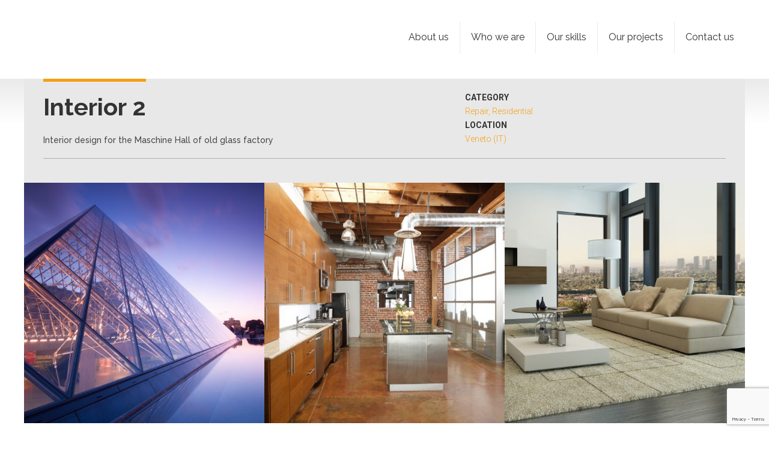

--- FILE ---
content_type: text/html; charset=UTF-8
request_url: http://cristianspaintingservice.com/portfolio/interior-2/
body_size: 39792
content:
<!DOCTYPE html>
<html class="no-js" lang="en-US">
<head>

    <title>Interior 2 / Cristian&#039;s Painting</title>
	
	<meta property="twitter:card" content="summary"><meta property="og:title" content="Interior 2" /><meta property="og:type" content="article" /><meta property="og:url" content="http://cristianspaintingservice.com/portfolio/interior-2/" /><meta property="og:image" content="http://cristianspaintingservice.com/wp-content/uploads/2015/05/shutterstock_140382877.jpg" /><link rel="shortcut icon" href="http://christianspainting.wwdev1.com/wp-content/uploads/2016/09/CristianFavicon.jpg" type="image/x-icon"><meta charset="UTF-8">
		<meta name="viewport" content="width=device-width, initial-scale=1, maximum-scale=1, user-scalable=no">
		<meta name="mobile-web-app-capable" content="yes">
		<meta name="apple-mobile-web-app-capable" content="yes"><meta name='robots' content='max-image-preview:large' />
<link rel='dns-prefetch' href='//oss.maxcdn.com' />
<link rel='dns-prefetch' href='//www.google.com' />
<link rel='dns-prefetch' href='//s.w.org' />
<link rel="alternate" type="application/rss+xml" title="Cristian&#039;s Painting &raquo; Feed" href="http://cristianspaintingservice.com/feed/" />
<link rel="alternate" type="application/rss+xml" title="Cristian&#039;s Painting &raquo; Comments Feed" href="http://cristianspaintingservice.com/comments/feed/" />
<script type="text/javascript">
window._wpemojiSettings = {"baseUrl":"https:\/\/s.w.org\/images\/core\/emoji\/13.1.0\/72x72\/","ext":".png","svgUrl":"https:\/\/s.w.org\/images\/core\/emoji\/13.1.0\/svg\/","svgExt":".svg","source":{"concatemoji":"http:\/\/cristianspaintingservice.com\/wp-includes\/js\/wp-emoji-release.min.js?ver=c578cb6ffa121bdb89487c28eab8f03e"}};
/*! This file is auto-generated */
!function(e,a,t){var n,r,o,i=a.createElement("canvas"),p=i.getContext&&i.getContext("2d");function s(e,t){var a=String.fromCharCode;p.clearRect(0,0,i.width,i.height),p.fillText(a.apply(this,e),0,0);e=i.toDataURL();return p.clearRect(0,0,i.width,i.height),p.fillText(a.apply(this,t),0,0),e===i.toDataURL()}function c(e){var t=a.createElement("script");t.src=e,t.defer=t.type="text/javascript",a.getElementsByTagName("head")[0].appendChild(t)}for(o=Array("flag","emoji"),t.supports={everything:!0,everythingExceptFlag:!0},r=0;r<o.length;r++)t.supports[o[r]]=function(e){if(!p||!p.fillText)return!1;switch(p.textBaseline="top",p.font="600 32px Arial",e){case"flag":return s([127987,65039,8205,9895,65039],[127987,65039,8203,9895,65039])?!1:!s([55356,56826,55356,56819],[55356,56826,8203,55356,56819])&&!s([55356,57332,56128,56423,56128,56418,56128,56421,56128,56430,56128,56423,56128,56447],[55356,57332,8203,56128,56423,8203,56128,56418,8203,56128,56421,8203,56128,56430,8203,56128,56423,8203,56128,56447]);case"emoji":return!s([10084,65039,8205,55357,56613],[10084,65039,8203,55357,56613])}return!1}(o[r]),t.supports.everything=t.supports.everything&&t.supports[o[r]],"flag"!==o[r]&&(t.supports.everythingExceptFlag=t.supports.everythingExceptFlag&&t.supports[o[r]]);t.supports.everythingExceptFlag=t.supports.everythingExceptFlag&&!t.supports.flag,t.DOMReady=!1,t.readyCallback=function(){t.DOMReady=!0},t.supports.everything||(n=function(){t.readyCallback()},a.addEventListener?(a.addEventListener("DOMContentLoaded",n,!1),e.addEventListener("load",n,!1)):(e.attachEvent("onload",n),a.attachEvent("onreadystatechange",function(){"complete"===a.readyState&&t.readyCallback()})),(n=t.source||{}).concatemoji?c(n.concatemoji):n.wpemoji&&n.twemoji&&(c(n.twemoji),c(n.wpemoji)))}(window,document,window._wpemojiSettings);
</script>
<style type="text/css">
img.wp-smiley,
img.emoji {
	display: inline !important;
	border: none !important;
	box-shadow: none !important;
	height: 1em !important;
	width: 1em !important;
	margin: 0 0.07em !important;
	vertical-align: -0.1em !important;
	background: none !important;
	padding: 0 !important;
}
</style>
	<link rel='stylesheet' id='wp-block-library-css'  href='http://cristianspaintingservice.com/wp-includes/css/dist/block-library/style.min.css?ver=c578cb6ffa121bdb89487c28eab8f03e' type='text/css' media='all' data-viewport-units-buggyfill="ignore" /><style id='global-styles-inline-css' type='text/css'>
body{--wp--preset--color--black: #000000;--wp--preset--color--cyan-bluish-gray: #abb8c3;--wp--preset--color--white: #ffffff;--wp--preset--color--pale-pink: #f78da7;--wp--preset--color--vivid-red: #cf2e2e;--wp--preset--color--luminous-vivid-orange: #ff6900;--wp--preset--color--luminous-vivid-amber: #fcb900;--wp--preset--color--light-green-cyan: #7bdcb5;--wp--preset--color--vivid-green-cyan: #00d084;--wp--preset--color--pale-cyan-blue: #8ed1fc;--wp--preset--color--vivid-cyan-blue: #0693e3;--wp--preset--color--vivid-purple: #9b51e0;--wp--preset--gradient--vivid-cyan-blue-to-vivid-purple: linear-gradient(135deg,rgba(6,147,227,1) 0%,rgb(155,81,224) 100%);--wp--preset--gradient--light-green-cyan-to-vivid-green-cyan: linear-gradient(135deg,rgb(122,220,180) 0%,rgb(0,208,130) 100%);--wp--preset--gradient--luminous-vivid-amber-to-luminous-vivid-orange: linear-gradient(135deg,rgba(252,185,0,1) 0%,rgba(255,105,0,1) 100%);--wp--preset--gradient--luminous-vivid-orange-to-vivid-red: linear-gradient(135deg,rgba(255,105,0,1) 0%,rgb(207,46,46) 100%);--wp--preset--gradient--very-light-gray-to-cyan-bluish-gray: linear-gradient(135deg,rgb(238,238,238) 0%,rgb(169,184,195) 100%);--wp--preset--gradient--cool-to-warm-spectrum: linear-gradient(135deg,rgb(74,234,220) 0%,rgb(151,120,209) 20%,rgb(207,42,186) 40%,rgb(238,44,130) 60%,rgb(251,105,98) 80%,rgb(254,248,76) 100%);--wp--preset--gradient--blush-light-purple: linear-gradient(135deg,rgb(255,206,236) 0%,rgb(152,150,240) 100%);--wp--preset--gradient--blush-bordeaux: linear-gradient(135deg,rgb(254,205,165) 0%,rgb(254,45,45) 50%,rgb(107,0,62) 100%);--wp--preset--gradient--luminous-dusk: linear-gradient(135deg,rgb(255,203,112) 0%,rgb(199,81,192) 50%,rgb(65,88,208) 100%);--wp--preset--gradient--pale-ocean: linear-gradient(135deg,rgb(255,245,203) 0%,rgb(182,227,212) 50%,rgb(51,167,181) 100%);--wp--preset--gradient--electric-grass: linear-gradient(135deg,rgb(202,248,128) 0%,rgb(113,206,126) 100%);--wp--preset--gradient--midnight: linear-gradient(135deg,rgb(2,3,129) 0%,rgb(40,116,252) 100%);--wp--preset--duotone--dark-grayscale: url('#wp-duotone-dark-grayscale');--wp--preset--duotone--grayscale: url('#wp-duotone-grayscale');--wp--preset--duotone--purple-yellow: url('#wp-duotone-purple-yellow');--wp--preset--duotone--blue-red: url('#wp-duotone-blue-red');--wp--preset--duotone--midnight: url('#wp-duotone-midnight');--wp--preset--duotone--magenta-yellow: url('#wp-duotone-magenta-yellow');--wp--preset--duotone--purple-green: url('#wp-duotone-purple-green');--wp--preset--duotone--blue-orange: url('#wp-duotone-blue-orange');--wp--preset--font-size--small: 13px;--wp--preset--font-size--medium: 20px;--wp--preset--font-size--large: 36px;--wp--preset--font-size--x-large: 42px;}.has-black-color{color: var(--wp--preset--color--black) !important;}.has-cyan-bluish-gray-color{color: var(--wp--preset--color--cyan-bluish-gray) !important;}.has-white-color{color: var(--wp--preset--color--white) !important;}.has-pale-pink-color{color: var(--wp--preset--color--pale-pink) !important;}.has-vivid-red-color{color: var(--wp--preset--color--vivid-red) !important;}.has-luminous-vivid-orange-color{color: var(--wp--preset--color--luminous-vivid-orange) !important;}.has-luminous-vivid-amber-color{color: var(--wp--preset--color--luminous-vivid-amber) !important;}.has-light-green-cyan-color{color: var(--wp--preset--color--light-green-cyan) !important;}.has-vivid-green-cyan-color{color: var(--wp--preset--color--vivid-green-cyan) !important;}.has-pale-cyan-blue-color{color: var(--wp--preset--color--pale-cyan-blue) !important;}.has-vivid-cyan-blue-color{color: var(--wp--preset--color--vivid-cyan-blue) !important;}.has-vivid-purple-color{color: var(--wp--preset--color--vivid-purple) !important;}.has-black-background-color{background-color: var(--wp--preset--color--black) !important;}.has-cyan-bluish-gray-background-color{background-color: var(--wp--preset--color--cyan-bluish-gray) !important;}.has-white-background-color{background-color: var(--wp--preset--color--white) !important;}.has-pale-pink-background-color{background-color: var(--wp--preset--color--pale-pink) !important;}.has-vivid-red-background-color{background-color: var(--wp--preset--color--vivid-red) !important;}.has-luminous-vivid-orange-background-color{background-color: var(--wp--preset--color--luminous-vivid-orange) !important;}.has-luminous-vivid-amber-background-color{background-color: var(--wp--preset--color--luminous-vivid-amber) !important;}.has-light-green-cyan-background-color{background-color: var(--wp--preset--color--light-green-cyan) !important;}.has-vivid-green-cyan-background-color{background-color: var(--wp--preset--color--vivid-green-cyan) !important;}.has-pale-cyan-blue-background-color{background-color: var(--wp--preset--color--pale-cyan-blue) !important;}.has-vivid-cyan-blue-background-color{background-color: var(--wp--preset--color--vivid-cyan-blue) !important;}.has-vivid-purple-background-color{background-color: var(--wp--preset--color--vivid-purple) !important;}.has-black-border-color{border-color: var(--wp--preset--color--black) !important;}.has-cyan-bluish-gray-border-color{border-color: var(--wp--preset--color--cyan-bluish-gray) !important;}.has-white-border-color{border-color: var(--wp--preset--color--white) !important;}.has-pale-pink-border-color{border-color: var(--wp--preset--color--pale-pink) !important;}.has-vivid-red-border-color{border-color: var(--wp--preset--color--vivid-red) !important;}.has-luminous-vivid-orange-border-color{border-color: var(--wp--preset--color--luminous-vivid-orange) !important;}.has-luminous-vivid-amber-border-color{border-color: var(--wp--preset--color--luminous-vivid-amber) !important;}.has-light-green-cyan-border-color{border-color: var(--wp--preset--color--light-green-cyan) !important;}.has-vivid-green-cyan-border-color{border-color: var(--wp--preset--color--vivid-green-cyan) !important;}.has-pale-cyan-blue-border-color{border-color: var(--wp--preset--color--pale-cyan-blue) !important;}.has-vivid-cyan-blue-border-color{border-color: var(--wp--preset--color--vivid-cyan-blue) !important;}.has-vivid-purple-border-color{border-color: var(--wp--preset--color--vivid-purple) !important;}.has-vivid-cyan-blue-to-vivid-purple-gradient-background{background: var(--wp--preset--gradient--vivid-cyan-blue-to-vivid-purple) !important;}.has-light-green-cyan-to-vivid-green-cyan-gradient-background{background: var(--wp--preset--gradient--light-green-cyan-to-vivid-green-cyan) !important;}.has-luminous-vivid-amber-to-luminous-vivid-orange-gradient-background{background: var(--wp--preset--gradient--luminous-vivid-amber-to-luminous-vivid-orange) !important;}.has-luminous-vivid-orange-to-vivid-red-gradient-background{background: var(--wp--preset--gradient--luminous-vivid-orange-to-vivid-red) !important;}.has-very-light-gray-to-cyan-bluish-gray-gradient-background{background: var(--wp--preset--gradient--very-light-gray-to-cyan-bluish-gray) !important;}.has-cool-to-warm-spectrum-gradient-background{background: var(--wp--preset--gradient--cool-to-warm-spectrum) !important;}.has-blush-light-purple-gradient-background{background: var(--wp--preset--gradient--blush-light-purple) !important;}.has-blush-bordeaux-gradient-background{background: var(--wp--preset--gradient--blush-bordeaux) !important;}.has-luminous-dusk-gradient-background{background: var(--wp--preset--gradient--luminous-dusk) !important;}.has-pale-ocean-gradient-background{background: var(--wp--preset--gradient--pale-ocean) !important;}.has-electric-grass-gradient-background{background: var(--wp--preset--gradient--electric-grass) !important;}.has-midnight-gradient-background{background: var(--wp--preset--gradient--midnight) !important;}.has-small-font-size{font-size: var(--wp--preset--font-size--small) !important;}.has-medium-font-size{font-size: var(--wp--preset--font-size--medium) !important;}.has-large-font-size{font-size: var(--wp--preset--font-size--large) !important;}.has-x-large-font-size{font-size: var(--wp--preset--font-size--x-large) !important;}
</style>
<link rel='stylesheet' id='contact-form-7-css'  href='http://cristianspaintingservice.com/wp-content/plugins/contact-form-7/includes/css/styles.css?ver=5.6.4' type='text/css' media='all' data-viewport-units-buggyfill="ignore" /><link rel='stylesheet' id='parent-style-css'  href='http://cristianspaintingservice.com/wp-content/themes/reconstruction/style.css?ver=c578cb6ffa121bdb89487c28eab8f03e' type='text/css' media='all' data-viewport-units-buggyfill="ignore" /><link rel='stylesheet' id='child-style-css'  href='http://cristianspaintingservice.com/wp-content/themes/reconstruction-child/style.css?ver=1.1.4' type='text/css' media='all' data-viewport-units-buggyfill="ignore" /><link rel='stylesheet' id='bt_style_css-css'  href='http://cristianspaintingservice.com/wp-content/themes/reconstruction/style.crush.css?ver=c578cb6ffa121bdb89487c28eab8f03e' type='text/css' media='all' data-viewport-units-buggyfill="ignore" /><style id='bt_style_css-inline-css' type='text/css'>

					a {
						color: #f4a013;
					}

					h1 a:hover, h2 a:hover, h3 a:hover, h4 a:hover, h5 a:hover, h6 a:hover {
						color: #f4a013;
					}

					h3 {
						color: #f4a013;
					}

					div.closeGhost a:hover {
						color: #f4a013;
					}

					.ssPort input[type='text']:focus, .ssPort input[type='text'].untouched:focus, .ssPort input[type='text'].touched {
						color: #f4a013 !important;
					}

					.sideSearchPort button:hover, .onSideSearch button:hover {
						background-color: #f4a013;
					}

					.boldTags a:hover, .widget_tag_cloud a:hover {
						background-color: #f4a013;
					}
					
					#wp-calendar th {
						background-color: #f4a013;
					}					

					#wp-calendar a:hover {
						color: #f4a013;
					}

					.btBox.widget_pages a:hover {
						color: #f4a013;
					}

					.btBox.widget_pages a:before {
						color: #f4a013;
					}

					.widget_rss ul li a.rsswidget {
						color: #f4a013;
					}

					li.recentcomments a {
						color: #f4a013;
					}

					li.recentcomments a:first-child:hover {
						color: #f4a013;
					}

					.widget_recent_entries ul li a:hover {
						color: #f4a013;
					}

					.widget_bt_recent_comments h5 a:hover {
						color: #f4a013;
					}

					.btBox .recentTweets li p.posted {
						color: #f4a013;
					}

					.btBox .recentTweets li a {
						color: #f4a013;
					}

					.breadCrumbs ul li a:hover {
						color: #f4a013;
					}

					p.comment-notes:before {
						color: #f4a013;
					}

					input[type='submit'] {
						color: #f4a013;
					}

					input[type='submit']:hover {
						background-color: #f4a013;
					}

					.aaAvatar:before {
						background-color: #f4a013;
					}

					.commentsBox h4:after {
						color: #f4a013;
					}

					.vcard h5 a:hover {
						color: #f4a013;
					}

					.vcard .posted:before {
						color: #f4a013;
					}

					.commentTxt p.edit-link, .commentTxt p.reply {
						color: #f4a013;
					}

					.commentTxt p.edit-link a, .commentTxt p.reply a {
						color: #f4a013;
					}

					.comment-navigation span {
						color: #f4a013;
					}

					.comment-navigation a:hover {
						color: #f4a013;
					}

					.comment-navigation a:before, .comment-navigation a:after {
						color: #f4a013;
					}

					.boldArticleBody ul li:before, .boldArticleBody ol ul li:before, .boldArticleBody ul ol ul li:before {
						color: #f4a013;
					}

					.boldArticleBody table caption {
						background-color: #f4a013;
					}

					span.enhanced.colored {
						color: #f4a013;
					}

					span.enhanced.ring {
						background-color: #f4a013;
					}

					.menuHolder .menuPort ul li a:after {
						background-color: #f4a013;
					}

					.ico.white a:before {
						color: #f4a013;
					}

					.ico.accent a:before, .iconsToggler {
						background-color: #f4a013;
						box-shadow: 0 0 0 0 #f4a013 inset;
					}

					.ico.accent a:hover:before, .iconsToggler:hover, .shown .iconsToggler {
						background-color: #f4a013;
					}

					.ico.accent a:hover:before, .iconsToggler:hover, .shown .iconsToggler {
						color: #f4a013;
					}

					.btFooterMenu ul li a:hover {
						color: #f4a013;
					}

					.widget_categories ul li a:hover, .widget_archive ul li a:hover {
						background-color: #f4a013;
					}

					p.boldSuperTitle {
						color: #f4a013;
					}

					.boldBtn.accent a, .boldBtn.accent button {
						background-color: #f4a013;
					}

					.boldBtn.accent a:hover, .boldBtn.accent button:hover {
						color: #f4a013;
					}

					.boldBtn.btnAccent a, .boldBtn.btnAccent button {
						background-color: #f4a013;
					}

					.boldBtn.btnGray a:hover, .boldBtn.btnGray button:hover {
						background-color: #f4a013;
					}

					.portfolioItem dl.articleMeta dd {
						color: #f4a013;
					}

					.btProgressContent .btProgressAnim {
						background-color: #f4a013;
					}

					.btTestimony h4 {
						color: #f4a013;
					}

					.psCats ul li a:after, .btCatFilter span:after {
						background-color: #f4a013;
					}

					.psCats ul li a:hover, .psCats ul li a.active, .btCatFilter span.active, .btCatFilter span:hover {
						color: #f4a013;
					}

					.psBtn a {
						background-color: #f4a013;
					}

					.tabsHeader li span:before {
						background-color: #f4a013;
					}

					.tabsVertical .tabAccordionTitle span:before {
						background-color: #f4a013;
					}

					.tabsVertical .tabAccordionTitle.on:before {
						background-color: #f4a013;
					}

					.boldArticle.articleListItem header h2 a:hover {
						color: #f4a013;
					}

					a.boldArticleComments:after {
						color: #f4a013;
					}

					p.boldContinue a:hover {
						color: #f4a013;
					}

					.boldPhotoBox blockquote, .wBoldLink {
						background-color: #f4a013;
					}

					.paging a:hover:after {
						background-color: #f4a013;
					}

					input.wpcf7-submit {
						color: #fff;
						background-color: #f4a013;
					}
					.ico a:hover:before {
						box-shadow: 0 0 0 0.9em #f4a013 inset;
						color: #fff;
					}
					.ico.white a:hover:before {
						box-shadow: 0 0 0 0.9em #f4a013 inset;
					}
					.ico a:before, .iconsToggler {
						box-shadow: 0 0 0 0 #f4a013 inset;
					}
					.bottomDash .dash {
						border-bottom: 5px solid #f4a013;
					}
					.topDash .dash {
						border-top: 5px solid #f4a013;
					}
					.slick-center .tcItem span {
						box-shadow: 0 0 0 4px #f4a013 inset;
					}
					.btBox h4 span {
						box-shadow: 0 -4px 0 0 #f4a013 inset;
					}
					.ui-slider .ui-slider-handle {
						background: #f4a013;
					}
					.btQuoteTotalCalc {
						color: #f4a013;
					}
					.btQuoteTotal {
						border-bottom: 4px solid #f4a013;
					}
					.btPriceTable .ptHeader {
						color: #f4a013;
					}
					p.ptPrice {
						background-color: #f4a013;
					}
					.ptSticker span {
						border: 2px solid #f4a013;
					}
					.btPriceTable .ptHeader h3:before {
						background-color: #f4a013;
					}
					span.closeSearch {
						color: #f4a013;
					}
					.ptFooter a:hover {
						background-color: #f4a013;
					}
					input[type="text"]:focus, input[type="email"]:focus, textarea:focus, .fancy-select .trigger.open {
						box-shadow: 5px 0 0 #f4a013 inset;
					}
					a.ui-datepicker-prev, a.ui-datepicker-next {
						background-color: #f4a013;
					}
					.ui-slider .ui-slider-handle.ui-state-active {
						background-color: #f4a013;
					}

					.portfolioItem .header .socialRow a {
						background-color: #f4a013;
					}
					
					.bpgPhoto:hover .btShowTitle {
						background-color: #f4a013;
					}
					
					.boldInfoBarMeta p strong {
						color: #f4a013;
					}
					
					.fullScreen .boldSubTitle.boldArticleMeta a:before {
						background-color: #f4a013;
					}
					
					.fullScreen .boldSubTitle.boldArticleMeta a.boldArticleCategory:hover {
						color: #f4a013;
					}
					
					.fullScreen .boldSubTitle.boldArticleMeta a.boldArticleComments:after {
						color: #f4a013;
					}
					
					.portfolioItem .header .socialRow a {
						border: 1px solid #f4a013;
						box-shadow: 0 0 0 0 #f4a013 inset;
					}
					
					.portfolioItem .header .socialRow a:hover {
						background-color: #f4a013;
						color: #f4a013;
					}

					.btContactFieldMandatory.btContactFieldError input, .btContactFieldMandatory.btContactFieldError .trigger {
						border: 1px solid #f4a013;
					}

					.btSubmitMessage {
						color: #f4a013;
					}
					
					.slided .slick-dots li button:hover:before, .slided .slick-dots li.slick-active button:before { 
						-webkit-box-shadow: 0 1px 0 2px #f4a013,0 -1px 0 2px #f4a013;
						box-shadow: 0 1px 0 2px #f4a013,0 -1px 0 2px #f4a013;
					}

					.btSlidePane .bottomDash .dash {
						border-bottom: 5px solid #f4a013;
					}					
					
					@media all and (max-width: 1200px) {
						.menuTrigger:before {
							color: #f4a013 !important;
						}
						.menuOn .menuTrigger {
							background-color: #fff !important;
						}
						.menuPort {
							background-color: #f4a013 !important;
						}
						.subToggler {
							color: #f4a013 !important;
						}
					}

					.bpgPhoto .bpbItem .btImage {
						background-color: #f4a013;
					}
				
</style>
<link rel='stylesheet' id='bt_buggyfill_css-css'  href='http://cristianspaintingservice.com/wp-content/themes/reconstruction/css/viewport-buggyfill.css?ver=c578cb6ffa121bdb89487c28eab8f03e' type='text/css' media='all' />
<script type='text/javascript' src='http://cristianspaintingservice.com/wp-includes/js/jquery/jquery.min.js?ver=3.6.0' id='jquery-core-js'></script>
<script type='text/javascript' src='http://cristianspaintingservice.com/wp-includes/js/jquery/jquery-migrate.min.js?ver=3.3.2' id='jquery-migrate-js'></script>
<script type='text/javascript' src='http://cristianspaintingservice.com/wp-content/themes/reconstruction/js/modernizr.custom.js?ver=c578cb6ffa121bdb89487c28eab8f03e' id='bt_modernizr_js-js'></script>
<script type='text/javascript' src='http://cristianspaintingservice.com/wp-content/themes/reconstruction/js/viewport-units-buggyfill.js?ver=c578cb6ffa121bdb89487c28eab8f03e' id='bt_buggyfill_js-js'></script>
<script type='text/javascript' src='http://cristianspaintingservice.com/wp-content/themes/reconstruction/js/viewport-units-buggyfill.hacks.js?ver=c578cb6ffa121bdb89487c28eab8f03e' id='bt_buggyfill_hacks_js-js'></script>
<script type='text/javascript' src='http://cristianspaintingservice.com/wp-content/themes/reconstruction/js/jquery.magnific-popup.min.js?ver=c578cb6ffa121bdb89487c28eab8f03e' id='bt_magnific_popup-js'></script>
<script type='text/javascript' src='http://cristianspaintingservice.com/wp-content/themes/reconstruction/js/slick.min.js?ver=c578cb6ffa121bdb89487c28eab8f03e' id='bt_slick_js-js'></script>
<script type='text/javascript' src='http://cristianspaintingservice.com/wp-content/themes/reconstruction/js/fancySelect.js?ver=c578cb6ffa121bdb89487c28eab8f03e' id='bt_select_js-js'></script>
<script type='text/javascript' src='http://cristianspaintingservice.com/wp-content/themes/reconstruction/js/misc.js?ver=c578cb6ffa121bdb89487c28eab8f03e' id='bt_misc_js-js'></script>
<script type='text/javascript' src='http://cristianspaintingservice.com/wp-content/themes/reconstruction/js/sliders.js?ver=c578cb6ffa121bdb89487c28eab8f03e' id='bt_sliders_js-js'></script>
<!--[if lt IE 9]><script type='text/javascript' src='http://oss.maxcdn.com/libs/html5shiv/3.7.0/html5shiv.min.js?ver=c578cb6ffa121bdb89487c28eab8f03e' id='bt_ie9_js1-js'></script>
<![endif]--><!--[if lt IE 9]><script type='text/javascript' src='http://oss.maxcdn.com/libs/respond.js/1.3.0/respond.min.js?ver=c578cb6ffa121bdb89487c28eab8f03e' id='bt_ie9_js2-js'></script>
<![endif]--><link rel="https://api.w.org/" href="http://cristianspaintingservice.com/wp-json/" /><link rel="EditURI" type="application/rsd+xml" title="RSD" href="http://cristianspaintingservice.com/xmlrpc.php?rsd" />
<link rel="wlwmanifest" type="application/wlwmanifest+xml" href="http://cristianspaintingservice.com/wp-includes/wlwmanifest.xml" /> 

<link rel="canonical" href="http://cristianspaintingservice.com/portfolio/interior-2/" />
<link rel='shortlink' href='http://cristianspaintingservice.com/?p=252' />
<link rel="alternate" type="application/json+oembed" href="http://cristianspaintingservice.com/wp-json/oembed/1.0/embed?url=http%3A%2F%2Fcristianspaintingservice.com%2Fportfolio%2Finterior-2%2F" />
<link rel="alternate" type="text/xml+oembed" href="http://cristianspaintingservice.com/wp-json/oembed/1.0/embed?url=http%3A%2F%2Fcristianspaintingservice.com%2Fportfolio%2Finterior-2%2F&#038;format=xml" />
<script>window.BTURI = "http://cristianspaintingservice.com/wp-content/themes/reconstruction"; window.BTAJAXURL = "http://cristianspaintingservice.com/wp-admin/admin-ajax.php";window.bt_text = [];window.bt_text.previous = 'previous';window.bt_text.next = 'next';</script><style>.topBar { display: none; } .bgiTxt{ display: none; }</style>	
</head>

<body class="portfolio-template-default single single-portfolio postid-252 bodyPreloader">

<div class="pageWrap boldMenuRight stickyEnabled belowMenu noSidebar" id="top">
	
    <header class="mainHeader divider">
        <div class="topBar gutter">
            <div class="topBarPort port">
                <div class="topTools ttLeft">
                                    </div><!-- /.topTools -->
                <div class="topTools ttRight">
                    <div class="ico white"><a href="tel:910-599-3669" data-ico-bold="&#xe60f;"><span>910-599-3669</span></a></div><div class="ico accent" id="btSearchIcon"><a href="#" data-ico-bold="&#xe645;"></a></div>                </div><!-- /.topTools -->
            </div><!-- /topBarPort -->
        </div><!-- /topBar -->
		<div class="menuHolder gutter">
			<div class="port">
				<span class="menuTrigger"></span>
                <div class="logo">
                    <span>
                                            </span>
                </div><!-- /logo -->
                <div class="menuPort">
                    <nav>
                        <ul>
                            <li id="menu-item-503" class="menu-item menu-item-type-custom menu-item-object-custom menu-item-503"><a href="/painting-and-tiling/#top">About us</a></li><li id="menu-item-500" class="menu-item menu-item-type-custom menu-item-object-custom menu-item-500"><a href="/painting-and-tiling/#who-we-are">Who we are</a></li><li id="menu-item-501" class="menu-item menu-item-type-custom menu-item-object-custom menu-item-501"><a href="/painting-and-tiling/#our-skills">Our skills</a></li><li id="menu-item-509" class="menu-item menu-item-type-custom menu-item-object-custom menu-item-509"><a href="/painting-and-tiling/#our-projects">Our projects</a></li><li id="menu-item-502" class="menu-item menu-item-type-custom menu-item-object-custom menu-item-502"><a href="/painting-and-tiling/#contact-us">Contact us</a></li>
                        </ul>
                    </nav>
                </div><!-- .menuPort -->
            </div><!-- /port -->
		</div>
		
    </header><!-- /.mainHeader -->
	<div class="contentWrap">
		<div class="contentHolder">
			<div class="bt_content">
					<section class="boldSection fullScreen ghost dark">
			<div class="port">
				<div class="closeGhost ico accent"><a href="#"></a></div>
				<div class="boldCell">
					<div class="slidedVariable largeSliderHeight">
						<div class="slidedItem firstItem " data-thumb="http://cristianspaintingservice.com/wp-content/uploads/2015/05/portfolio5-e1481210322136.jpg" data-text="" data-description="">
							<div class="port wBackground cover btNoInitGhost" style="background-image:url(http://cristianspaintingservice.com/wp-content/uploads/2015/05/portfolio5-e1481210322136.jpg);">
								<div class="boldCell">
								</div><!-- /.boldCell-->
								<article class="portfolioArticle">
									<header class="header large btDash topDash">
										<h1><span class="dash"><span class="h2content">Interior 2</span></span></h1>
										<p class="boldSubTitle">Interior design for the Maschine Hall of old glass factory</p>
									</header>
								</article><!-- /boldBlogArticle -->
								<dl class="articleMeta">
									<dt>Category</dt><dd>Repair, Residential</dd><dt>Location</dt><dd>Veneto (IT)</dd>								</dl>
							</div><!-- /.fullScreen -->
						</div><!-- /.slidedItem -->
	
						<div class="slidedItem" data-thumb="http://cristianspaintingservice.com/wp-content/uploads/2015/05/shutterstock_140382877-320x212.jpg" data-text="" data-description=""><div class="variableImg"><img src="http://cristianspaintingservice.com/wp-content/uploads/2015/05/shutterstock_140382877.jpg" alt="http://cristianspaintingservice.com/wp-content/uploads/2015/05/shutterstock_140382877.jpg"></div></div><!-- /.slidedItem --><div class="slidedItem" data-thumb="http://cristianspaintingservice.com/wp-content/uploads/2015/05/shutterstock_32474194-320x213.jpg" data-text="" data-description=""><div class="variableImg"><img src="http://cristianspaintingservice.com/wp-content/uploads/2015/05/shutterstock_32474194.jpg" alt="http://cristianspaintingservice.com/wp-content/uploads/2015/05/shutterstock_32474194.jpg"></div></div><!-- /.slidedItem --><div class="slidedItem" data-thumb="http://cristianspaintingservice.com/wp-content/uploads/2015/05/shutterstock_169150949-320x220.jpg" data-text="" data-description=""><div class="variableImg"><img src="http://cristianspaintingservice.com/wp-content/uploads/2015/05/shutterstock_169150949.jpg" alt="http://cristianspaintingservice.com/wp-content/uploads/2015/05/shutterstock_169150949.jpg"></div></div><!-- /.slidedItem -->						
					</div><!-- /slided -->
					
					<span class="boldGetInfo"></span>
					<div class="boldInfoBar">
						<div class="boldInfoBarMeta">
							<p><strong>Project:</strong> Interior 2</p>
							<p><strong>Title:</strong> <span class="btPortfolioSliderCaption"></span></p>
							<p><strong>Description:</strong> <span class="btPortfolioSliderDescription"></span></p>
						</div><!-- /boldInfoBarMeta -->
						<div class="socialRow">
													</div><!-- /socialRow -->
					</div><!-- /boldInfoBar -->
				</div><!-- /boldCell -->
			</div><!-- /port -->
		</section>
		
	
	<article class="boldArticle portfolioItem gutter divider post-252 portfolio type-portfolio status-publish has-post-thumbnail hentry portfolio_category-repair portfolio_category-residential"><div class="port"><div class="boldRow boldArticleHeader"><div class="rowItem col-sm-12"><header class="header large btDash topDash"><div class="btPortfolioHeaderPort"><h1><span class="dash"><span class="h2content">Interior 2</span></span></h1><p class="boldSubTitle">Interior design for the Maschine Hall of old glass factory</p></div><!-- /btPortfolioHeaderPort --><dl class="articleMeta"><dt>Category</dt><dd>Repair, Residential</dd><dt>Location</dt><dd>Veneto (IT)</dd></dl><div class="socialRow"></div></header></div><!-- /rowItem --></div><!-- /boldRow --><div class="boldRow"><div class="rowItem col-sm-12"><div class="boldPhotoBox"><div class="tilesWall tiled" data-col="3"><div class="gridSizer"></div><div class="bpgPhoto gridItem bt11">
				<a href="#"></a>
				<div class="boldPhotoBox">
					<div class="bpbItem">
						<div class="btImage">
							<img src="http://cristianspaintingservice.com/wp-content/uploads/2015/05/shutterstock_140382877-540x540.jpg" alt="http://cristianspaintingservice.com/wp-content/uploads/2015/05/shutterstock_140382877-540x540.jpg" data-order-num="1" id="img_1">
						</div>
					</div>
				</div>
				<span class="captionPane">
					<span class="captionTable">
						<span class="captionCell">
							<span class="captionTxt"><strong></strong></span>
						</span>
					</span>
				</span>
			</div><div class="bpgPhoto gridItem bt11">
				<a href="#"></a>
				<div class="boldPhotoBox">
					<div class="bpbItem">
						<div class="btImage">
							<img src="http://cristianspaintingservice.com/wp-content/uploads/2015/05/shutterstock_32474194-540x540.jpg" alt="http://cristianspaintingservice.com/wp-content/uploads/2015/05/shutterstock_32474194-540x540.jpg" data-order-num="2" id="img_2">
						</div>
					</div>
				</div>
				<span class="captionPane">
					<span class="captionTable">
						<span class="captionCell">
							<span class="captionTxt"><strong></strong></span>
						</span>
					</span>
				</span>
			</div><div class="bpgPhoto gridItem bt11">
				<a href="#"></a>
				<div class="boldPhotoBox">
					<div class="bpbItem">
						<div class="btImage">
							<img src="http://cristianspaintingservice.com/wp-content/uploads/2015/05/shutterstock_169150949-540x540.jpg" alt="http://cristianspaintingservice.com/wp-content/uploads/2015/05/shutterstock_169150949-540x540.jpg" data-order-num="3" id="img_3">
						</div>
					</div>
				</div>
				<span class="captionPane">
					<span class="captionTable">
						<span class="captionCell">
							<span class="captionTxt"><strong></strong></span>
						</span>
					</span>
				</span>
			</div></div></div></div><!-- /rowItem --></div><!-- /boldRow --><div class="boldRow"><div class="rowItem col-sm-12"><dl class="articleMeta onBottom"><dt>Size</dt><dd>1000 m2</dd><dt>Program</dt><dd>Entrance and main exhibition hall</dd><dt>Award</dt><dd>Contract for the realization</dd><dt>Status</dt><dd>Completion planned in 2015</dd><dt>Year</dt><dd>2014</dd></dl><div class="boldArticleBody portfolioBody wArticleMeta"><section id="bt_section696c5e3c756d4"  class="boldSection gutter" ><div class="port"><div class="boldCell"><div class="boldRow " ><div class="rowItem col-md-6 col-sm-12 cellLeft"  ><div class="rowItemContent" ><div class="btText"><p><strong>PROBLEM</strong></p><p>Nunc ut mauris sed dui dictum placerat eget in ligula. Nunc nec rhoncus magna. Integer malesuada tellus vitae sagittis consectetur. Pellentesque hendrerit nulla lorem, dapibus dapibus leo tincidunt dapibus. Nunc rutrum dapibus varius. Duis at suscipit massa, sit amet imperdiet eros. Duis aliquam ante ornare aliquet scelerisque. Donec elementum mauris quis massa blandit pellentesque.<br />Praesent vel nunc bibendum, consectetur dui eu, rutrum metus. Maecenas vestibulum nec eros eget interdum. Cras dictum sapien quam, ut pharetra lorem scelerisque eget.</p></div></div></div><div class="rowItem col-md-6 col-sm-12 cellLeft"  ><div class="rowItemContent" ><div class="btText"><p><strong>SOLUTION</strong></p><p>Phasellus id elit semper, euismod felis sed, mattis justo. Aenean ornare tellus elit, at bibendum erat pulvinar vel. Proin enim nisl, cursus sit amet aliquam ut, ornare quis sem. Praesent nec dui eget eros tempor dictum. Suspendisse maximus metus odio, non tincidunt tortor tincidunt et. Sed ac mi fermentum velit feugiat elementum. Sed vitae varius ligula. Cras ullamcorper orci id ligula gravida, luctus mollis eros fermentum. Nam quis magna tempus, elementum metus non, luctus arcu. Nulla pharetra mattis ornare. Fusce dignissim gravida dui quis tempor</p></div></div></div></div></div></div></section></div></div><!-- /rowItem --></div><!-- /boldRow --><div class="boldRow"><div class="rowItem col-sm-12"><div class="neighboringArticles"><div class="neighbor onRight"><h4 class="nbs nsNext"><a href="http://cristianspaintingservice.com/portfolio/courtyard-city/"><span class="nbsItem"><span class="nbsDir">next</span><span class="nbsTitle">Drywall Repair</span></span><span class="nbsImage"><span class="nbsImgHolder" style="background-image:url('http://cristianspaintingservice.com/wp-content/uploads/2015/05/unnamed-160x160.jpg');"></span></span></a></h4></div></div></div><!-- /rowItem --></div><!-- /boldRow --></div><!-- /port --></article>
		</div><!-- /bt_content -->
 
	</div><!-- /contentHolder -->
</div><!-- /contentWrap -->


<footer class="boldSiteFooter gutter">
	<div class="port">
		<div class="copy">
			<p class="copyLine">© Copyright 2016. Website designed and hosted by WordwrightWeb.</p>			<div class="btFooterMenu">
							</div>
		</div><!-- /copy -->
	</div><!-- /port -->
</footer>

</div><!-- /pageWrap -->

<div role="search" class="ssPort">
	<span class="closeSearch" id="btCloseSearch"></span>
	<form method="get" action="http://cristianspaintingservice.com">
		<input type="text" value="Search term..." name="s" class="untouched">
	</form>
</div><!-- /ssPort -->

<script type='text/javascript' src='http://cristianspaintingservice.com/wp-includes/js/comment-reply.min.js?ver=c578cb6ffa121bdb89487c28eab8f03e' id='comment-reply-js'></script>
<script type='text/javascript' src='http://cristianspaintingservice.com/wp-content/plugins/contact-form-7/includes/swv/js/index.js?ver=5.6.4' id='swv-js'></script>
<script type='text/javascript' id='contact-form-7-js-extra'>
/* <![CDATA[ */
var wpcf7 = {"api":{"root":"http:\/\/cristianspaintingservice.com\/wp-json\/","namespace":"contact-form-7\/v1"}};
/* ]]> */
</script>
<script type='text/javascript' src='http://cristianspaintingservice.com/wp-content/plugins/contact-form-7/includes/js/index.js?ver=5.6.4' id='contact-form-7-js'></script>
<script type='text/javascript' src='https://www.google.com/recaptcha/api.js?render=6LfBG5QUAAAAANizmzZdCPPsFsZhHCNa-zWHu--E&#038;ver=3.0' id='google-recaptcha-js'></script>
<script type='text/javascript' src='http://cristianspaintingservice.com/wp-includes/js/dist/vendor/regenerator-runtime.min.js?ver=0.13.9' id='regenerator-runtime-js'></script>
<script type='text/javascript' src='http://cristianspaintingservice.com/wp-includes/js/dist/vendor/wp-polyfill.min.js?ver=3.15.0' id='wp-polyfill-js'></script>
<script type='text/javascript' id='wpcf7-recaptcha-js-extra'>
/* <![CDATA[ */
var wpcf7_recaptcha = {"sitekey":"6LfBG5QUAAAAANizmzZdCPPsFsZhHCNa-zWHu--E","actions":{"homepage":"homepage","contactform":"contactform"}};
/* ]]> */
</script>
<script type='text/javascript' src='http://cristianspaintingservice.com/wp-content/plugins/contact-form-7/modules/recaptcha/index.js?ver=5.6.4' id='wpcf7-recaptcha-js'></script>
<script type='text/javascript' src='http://cristianspaintingservice.com/wp-content/plugins/reconstruction/imagesloaded.pkgd.min.js?ver=c578cb6ffa121bdb89487c28eab8f03e' id='bt_imagesloaded-js'></script>
<script type='text/javascript' src='http://cristianspaintingservice.com/wp-content/plugins/reconstruction/packery.pkgd.min.js?ver=c578cb6ffa121bdb89487c28eab8f03e' id='bt_packery-js'></script>
<script type='text/javascript' src='http://cristianspaintingservice.com/wp-content/plugins/reconstruction/bt_grid_tweak.js?ver=c578cb6ffa121bdb89487c28eab8f03e' id='bt_grid_tweak-js'></script>
<script type='text/javascript' src='http://cristianspaintingservice.com/wp-content/plugins/reconstruction/bt_grid_gallery.js?ver=c578cb6ffa121bdb89487c28eab8f03e' id='bt_grid_gallery-js'></script>
<script>window.viewportUnitsBuggyfill.init({

			// milliseconds to delay between updates of viewport-units
			// caused by orientationchange, pageshow, resize events
			refreshDebounceWait: 250,

			// provide hacks plugin to make the contentHack property work correctly.
			hacks: window.viewportUnitsBuggyfillHacks

			});</script></body>
</html>

--- FILE ---
content_type: text/html; charset=utf-8
request_url: https://www.google.com/recaptcha/api2/anchor?ar=1&k=6LfBG5QUAAAAANizmzZdCPPsFsZhHCNa-zWHu--E&co=aHR0cDovL2NyaXN0aWFuc3BhaW50aW5nc2VydmljZS5jb206ODA.&hl=en&v=PoyoqOPhxBO7pBk68S4YbpHZ&size=invisible&anchor-ms=20000&execute-ms=30000&cb=e3ko2xvw3v79
body_size: 49852
content:
<!DOCTYPE HTML><html dir="ltr" lang="en"><head><meta http-equiv="Content-Type" content="text/html; charset=UTF-8">
<meta http-equiv="X-UA-Compatible" content="IE=edge">
<title>reCAPTCHA</title>
<style type="text/css">
/* cyrillic-ext */
@font-face {
  font-family: 'Roboto';
  font-style: normal;
  font-weight: 400;
  font-stretch: 100%;
  src: url(//fonts.gstatic.com/s/roboto/v48/KFO7CnqEu92Fr1ME7kSn66aGLdTylUAMa3GUBHMdazTgWw.woff2) format('woff2');
  unicode-range: U+0460-052F, U+1C80-1C8A, U+20B4, U+2DE0-2DFF, U+A640-A69F, U+FE2E-FE2F;
}
/* cyrillic */
@font-face {
  font-family: 'Roboto';
  font-style: normal;
  font-weight: 400;
  font-stretch: 100%;
  src: url(//fonts.gstatic.com/s/roboto/v48/KFO7CnqEu92Fr1ME7kSn66aGLdTylUAMa3iUBHMdazTgWw.woff2) format('woff2');
  unicode-range: U+0301, U+0400-045F, U+0490-0491, U+04B0-04B1, U+2116;
}
/* greek-ext */
@font-face {
  font-family: 'Roboto';
  font-style: normal;
  font-weight: 400;
  font-stretch: 100%;
  src: url(//fonts.gstatic.com/s/roboto/v48/KFO7CnqEu92Fr1ME7kSn66aGLdTylUAMa3CUBHMdazTgWw.woff2) format('woff2');
  unicode-range: U+1F00-1FFF;
}
/* greek */
@font-face {
  font-family: 'Roboto';
  font-style: normal;
  font-weight: 400;
  font-stretch: 100%;
  src: url(//fonts.gstatic.com/s/roboto/v48/KFO7CnqEu92Fr1ME7kSn66aGLdTylUAMa3-UBHMdazTgWw.woff2) format('woff2');
  unicode-range: U+0370-0377, U+037A-037F, U+0384-038A, U+038C, U+038E-03A1, U+03A3-03FF;
}
/* math */
@font-face {
  font-family: 'Roboto';
  font-style: normal;
  font-weight: 400;
  font-stretch: 100%;
  src: url(//fonts.gstatic.com/s/roboto/v48/KFO7CnqEu92Fr1ME7kSn66aGLdTylUAMawCUBHMdazTgWw.woff2) format('woff2');
  unicode-range: U+0302-0303, U+0305, U+0307-0308, U+0310, U+0312, U+0315, U+031A, U+0326-0327, U+032C, U+032F-0330, U+0332-0333, U+0338, U+033A, U+0346, U+034D, U+0391-03A1, U+03A3-03A9, U+03B1-03C9, U+03D1, U+03D5-03D6, U+03F0-03F1, U+03F4-03F5, U+2016-2017, U+2034-2038, U+203C, U+2040, U+2043, U+2047, U+2050, U+2057, U+205F, U+2070-2071, U+2074-208E, U+2090-209C, U+20D0-20DC, U+20E1, U+20E5-20EF, U+2100-2112, U+2114-2115, U+2117-2121, U+2123-214F, U+2190, U+2192, U+2194-21AE, U+21B0-21E5, U+21F1-21F2, U+21F4-2211, U+2213-2214, U+2216-22FF, U+2308-230B, U+2310, U+2319, U+231C-2321, U+2336-237A, U+237C, U+2395, U+239B-23B7, U+23D0, U+23DC-23E1, U+2474-2475, U+25AF, U+25B3, U+25B7, U+25BD, U+25C1, U+25CA, U+25CC, U+25FB, U+266D-266F, U+27C0-27FF, U+2900-2AFF, U+2B0E-2B11, U+2B30-2B4C, U+2BFE, U+3030, U+FF5B, U+FF5D, U+1D400-1D7FF, U+1EE00-1EEFF;
}
/* symbols */
@font-face {
  font-family: 'Roboto';
  font-style: normal;
  font-weight: 400;
  font-stretch: 100%;
  src: url(//fonts.gstatic.com/s/roboto/v48/KFO7CnqEu92Fr1ME7kSn66aGLdTylUAMaxKUBHMdazTgWw.woff2) format('woff2');
  unicode-range: U+0001-000C, U+000E-001F, U+007F-009F, U+20DD-20E0, U+20E2-20E4, U+2150-218F, U+2190, U+2192, U+2194-2199, U+21AF, U+21E6-21F0, U+21F3, U+2218-2219, U+2299, U+22C4-22C6, U+2300-243F, U+2440-244A, U+2460-24FF, U+25A0-27BF, U+2800-28FF, U+2921-2922, U+2981, U+29BF, U+29EB, U+2B00-2BFF, U+4DC0-4DFF, U+FFF9-FFFB, U+10140-1018E, U+10190-1019C, U+101A0, U+101D0-101FD, U+102E0-102FB, U+10E60-10E7E, U+1D2C0-1D2D3, U+1D2E0-1D37F, U+1F000-1F0FF, U+1F100-1F1AD, U+1F1E6-1F1FF, U+1F30D-1F30F, U+1F315, U+1F31C, U+1F31E, U+1F320-1F32C, U+1F336, U+1F378, U+1F37D, U+1F382, U+1F393-1F39F, U+1F3A7-1F3A8, U+1F3AC-1F3AF, U+1F3C2, U+1F3C4-1F3C6, U+1F3CA-1F3CE, U+1F3D4-1F3E0, U+1F3ED, U+1F3F1-1F3F3, U+1F3F5-1F3F7, U+1F408, U+1F415, U+1F41F, U+1F426, U+1F43F, U+1F441-1F442, U+1F444, U+1F446-1F449, U+1F44C-1F44E, U+1F453, U+1F46A, U+1F47D, U+1F4A3, U+1F4B0, U+1F4B3, U+1F4B9, U+1F4BB, U+1F4BF, U+1F4C8-1F4CB, U+1F4D6, U+1F4DA, U+1F4DF, U+1F4E3-1F4E6, U+1F4EA-1F4ED, U+1F4F7, U+1F4F9-1F4FB, U+1F4FD-1F4FE, U+1F503, U+1F507-1F50B, U+1F50D, U+1F512-1F513, U+1F53E-1F54A, U+1F54F-1F5FA, U+1F610, U+1F650-1F67F, U+1F687, U+1F68D, U+1F691, U+1F694, U+1F698, U+1F6AD, U+1F6B2, U+1F6B9-1F6BA, U+1F6BC, U+1F6C6-1F6CF, U+1F6D3-1F6D7, U+1F6E0-1F6EA, U+1F6F0-1F6F3, U+1F6F7-1F6FC, U+1F700-1F7FF, U+1F800-1F80B, U+1F810-1F847, U+1F850-1F859, U+1F860-1F887, U+1F890-1F8AD, U+1F8B0-1F8BB, U+1F8C0-1F8C1, U+1F900-1F90B, U+1F93B, U+1F946, U+1F984, U+1F996, U+1F9E9, U+1FA00-1FA6F, U+1FA70-1FA7C, U+1FA80-1FA89, U+1FA8F-1FAC6, U+1FACE-1FADC, U+1FADF-1FAE9, U+1FAF0-1FAF8, U+1FB00-1FBFF;
}
/* vietnamese */
@font-face {
  font-family: 'Roboto';
  font-style: normal;
  font-weight: 400;
  font-stretch: 100%;
  src: url(//fonts.gstatic.com/s/roboto/v48/KFO7CnqEu92Fr1ME7kSn66aGLdTylUAMa3OUBHMdazTgWw.woff2) format('woff2');
  unicode-range: U+0102-0103, U+0110-0111, U+0128-0129, U+0168-0169, U+01A0-01A1, U+01AF-01B0, U+0300-0301, U+0303-0304, U+0308-0309, U+0323, U+0329, U+1EA0-1EF9, U+20AB;
}
/* latin-ext */
@font-face {
  font-family: 'Roboto';
  font-style: normal;
  font-weight: 400;
  font-stretch: 100%;
  src: url(//fonts.gstatic.com/s/roboto/v48/KFO7CnqEu92Fr1ME7kSn66aGLdTylUAMa3KUBHMdazTgWw.woff2) format('woff2');
  unicode-range: U+0100-02BA, U+02BD-02C5, U+02C7-02CC, U+02CE-02D7, U+02DD-02FF, U+0304, U+0308, U+0329, U+1D00-1DBF, U+1E00-1E9F, U+1EF2-1EFF, U+2020, U+20A0-20AB, U+20AD-20C0, U+2113, U+2C60-2C7F, U+A720-A7FF;
}
/* latin */
@font-face {
  font-family: 'Roboto';
  font-style: normal;
  font-weight: 400;
  font-stretch: 100%;
  src: url(//fonts.gstatic.com/s/roboto/v48/KFO7CnqEu92Fr1ME7kSn66aGLdTylUAMa3yUBHMdazQ.woff2) format('woff2');
  unicode-range: U+0000-00FF, U+0131, U+0152-0153, U+02BB-02BC, U+02C6, U+02DA, U+02DC, U+0304, U+0308, U+0329, U+2000-206F, U+20AC, U+2122, U+2191, U+2193, U+2212, U+2215, U+FEFF, U+FFFD;
}
/* cyrillic-ext */
@font-face {
  font-family: 'Roboto';
  font-style: normal;
  font-weight: 500;
  font-stretch: 100%;
  src: url(//fonts.gstatic.com/s/roboto/v48/KFO7CnqEu92Fr1ME7kSn66aGLdTylUAMa3GUBHMdazTgWw.woff2) format('woff2');
  unicode-range: U+0460-052F, U+1C80-1C8A, U+20B4, U+2DE0-2DFF, U+A640-A69F, U+FE2E-FE2F;
}
/* cyrillic */
@font-face {
  font-family: 'Roboto';
  font-style: normal;
  font-weight: 500;
  font-stretch: 100%;
  src: url(//fonts.gstatic.com/s/roboto/v48/KFO7CnqEu92Fr1ME7kSn66aGLdTylUAMa3iUBHMdazTgWw.woff2) format('woff2');
  unicode-range: U+0301, U+0400-045F, U+0490-0491, U+04B0-04B1, U+2116;
}
/* greek-ext */
@font-face {
  font-family: 'Roboto';
  font-style: normal;
  font-weight: 500;
  font-stretch: 100%;
  src: url(//fonts.gstatic.com/s/roboto/v48/KFO7CnqEu92Fr1ME7kSn66aGLdTylUAMa3CUBHMdazTgWw.woff2) format('woff2');
  unicode-range: U+1F00-1FFF;
}
/* greek */
@font-face {
  font-family: 'Roboto';
  font-style: normal;
  font-weight: 500;
  font-stretch: 100%;
  src: url(//fonts.gstatic.com/s/roboto/v48/KFO7CnqEu92Fr1ME7kSn66aGLdTylUAMa3-UBHMdazTgWw.woff2) format('woff2');
  unicode-range: U+0370-0377, U+037A-037F, U+0384-038A, U+038C, U+038E-03A1, U+03A3-03FF;
}
/* math */
@font-face {
  font-family: 'Roboto';
  font-style: normal;
  font-weight: 500;
  font-stretch: 100%;
  src: url(//fonts.gstatic.com/s/roboto/v48/KFO7CnqEu92Fr1ME7kSn66aGLdTylUAMawCUBHMdazTgWw.woff2) format('woff2');
  unicode-range: U+0302-0303, U+0305, U+0307-0308, U+0310, U+0312, U+0315, U+031A, U+0326-0327, U+032C, U+032F-0330, U+0332-0333, U+0338, U+033A, U+0346, U+034D, U+0391-03A1, U+03A3-03A9, U+03B1-03C9, U+03D1, U+03D5-03D6, U+03F0-03F1, U+03F4-03F5, U+2016-2017, U+2034-2038, U+203C, U+2040, U+2043, U+2047, U+2050, U+2057, U+205F, U+2070-2071, U+2074-208E, U+2090-209C, U+20D0-20DC, U+20E1, U+20E5-20EF, U+2100-2112, U+2114-2115, U+2117-2121, U+2123-214F, U+2190, U+2192, U+2194-21AE, U+21B0-21E5, U+21F1-21F2, U+21F4-2211, U+2213-2214, U+2216-22FF, U+2308-230B, U+2310, U+2319, U+231C-2321, U+2336-237A, U+237C, U+2395, U+239B-23B7, U+23D0, U+23DC-23E1, U+2474-2475, U+25AF, U+25B3, U+25B7, U+25BD, U+25C1, U+25CA, U+25CC, U+25FB, U+266D-266F, U+27C0-27FF, U+2900-2AFF, U+2B0E-2B11, U+2B30-2B4C, U+2BFE, U+3030, U+FF5B, U+FF5D, U+1D400-1D7FF, U+1EE00-1EEFF;
}
/* symbols */
@font-face {
  font-family: 'Roboto';
  font-style: normal;
  font-weight: 500;
  font-stretch: 100%;
  src: url(//fonts.gstatic.com/s/roboto/v48/KFO7CnqEu92Fr1ME7kSn66aGLdTylUAMaxKUBHMdazTgWw.woff2) format('woff2');
  unicode-range: U+0001-000C, U+000E-001F, U+007F-009F, U+20DD-20E0, U+20E2-20E4, U+2150-218F, U+2190, U+2192, U+2194-2199, U+21AF, U+21E6-21F0, U+21F3, U+2218-2219, U+2299, U+22C4-22C6, U+2300-243F, U+2440-244A, U+2460-24FF, U+25A0-27BF, U+2800-28FF, U+2921-2922, U+2981, U+29BF, U+29EB, U+2B00-2BFF, U+4DC0-4DFF, U+FFF9-FFFB, U+10140-1018E, U+10190-1019C, U+101A0, U+101D0-101FD, U+102E0-102FB, U+10E60-10E7E, U+1D2C0-1D2D3, U+1D2E0-1D37F, U+1F000-1F0FF, U+1F100-1F1AD, U+1F1E6-1F1FF, U+1F30D-1F30F, U+1F315, U+1F31C, U+1F31E, U+1F320-1F32C, U+1F336, U+1F378, U+1F37D, U+1F382, U+1F393-1F39F, U+1F3A7-1F3A8, U+1F3AC-1F3AF, U+1F3C2, U+1F3C4-1F3C6, U+1F3CA-1F3CE, U+1F3D4-1F3E0, U+1F3ED, U+1F3F1-1F3F3, U+1F3F5-1F3F7, U+1F408, U+1F415, U+1F41F, U+1F426, U+1F43F, U+1F441-1F442, U+1F444, U+1F446-1F449, U+1F44C-1F44E, U+1F453, U+1F46A, U+1F47D, U+1F4A3, U+1F4B0, U+1F4B3, U+1F4B9, U+1F4BB, U+1F4BF, U+1F4C8-1F4CB, U+1F4D6, U+1F4DA, U+1F4DF, U+1F4E3-1F4E6, U+1F4EA-1F4ED, U+1F4F7, U+1F4F9-1F4FB, U+1F4FD-1F4FE, U+1F503, U+1F507-1F50B, U+1F50D, U+1F512-1F513, U+1F53E-1F54A, U+1F54F-1F5FA, U+1F610, U+1F650-1F67F, U+1F687, U+1F68D, U+1F691, U+1F694, U+1F698, U+1F6AD, U+1F6B2, U+1F6B9-1F6BA, U+1F6BC, U+1F6C6-1F6CF, U+1F6D3-1F6D7, U+1F6E0-1F6EA, U+1F6F0-1F6F3, U+1F6F7-1F6FC, U+1F700-1F7FF, U+1F800-1F80B, U+1F810-1F847, U+1F850-1F859, U+1F860-1F887, U+1F890-1F8AD, U+1F8B0-1F8BB, U+1F8C0-1F8C1, U+1F900-1F90B, U+1F93B, U+1F946, U+1F984, U+1F996, U+1F9E9, U+1FA00-1FA6F, U+1FA70-1FA7C, U+1FA80-1FA89, U+1FA8F-1FAC6, U+1FACE-1FADC, U+1FADF-1FAE9, U+1FAF0-1FAF8, U+1FB00-1FBFF;
}
/* vietnamese */
@font-face {
  font-family: 'Roboto';
  font-style: normal;
  font-weight: 500;
  font-stretch: 100%;
  src: url(//fonts.gstatic.com/s/roboto/v48/KFO7CnqEu92Fr1ME7kSn66aGLdTylUAMa3OUBHMdazTgWw.woff2) format('woff2');
  unicode-range: U+0102-0103, U+0110-0111, U+0128-0129, U+0168-0169, U+01A0-01A1, U+01AF-01B0, U+0300-0301, U+0303-0304, U+0308-0309, U+0323, U+0329, U+1EA0-1EF9, U+20AB;
}
/* latin-ext */
@font-face {
  font-family: 'Roboto';
  font-style: normal;
  font-weight: 500;
  font-stretch: 100%;
  src: url(//fonts.gstatic.com/s/roboto/v48/KFO7CnqEu92Fr1ME7kSn66aGLdTylUAMa3KUBHMdazTgWw.woff2) format('woff2');
  unicode-range: U+0100-02BA, U+02BD-02C5, U+02C7-02CC, U+02CE-02D7, U+02DD-02FF, U+0304, U+0308, U+0329, U+1D00-1DBF, U+1E00-1E9F, U+1EF2-1EFF, U+2020, U+20A0-20AB, U+20AD-20C0, U+2113, U+2C60-2C7F, U+A720-A7FF;
}
/* latin */
@font-face {
  font-family: 'Roboto';
  font-style: normal;
  font-weight: 500;
  font-stretch: 100%;
  src: url(//fonts.gstatic.com/s/roboto/v48/KFO7CnqEu92Fr1ME7kSn66aGLdTylUAMa3yUBHMdazQ.woff2) format('woff2');
  unicode-range: U+0000-00FF, U+0131, U+0152-0153, U+02BB-02BC, U+02C6, U+02DA, U+02DC, U+0304, U+0308, U+0329, U+2000-206F, U+20AC, U+2122, U+2191, U+2193, U+2212, U+2215, U+FEFF, U+FFFD;
}
/* cyrillic-ext */
@font-face {
  font-family: 'Roboto';
  font-style: normal;
  font-weight: 900;
  font-stretch: 100%;
  src: url(//fonts.gstatic.com/s/roboto/v48/KFO7CnqEu92Fr1ME7kSn66aGLdTylUAMa3GUBHMdazTgWw.woff2) format('woff2');
  unicode-range: U+0460-052F, U+1C80-1C8A, U+20B4, U+2DE0-2DFF, U+A640-A69F, U+FE2E-FE2F;
}
/* cyrillic */
@font-face {
  font-family: 'Roboto';
  font-style: normal;
  font-weight: 900;
  font-stretch: 100%;
  src: url(//fonts.gstatic.com/s/roboto/v48/KFO7CnqEu92Fr1ME7kSn66aGLdTylUAMa3iUBHMdazTgWw.woff2) format('woff2');
  unicode-range: U+0301, U+0400-045F, U+0490-0491, U+04B0-04B1, U+2116;
}
/* greek-ext */
@font-face {
  font-family: 'Roboto';
  font-style: normal;
  font-weight: 900;
  font-stretch: 100%;
  src: url(//fonts.gstatic.com/s/roboto/v48/KFO7CnqEu92Fr1ME7kSn66aGLdTylUAMa3CUBHMdazTgWw.woff2) format('woff2');
  unicode-range: U+1F00-1FFF;
}
/* greek */
@font-face {
  font-family: 'Roboto';
  font-style: normal;
  font-weight: 900;
  font-stretch: 100%;
  src: url(//fonts.gstatic.com/s/roboto/v48/KFO7CnqEu92Fr1ME7kSn66aGLdTylUAMa3-UBHMdazTgWw.woff2) format('woff2');
  unicode-range: U+0370-0377, U+037A-037F, U+0384-038A, U+038C, U+038E-03A1, U+03A3-03FF;
}
/* math */
@font-face {
  font-family: 'Roboto';
  font-style: normal;
  font-weight: 900;
  font-stretch: 100%;
  src: url(//fonts.gstatic.com/s/roboto/v48/KFO7CnqEu92Fr1ME7kSn66aGLdTylUAMawCUBHMdazTgWw.woff2) format('woff2');
  unicode-range: U+0302-0303, U+0305, U+0307-0308, U+0310, U+0312, U+0315, U+031A, U+0326-0327, U+032C, U+032F-0330, U+0332-0333, U+0338, U+033A, U+0346, U+034D, U+0391-03A1, U+03A3-03A9, U+03B1-03C9, U+03D1, U+03D5-03D6, U+03F0-03F1, U+03F4-03F5, U+2016-2017, U+2034-2038, U+203C, U+2040, U+2043, U+2047, U+2050, U+2057, U+205F, U+2070-2071, U+2074-208E, U+2090-209C, U+20D0-20DC, U+20E1, U+20E5-20EF, U+2100-2112, U+2114-2115, U+2117-2121, U+2123-214F, U+2190, U+2192, U+2194-21AE, U+21B0-21E5, U+21F1-21F2, U+21F4-2211, U+2213-2214, U+2216-22FF, U+2308-230B, U+2310, U+2319, U+231C-2321, U+2336-237A, U+237C, U+2395, U+239B-23B7, U+23D0, U+23DC-23E1, U+2474-2475, U+25AF, U+25B3, U+25B7, U+25BD, U+25C1, U+25CA, U+25CC, U+25FB, U+266D-266F, U+27C0-27FF, U+2900-2AFF, U+2B0E-2B11, U+2B30-2B4C, U+2BFE, U+3030, U+FF5B, U+FF5D, U+1D400-1D7FF, U+1EE00-1EEFF;
}
/* symbols */
@font-face {
  font-family: 'Roboto';
  font-style: normal;
  font-weight: 900;
  font-stretch: 100%;
  src: url(//fonts.gstatic.com/s/roboto/v48/KFO7CnqEu92Fr1ME7kSn66aGLdTylUAMaxKUBHMdazTgWw.woff2) format('woff2');
  unicode-range: U+0001-000C, U+000E-001F, U+007F-009F, U+20DD-20E0, U+20E2-20E4, U+2150-218F, U+2190, U+2192, U+2194-2199, U+21AF, U+21E6-21F0, U+21F3, U+2218-2219, U+2299, U+22C4-22C6, U+2300-243F, U+2440-244A, U+2460-24FF, U+25A0-27BF, U+2800-28FF, U+2921-2922, U+2981, U+29BF, U+29EB, U+2B00-2BFF, U+4DC0-4DFF, U+FFF9-FFFB, U+10140-1018E, U+10190-1019C, U+101A0, U+101D0-101FD, U+102E0-102FB, U+10E60-10E7E, U+1D2C0-1D2D3, U+1D2E0-1D37F, U+1F000-1F0FF, U+1F100-1F1AD, U+1F1E6-1F1FF, U+1F30D-1F30F, U+1F315, U+1F31C, U+1F31E, U+1F320-1F32C, U+1F336, U+1F378, U+1F37D, U+1F382, U+1F393-1F39F, U+1F3A7-1F3A8, U+1F3AC-1F3AF, U+1F3C2, U+1F3C4-1F3C6, U+1F3CA-1F3CE, U+1F3D4-1F3E0, U+1F3ED, U+1F3F1-1F3F3, U+1F3F5-1F3F7, U+1F408, U+1F415, U+1F41F, U+1F426, U+1F43F, U+1F441-1F442, U+1F444, U+1F446-1F449, U+1F44C-1F44E, U+1F453, U+1F46A, U+1F47D, U+1F4A3, U+1F4B0, U+1F4B3, U+1F4B9, U+1F4BB, U+1F4BF, U+1F4C8-1F4CB, U+1F4D6, U+1F4DA, U+1F4DF, U+1F4E3-1F4E6, U+1F4EA-1F4ED, U+1F4F7, U+1F4F9-1F4FB, U+1F4FD-1F4FE, U+1F503, U+1F507-1F50B, U+1F50D, U+1F512-1F513, U+1F53E-1F54A, U+1F54F-1F5FA, U+1F610, U+1F650-1F67F, U+1F687, U+1F68D, U+1F691, U+1F694, U+1F698, U+1F6AD, U+1F6B2, U+1F6B9-1F6BA, U+1F6BC, U+1F6C6-1F6CF, U+1F6D3-1F6D7, U+1F6E0-1F6EA, U+1F6F0-1F6F3, U+1F6F7-1F6FC, U+1F700-1F7FF, U+1F800-1F80B, U+1F810-1F847, U+1F850-1F859, U+1F860-1F887, U+1F890-1F8AD, U+1F8B0-1F8BB, U+1F8C0-1F8C1, U+1F900-1F90B, U+1F93B, U+1F946, U+1F984, U+1F996, U+1F9E9, U+1FA00-1FA6F, U+1FA70-1FA7C, U+1FA80-1FA89, U+1FA8F-1FAC6, U+1FACE-1FADC, U+1FADF-1FAE9, U+1FAF0-1FAF8, U+1FB00-1FBFF;
}
/* vietnamese */
@font-face {
  font-family: 'Roboto';
  font-style: normal;
  font-weight: 900;
  font-stretch: 100%;
  src: url(//fonts.gstatic.com/s/roboto/v48/KFO7CnqEu92Fr1ME7kSn66aGLdTylUAMa3OUBHMdazTgWw.woff2) format('woff2');
  unicode-range: U+0102-0103, U+0110-0111, U+0128-0129, U+0168-0169, U+01A0-01A1, U+01AF-01B0, U+0300-0301, U+0303-0304, U+0308-0309, U+0323, U+0329, U+1EA0-1EF9, U+20AB;
}
/* latin-ext */
@font-face {
  font-family: 'Roboto';
  font-style: normal;
  font-weight: 900;
  font-stretch: 100%;
  src: url(//fonts.gstatic.com/s/roboto/v48/KFO7CnqEu92Fr1ME7kSn66aGLdTylUAMa3KUBHMdazTgWw.woff2) format('woff2');
  unicode-range: U+0100-02BA, U+02BD-02C5, U+02C7-02CC, U+02CE-02D7, U+02DD-02FF, U+0304, U+0308, U+0329, U+1D00-1DBF, U+1E00-1E9F, U+1EF2-1EFF, U+2020, U+20A0-20AB, U+20AD-20C0, U+2113, U+2C60-2C7F, U+A720-A7FF;
}
/* latin */
@font-face {
  font-family: 'Roboto';
  font-style: normal;
  font-weight: 900;
  font-stretch: 100%;
  src: url(//fonts.gstatic.com/s/roboto/v48/KFO7CnqEu92Fr1ME7kSn66aGLdTylUAMa3yUBHMdazQ.woff2) format('woff2');
  unicode-range: U+0000-00FF, U+0131, U+0152-0153, U+02BB-02BC, U+02C6, U+02DA, U+02DC, U+0304, U+0308, U+0329, U+2000-206F, U+20AC, U+2122, U+2191, U+2193, U+2212, U+2215, U+FEFF, U+FFFD;
}

</style>
<link rel="stylesheet" type="text/css" href="https://www.gstatic.com/recaptcha/releases/PoyoqOPhxBO7pBk68S4YbpHZ/styles__ltr.css">
<script nonce="toI20eeY1yqDeIfRGWccmQ" type="text/javascript">window['__recaptcha_api'] = 'https://www.google.com/recaptcha/api2/';</script>
<script type="text/javascript" src="https://www.gstatic.com/recaptcha/releases/PoyoqOPhxBO7pBk68S4YbpHZ/recaptcha__en.js" nonce="toI20eeY1yqDeIfRGWccmQ">
      
    </script></head>
<body><div id="rc-anchor-alert" class="rc-anchor-alert"></div>
<input type="hidden" id="recaptcha-token" value="[base64]">
<script type="text/javascript" nonce="toI20eeY1yqDeIfRGWccmQ">
      recaptcha.anchor.Main.init("[\x22ainput\x22,[\x22bgdata\x22,\x22\x22,\[base64]/[base64]/[base64]/[base64]/[base64]/[base64]/[base64]/[base64]/[base64]/[base64]\\u003d\x22,\[base64]\x22,\x22w4hYwpIiw6ErwrDDiBHDuifDjMONwpzCpWolwr7DuMOwN25/woXDnU7ClyfDvU/[base64]/DoCDCmivDqEBCYnZIAMK4ayvCswLDoXjDh8OVFsO3MMO9wr4oS17Dh8O6w5jDqcK9L8KrwrZvw7LDg0jCnjhCOHlEwqjDosOmw6PCmsKLwogow4dgG8KXBlfCncKOw7o6wpnCu3bCiX0Ww5PDkl5FZsKww4/Cv19DwqURIMKjw7ZHPCNOUgdORMKQfXETRsOpwpAHTmttw6VuwrLDsMKrVsOqw4DDljPDhsKVMsKJwrEbVcKNw55Lwq0lZcOJa8OzUW/Cq2jDilXCrMK/eMOcwqpyZMK6w5geU8OvE8ODXSrDoMOCHzDCuy/DscKRfDjChi9KwrsawoLCv8OoJQzDtsKCw5tww7fCtW3DsB/CgcK6KzwHTcK3T8KKwrPDqMK+XMO0ejtTHCshwqzCsWLCjsO1wqnCu8ODV8K7ByrCrwd3wozCgcOfwqfDu8K+BTrCkUkpwp7CjsKjw7l4cT/CgCIaw5ZmwrXDujZ7MMO+QA3Du8KvwrxjewBadcKdwpoLw4/Ch8OywqknwpHDjBArw6ReJsOrVMOMwoVQw6bDrcKCwpjCnGRoOQPDnXptPsO/w5/DvWsvOcO8GcK4wonCn2tjHxvDhsKBOzrCjzUNMcOMw4fDr8KAY3LDmX3CkcKoJ8OtDVrDhsObP8O7wojDohRFwrDCvcOKWsKkf8OHwpPClDRfex3DjQ3ClwNrw6slw4fCpMKkIcKfe8KSwqRwOmBPwq/CtMKqw4DClMO7wqEaGARIJcOLN8OiwoJ5bwNfwq9nw7PDvsO+w44+wq/Dghduwp3CmVsbw7nDqcOXCXXDu8OuwpJyw7/[base64]/[base64]/Cl1TCpsKcwr/Do3bDr1vDhA7DksKtPE3DphDDlQDDhitXwoUnwqRAwobDugVEwrjCoXN7w6TDuzPCnUbCkQTDjMKlw7QDw5DDmsOYPzrCmFjDp0haBnDDjcOewrXCpsKjL8Kfw5kSwrDDqxUFw7rCvF9zbMK4w7fCmcKDJMKrw4AYwojDu8OJfcKwwq7CjD/CqcOhPyZhIxBLw7zCgDPCt8KdwpNcw7jCjMKEwpPCnMK+w7MtKBFgwqQ+wopFMBomasKEFnzChT9sUsOzwog3w5Nkw5jCv1fCnsKUBnPDp8OWwoZow60AEcO1wr7Cu3NrWsKkwppzWk/CnFldw6nDgRHDtsOUL8K5AsKYF8Osw6ghwp3CmsOuIMOIwrLCscOKd3g5woE+wqTDpcOGV8OZwrV/w5/[base64]/w7XDkMOGw41Rw5DDocOBw7nDnA/CiifCu3XDnsKyw5fDlCnCgsO3woTCjcKSD2wjw4d2w5ZAacOzSQLDp8KxUhPDhMORL1bCvRDDjsKhJsOPQmIlwr/CmGYYw5ouwrE6wovCnhHDtsKbPMKaw60TYD0XBsOvS8KHMULCklJxw6sEQnNFw6LCl8KvRGbCjEPClcK6OW7DlMO9TBVUIMKww7zCqgF3w53Dq8Kuw4bCm3ElecO5SSsxSl8Jw4QnRUh9ccKIw7lkFlpKUEHDs8Kzw5HCrMKCw51WVjoEwojCqwrClj/Dh8O9wp8VPcOTJF54w6hfOMKgwqYuNMOxw7sYwp/Dm3DCjcOePsO8X8K1DcKkR8Kxf8O/wrwqFyTDnVTDhSI0wrRAwqAAD20UHMKhP8OnKsOiXcOKU8OiwpTCtGrCv8KNwpMcfsO3HMKtwrIbcsKLeMO+wpvDpz09wrsmYxLDscK3fcO2PMOtwopZw5fClMOXFDB7U8KUB8OEfsKjDABWIcKzw5DCrSnDlcO8wr91OcKvG3UQUsOkwrnCsMORHcOSw7URLcONw6Q/[base64]/CgEJOOMO6PcOLwrUrCjEWwq0QwqfCl1J+AMOvccKKdmzDtnRsd8Kbw7vCscOlFMO7w5F4w6zDh30af3MPCMOyE2/Ct8Kgw7ooIMOywocMDGQTw6jDpsOkwo7DmsKqM8KXw6AHUMKuwqLDrwrCi8KaFMKSw640w7rCjBJ+cD7CpcKtD1I2GcOmOhd0GzjDvg/DjcOlw73CsVcJHxFqLx7CqsKeS8KyNWkXw5UAd8O0w519V8OXJ8Ofw4VbIH8mwp3DgsOGGQHDjMKkwo5Tw6jDtMOowr/DoUHCpcOKwrAfb8K3anPDrsO/wprDh0EiRsOLwoNKwrzDshpMw53DpcK0wpfDk8Khw40Gw6nCscOowqpcCDhKLEFjMiLCr2Z6RVVZZjYUwrMVw6pcaMOFw6MuO3rDksO1HcKywo8/w5gTw4HCgsKteQkdMWLDumE0wqvDjQouw43Du8O2E8OsAEPCq8OcREbDlGQKUF/DrsKxw7U2aMOZwq47w4A0wp1dw4HDocKPXcKQwp9ew7wMZsObIMKYw4bDp8O0LEZrwovCjHUALVR/d8Otdj9dw6bDh1jCmFhpEcKAO8KPWjvCkFLCj8OZw4/CscOmw64mOQfCmgNjwpFnVSE2BsKROh9vEUjCnTJgXlRYU2Vtc2A/GRrDmxwnW8KMwqR6w5vCu8KhNMKhwqcuw4hzLEvCmMOjw4RxIT/CrwMzwpvDq8KiKMOYwpNQBcKKwpnDuMOnw7PDmSfClcKHw4ZIUjrDqsKuQMKWL8KJeippOCxNAxTCt8Kew67ChErDpMK3wqF2WMO4wogcLcK2XMOkaMOhZHzDuDXDoMKQNG7DmMKDKE59fsK/LDFZSsKrQjnDpcOtw7o1w53ClMKWw6Ezwqs5wpTDpXvDhVfCqcKdNsKBChDCkcKVCETCvsOvKMOHwrUJw71gKH0aw7wpIgjCmcOiw4vDo1pMwpRzRMKpF8OfHMK1wpdEKFFow5PDjsKqLcKIw6bCs8O3alJcQ8KCw7vDocK3wq3CncKqP2fCi8Obw5/CnVbCvw/DuwwBURjCmcOFw4oEXcKiwqNkI8OFHsOMw6oxf17Cgw7CkF3ClHzDu8OIWCzDlFVyw6rDlGXDoMKKJV4ew7PCuMO7wr8hw4FeIkxZSh9/[base64]/Dg1HDsS05J8KGSsKATDAwwrbDpDUEesKcw45+woQpwpNwwqMWw7fCmMOsb8KwVcO7b3QqwrFow4E/[base64]/CrsO0wq9EwrLDjw/DpjPDkGNSdMO7L13DjD/DnyvCqMKuw6Yww5HDj8OuHBvDggNYw4RcXcK2E2jDgW4ub2XCiMKhQXADwoV4w6kgwqJLwqxCeMKEMsOmw5Ebwo8EC8KWc8Oawpcjw5vDvFhxwpNPwrXDu8KUw7/[base64]/Gj0fwq0zccOzQl/CuMO1wqc8V8KfAcKcw4srwpxtwoxjw4bChsK/UBnDoTDCgMOhbMKywrsRw47CsMO6w67DkC7CukXDmB86NcO4wpoTwpg3w6N4fcOfd8OmwonDhcOxZ0zCtQTDiMK6w7jCrHDDssOnw4ZZwoNnwo0Hwr9PdcOlfXjCpcOzfFQJB8K7w7J6OQA1w4Evw7HDnDRrKMOLwrw1w7FKG8O3SMKxwo3DlMKQdl/Cmn/[base64]/CqlQiKnVlw6TCuMKVwq7DpMKNc8OYLDx3w6hbw6IUw7/DuMKHw59wMsO9b3U4FcOhw4sXw7Z8UwVOwqwoeMOawoMDwpzCnMOxw7cTwrDCscOhP8OiccKwVsKnw4vDusOVwr8nWkwNamw0HMKCwp/DpMKuwpHClcKrw5Vdw6shNmoYRTXCjnp+w4YtPcOywp/ChSPDpMKrWQXCscKSw6zCj8KsNcKMw6PDqcO2wq7CpFLClz8+wqfCnMOHwogcw68rw4TCvsK8w6cJQMKnMMOVYsK/w4XDhHIEXhxbw6jCuC01wpzCscO6w4liM8OZwo9Tw4zCl8K9wphMwpBtNgVuM8KKw6diwpNkQ1/DjMKHJzwfw7UQEnXCm8OYw5lqfsKDwpDDsWg5wrNdw6LCjUHDmjF7w6rDqzYeL25nIHJOXcKcwqgfwoI1fsORwqwow55VfQXDg8KDw7pFw5BUL8Oyw57DhmdUwrLDmXzDgSV0NncSw4JUG8O+AsKEwoYaw4txdMKMw6rDvUvCuB/CkcKvw47Cs8OvWgTDrQzDtBJUwr0Ww6ViNQ4Hw7/DjsKrHVxHVsOMw6xPFnwbwpRNLBLCtFZkZ8Ocwo8cwpZaJ8K/ccK9SUJpw5bCnCNQMBE1cMOXw4syd8KZwofCtnMnw7/CksOQw5JMw5FcwpHCl8KawoDCkcObSH/DtcKMw5ZhwrNfwqBawq45UsKQasOww78Qw48dZRjCiGHClMKLEsO9YTsCwrJGRsKLDxnDvx1QXsO/K8O2XsKtScKrwp/[base64]/DsVNKwp5LwqIew7Z5wpTCpQHDuAfDjRd5w5E7w78Ww6XDm8KPwqLCt8O4B1vDicKpXHIrw6xOwr5HwpFXw6ctHmtHw6nDqMOQw4XCucKCwpl/XlZ8wqh7V0nCssOSwrPCtMKewogCw4wwI35WLgsjfkB1w5FIwovCpcKjwonCuirCiMK3w6/DuUVlw4xCw4Z2w7XDtHTDmsKWw4rChcOvw4TCkVomUcKGasKfw5N5RMK/[base64]/[base64]/CkMK2d8Ocwoh3w7YPwpnCqMKwwpjDhMKNwrfDi8KswoXCkVlGNhnCk8O0ZMK0DGVCwqBdwo/CksKuw6zDqW3DgcK/w4fDt1gRAXJSIBbCvxDDmcOyw58/wro5B8OOwqnCv8OQwpgSw79Pwp0Sw6hhw79+G8OPW8KVScOWb8K6w7c5FsOUfsOXwqDDkwbDjMOPAVrCrsO1w4VJwop9U2tfVm3DpHVDwp/CjcOQZxkNwpbChxXDnAk/U8KJVWZlQmNDLsKmWBR8FMOKc8OEUh7CnMOVT2zCi8KqwpxoJlPCvcKFw6vDlwvDtzvDo21Qw7/CpMKHIsOdBsKff1nDmcOgYcOLwqvDhhXCohNhwrzCsMKJw7PClXDDoiLDlsOYHsKTG012CsKSw4XDlMODwrAfw73DjMKgU8Osw7Y2wqIbSC/Dl8Kjw6s8XytmwpJBLAvCtT/[base64]/Dh8KQTsO5IsOjM8OYNMOKACUGwqNtBn45UW3Cjx1kwo/Dsidaw7xrSjIvM8OhBcKKwqQeB8K0KBw+wrZ1R8OAw6sQQsOAw790w4cMJi7DusOhw6ZjDMK7w7dCZsOXQwvCpErCvjLClC/[base64]/woHDpsKsEDQdBsO0OnojRcODZ0vDtMKTw4LDukROLDdew4XCmcOcw5Fuwq/Cn1/Cry5Rw7HCoA8TwpMITD0Gb1jDkcKMw5HCrMKVw40xGxzCuitPwrd8PcKPYcKZwr/[base64]/wrEhAGjClcK0wpXCjmnClE0Awqs2w6d/w7rDklbCnMOlBcKWw50RCMOobMKlwrJ/AcO3w4V+w5rDmcKPw5XCtx3CgVtvfsOhwr9kLQzCi8KMCsKrAcOzVCojDl/CrsObSD0vQcOLccOSw4haKHLDplc4Jhkrwq5zw6w3WcKSc8Omw4nDrgbCll5fZljDnjrDmsKUC8KdSzwjwpchWR/[base64]/CsWPDpHZqcsKDwqUgwqcOEETDtsOCbVzCvlh0fMKPPC7DoVvCiyfChBNyO8OfMMKVw6nCpcKfw6HDj8OzY8KBw7LDj0jDlXzClDIkwrI6w5dnwqQrEMKCwpTCjcOJRcK4w7jCoSLDiMO1a8KewozDucO4w7/[base64]/DpsOhwqbDgsKgw7dUw7xHRsKSwo/ClsK/[base64]/[base64]/[base64]/Du8KHeMKIenpeXD7Dq8K5Py3CvHArwqTDs1IIw61qPFI3Ay1swpjDucK5fgN7wp/DiGZsw6gtwqbCkcOlIiTDsMKgwr3CgDPDmDVQwpTCmcOZL8OewqfCm8O/wo1vwqZvdMOPG8ORLsOrwp7Cn8Kqw6bCnUvCqyjDtcO1VsKZw4HCqcKEcsOowokNexbCrz3Dv21xwpfCtgJ9wpLDssOGJMOPJ8KTNzjDrTDCkcOmD8ObwqRZw6/ChMK9wqLDkBMGOsONBVzCmEfCmlDCmTbDt3AiwrIWG8K0w6HDlMKzwqZ7ZUnCt1UcGVnDrMO8IsK0QBl4w4sUccOsWsOnwrTCqsKqOxHDosO8wo/DlwQ8wqfDvsOdT8OJWMOHQzXDtcODMMOFdQIrw508wo3ChcODD8OIFcODwqHChXjCjlUOwqXDvj7Du345wojCvlNTw5p5dlsxw4ARw7t7CHrDoTTClcO+w6TCmGnDqcK9D8ONXW5zVsOWHcOCwpLCtkzCncKPZcKwKzLDh8Olw53DrsKrUU3CgsO/Y8KMwrxEw7fDlsODwp/CksOFTDLCmULCkMKmw4EAwojCtsK0ZAwMKFFkwrbDp2ZeKSLCpAt2wrnCscKBw7Y/KcORw4NEwrpMwp5daRfCiMKPwppvaMKFwqEHbsK4w6FKwrrCiyhmFMKIwoXCjsOQw7hywqnDvRTDskQFBT49Qw/DjMKjw5dPfkYDw5LDusOBw7fCvknCrMOQejwcwpjDnGsvOcK+wp3DmcOZU8OWH8OAworDl29CAVXDoRbDscO1woHDjn3CsMOrJh3CsMOfw5d1UUjDjnHDrQvCoDPCjC8pw4/DpWdbMw8YScOtSjE3YgvCrsKken40YMOAM8OmwqZfw7tOUcK2b3Eyw7XCnsKvLgjDg8KaNcK2w51SwrkCQghxwrPCmSTDlCBsw7Z9w6gQKMOwwrxnaTDDgMOHYVECw6XDt8KHw5vDs8OgwrDCqGPDnwjCtVLDpnHDlcOqdm/[base64]/Chzwva8KRPk8ybArDksO8BS7Dg8OWwqjCvS9YL1DCm8K0wrwQXMKLwoU0wroTP8OwQ0o+DMKew55DelNtwpsJa8OVwoskw5N2DcOUQhfDkMObw49Fw47CnMOsM8KpwoxmesKPcXXDklLCr2bCqnZyw4YFcwV6Dh/DhCQGOsOTwrBAw5jCncO+w6nCnlo1MMOSYMOLX2Q4IcOqw5w4woDCgh52wogYwqNGwqDCnTlLBQVvJcKWwp7DsxHClsKewo/[base64]/[base64]/Ck8OYP8OjW8KUwoVqFcKVw7YJw4fDicO0woRMwroKw6zDjDMHaxXDv8O8IMK+wpbDhMKxFsKmJcOELkfDjcKuw7TCgDJfwo/[base64]/Dtx8MLMO1IMOqw6srFMOIw6/CqMKVEMOlLFhQHwIkaMOUcMKxwoEhNF/CncKtwqEiJQkow7lxdiDCj03Dl10dw6nCiMKeDgHCiz8jf8OzJsOdw7/DrgsVwp9Hw5jDkxVNJsOFwqLCt8O9wqrDpsK6wpF+CsKWwplLwqPDmUdaHU96E8KMwq3Ct8O7woXCg8KSF1sYIGd/[base64]/CssOuw7RvwrPCq0AGWyvCtGzDjsKew63CgsKzE8Opw6JuJcKfw7TCg8OSGSbCk23DrmQPwoXCgFHCusKaLA9tH0DCgcOaTsKdfCbClnPClcOnwocawoXCkAzDonFww67Dp0TCnxLDjsOrcsKZwozDunc7JWPDrm8YJcOvQMOIc3tyA1/[base64]/[base64]/Ch8KxasKUDsODwow4C8K/HcKBw4IvTcKyw5vDtsKqGB4jw7ciCMOIwo1iw5RWwrfDnTzCmmzCq8K3wp/[base64]/[base64]/DiMOgZETCtcOXw6TDljrDoErDqQ/DqycKwoPDqMKPw7fDrDokK1NIwp5Ya8KIwqUEwpTCpCvDigrCvnV9RXnCvsK3w4jCosOkSH/Ch0/CmUjCvjfCmMKzXcO+K8OPwolQKcK0w4lYUcK9wqw9RcOFw5UqUVxiaF7Cp8KiGzbClHrDsmDDgl7DpUp/dMKMeDtOw5vDr8KFwpJQwrcITcOkABHCpHzCusKmwqtISULCj8Oiw7YfMcOZwqPDssOlMsOhw5vDglU/wpTClkw5IcKpwo7Cs8OIYsKdMMOLwpUbVcKdwoNuQsO/w6DDgBnCr8OdMAfCtMOqRsO6OcKEw7XDlsOtNH7Cv8OewpzCtcOySMKywrfDjcOZw49rwrwzCwkwwpxFVHVhRj3DomXDjMO8EcK3bMOQwosVGcO8F8KTw4o4w7nCnMKnw5TDng3DrMK7RcKqfypLZhnDtMKQHsOMw6jDnMKxwotFwqrDuhMjW2fCsxM2dnEPPmk/[base64]/w5rColwQc8KNZMORG8KJw74EwqpmworDgcOAw6HCpysvV2rCtMK8w6Aow6Y1GybDjxvDisOWEh3DmMKYwo7Dv8K7w7DDtxtXX2g/[base64]/Cih6wqLDscKeCsOxY8Kxw7gjwoPDi8KpfsK6wpkFwqHDmToqHD9ew4rDqlAyPMO3w7o/wpjDqcOWURlaCMKvPyTCgkXCqMOtFcKcORjCpMOxw6DDiALCq8KkaRcHw7J0RALChHkewrNDK8KCw5VpB8O9ASDCsGpKwokMw67DvU5dwqxyIMOtelbCnAnCn3xyDlZ0wpcrwpjCm2FrwoAHw4dqXQ3CjMOrAcKcwpnCr2YUSTl3OR/[base64]/DpR97w6trw64ERgrCr8Kxwo/[base64]/TMKDVi/Cp8OdI8O9XsKrwqRZw4rClQHCosOJfcOiesODwowdNsOAw4BZwpbDqcOoWEEDc8KOw7lidsKjW37DhcObwqlfRcO0w5/[base64]/dMKQwotow4x6w6/CsVnCqU/DpDbCksOhOsOHw5JawrTDm8OCJcO6GiA5A8KVdTBzLsK4EsOOFcOXL8Oyw4DDmnfDhcOVw4HCqC3CuyNca2DCgzcpwqxxw6M5wobClAXDqg/Dp8OJEcOvwrJrwqDDrMK9w5LDoGcbbcKxMcKnw5DCk8OXHDJEDFrCiXouwpLDoWRQw7XClkTCuEwLw5EqF2zCisOywoYAw6XDoFVFRcKBJsKrRsK8bS1jEMK3UsO6w4xXdC3Do0LCqcKja3J/OS1UwqJHJ8KSw5pew4DCk09pw6LDsgPDuMONw63Djz3Djw/Dp0VkwqLDgRkAYMOoDXLCiGXDscKmwpwVJDcWw6EAIcODXMKAHDQXBQrChU/Ch8KEWcO5LsOSQlbCiMKre8OsYl/CtxTCnMKQDMO3wrbDrjUoWAQtwr7DgsKgwpnDsMOYwoXClMKWajYqw6bDj1bDtsOCwpoCSnrCrcOpT31mwrXCocKiw4ckwqLCqTIow7Ygwog3cEHDkFsnw5TDmsOgKcKZw45EH1NuOUbCq8KdF2TCo8OyEFBtwpHChUVlw6rDrsOJUcOww7/[base64]/Ch0vDint8GggjAXrCv8KTA8OyIGRVB3PDiyghIyIew6tnfU/DinQTIx/CiSx0w4N3wopmGcO0SsO8wrbDjsOSb8K+w6s1NCkeZsKRw6TDncOvwqgew5ohw47DnsKYRcOlwr8FSsKmwrtfw7LCvsOFw5BMGMOFDsO9f8Otw7h0w5xTw7x/w4LCiDAZw4HCm8Kmw7pzJcK8IibCjsKCaXzClErCisK+wofCswRyw7HDm8OZEcOVeMKew5EcRWAgw6/DocO1wodLSkjDi8OSwr7Cm2Fsw7nDqsO8T1HDs8ODOQ3CtsOOPzvCslctwp3CvDjCmEZWw7k5X8KlMB9qwpvCgcOSwpTDtsKIw5jCsWFMKcKRw5/Cq8K4BEt/[base64]/[base64]/CqgTDjk3DmsK4wrZmRMKjw7sPw6rDoMOHwpXDuw/DoWEXccKDwoI/ccObDsKBWB1Uakolw6bCtsKiY2MWc8K8wr0Hw5hjw60wDm1STC0eB8OQZMOVw6jCj8KowrnCjkjDhcOxGsKhBcKfH8KQw43Dg8ONw7fCvyrCkQUkJ1pPVVbDkcOAQMOmH8KgJMK6wr43I2EDcWnCgyTCilVNwqLCgn1gfMOVwr/[base64]/WAc2wpUnHlLDoms4VMKHAsOow7fDuQHCsMKqw7HCvMO+fcK7GArCjwt+w4LDhUPDk8KLw4IxwqnDmsK9ICbDtBoSwq7DoSRqXCLDtcO4wqkbw5/DhjhKIcK9wr9uw6jDnsO5w5bCqHcQwpDDsMKOwq5tw6dsCsOPwqzCmsKsZ8KOMcK6wq/DvsKhw69Dw7LCq8Krw6koU8Kwb8OSK8Onw5DDnGLCn8OXdynClnTDqVozwpvDj8KxBcOCwqMFwqoMZlYywpg0C8K8w7JOC08sw4I2wofDsxvCs8KvTXI/w7jCqC9bIMOvwqLDlMOFwrrCuWfDsMK0ag1owrjDuG97N8OUwoVHwovCosOrw7hsw5B3wpLCiE5RTg7ClcOKIjBRw7/CisK0PF5UwrbCtU7CoDoEPzLCgVoEFSzDuXXCpjFzJk3Ck8K/w7rCoQnDu0koPMOrw5YlC8OZwoI3w53ChMOWbAxTw73CgEHCmhLDkWvCiVshT8OSaMOQwrU/w4DDmRF1wprCpcKNw5bCqXLCiyR1ExvCtcO5w74gHU1dDMKbwrjDtzXDkilcdR7CrcOcw53Ci8OZH8O5w4HCqgQvw7ZHfkMNIkfDj8OmL8KRw6FYw7PCjwfDgCPDhEpWc8KsSXA+Sk5xScK/[base64]/TsOTNGgYw641RcOsTWbDjSzCnGTCm8OMOQjChnHDtsO3wp3DixjCpsORwrMDFW8KwrFRw6cgwozDn8K1S8K7JcOAAE7CvMKkZsKFVExiwq7DssKXwr7DpsOdw7fDqcKww79lwo/CtsOQQcOtM8ODw51CwrcXwqMoEzfDq8OLZ8Kzwo4zw6NKwrkRMTdsw4pBw6B+GMKOWVNkwovDqcOfwqjDoMO/Ty3Dpm/DhAHDhHrCl8KsZcOtPyzCiMOmHcKAwq1MMH/Cnn7Dul3DtgQFw7fCmg8zwo3DtsKOwo9SwoljDnrCs8Knw58NQXpdXMO+wq3Do8KAJsKVPcKRwoQwGsO6w6HDkMKuIjR3w7DCrgNRURl9w4PCtcOIFcOxVTDChHNAwqRONG/Du8Olw4tFcWNaFsOyw4k2YMObccK1wqV1wod5OhXDnU1cwrzDscK8FUsJw4MUwrQbS8K5w67CtHTDqMOBfMOGwrnCqRdXKRnDl8OjwrPCpmnDnjM2w44VKG/[base64]/D8K/wp/[base64]/[base64]/PUvCmcOiWBtXXMKFfjzChSzDo8O7eF3CvXI6Jl3Dsj3ClMOGwqfDuMODLkjDjicKwq3Dmw4wwpfClMKDwoR2wqTDhw9YAxTDq8Kkw7J2EsOHwqvDgEnDl8ObbBbCsmVVwovClMKXwp0kwoY+OcK7MUFODcK/woc3OcOPDsO9w7nDvMKyw53CoSITEMOSZMK2DkTCqjlTwpRWwqkLWcOBwp3CggTCsF90V8K1bsKiwqIdJmgCBCwkS8K4wrDCjzzCi8KxwpLCnnI0JjQqQT1Vw4Anw7rDq2ZxwonDhxbCiUrDo8KYMsO6CcKEwpFHZH/DnMKvM1DDo8OewoLCjCnDrkUNwrXCrDA7wpfDogXDj8KWw4JAwrXDiMOew4hkw4MOwrpMw7ccAcKPIMOkF17DucOjE1szf8K4wpQ/w6zDjn7CuzBzw63Cj8KswrZrKcKmLHHDo8ORasOFYQXDt1LCvMKVDHxPVWXDr8OBGBLCl8KewqDCgTzCuR7Ck8Kbwq5MdwwAK8KYd1J+woQVwqdQCcKLw7ceCVrDkcOcw7nDj8KwQcOewq9FVjjCn3HCvsO/QcOcwqHCgMK5wrHCn8K9wr7CrWxDwqwuQGXCsT9YVW/DsAbDrcK9w6rDrDACw7JzwoAZwpgDFMKSScOrRyXDk8K2w6tmGj1dfMKeAxYaa8Kewq5Qb8OLB8OVQcK5aF7Dk2F0bMKSw6hbw5/DpcK3wqvDncOXTj4Kw7FsF8OUwpHDtcK8PsKCBcKow7xcw4dIwrPDtVvCoMKwImAcU0jDm2bDlkwkZ3JfeXnDkD7Dvk7DtcO1eRAZUsKjwqrCoXPCiAbDvsKyw6jCocKAwrhXw5FOLV/DlnzChR/DkQbDpQfCrcKbGsKkTsKLw7DDgUsUcF/CicOUwpJww4QfUT/CsAAdMgtBw6dPFztvw5o4w7/DlsKMw5QBJsKJw7hmHVwMYH7Do8OfFMODR8OzfiJpwrdTAcK4aFxpwqI+w5kHwrvDicOgwr9wRg3DisKow4vCkyEDFU92c8KFMEXCr8KGw4VzZsKNZ28wDcK/fMOewoZ7LF8vSsOwbXXCtirCncKAwofCtcO9ZcO/wrYQw73Dp8KvOnzDrMKORMK6ex5iCsKiFDLDsEUew7vCvjfDnFTDqzrDlijCrVMcwpzDs0vDn8O4O2AwK8KWwr1Ww7kjw4nDvxknwqtcLsKvUy3CtsKJasOOemLCtR/[base64]/L8OPw4PClD8mwpNew4cYU8OWwofDrGRSZBpBL8KoMsOiw7skPMOSYFrDtMKSEMO1GcOpwqcsTcO1PsKAw4RHaQfChifDuTMiw4hEe1/DuMOoX8Kcw5kuUcKkCcKwMgLDqsOHUsKlwqDCtsO4ZBxSwpFGw7TDukdBwprDhTBrwonCucKgC1xuAz9basOfNjjCuTRHARZ0P2fDmAnDqsO3QFIvw512NsKSJcKefcKywo5jwpnDgUdHHB/Cp0VDCGZqwqMLMDDCqMObBlvCnlVRwpc7JSYlw67Dv8Odw6LCmcOAw4pbw5XCkQJbw4HDtsOgw4vCusODXUtzQsO2WwvDh8KXJ8ODbyrChAwVw7jCo8O6wpvDlsKtw7gNZMOvDz7DqsKuwr8rw7LCqhDDtMOdRcOMIsONbcOSX0Fzw7dIBcOiMm/Dj8OjUzzCr0HDmjEyXcOBw7YIwpZcwo5Yw5tAwrhtw7t8HgoGwoNUw7F8eE/Ds8K3AsKIb8OYMMKLTMOURmbDo3QQw5ATTAXDgMK+MEcwGcK0ZwLDtcKJZ8Onw6jDq8KHdiXDs8KNOA7Cq8KFw6bCqMO4wogXNsKWwrQWYVjCjzfDshrCmsOFasKKDcO/ZGJDwq3DuCdTwrPDtSgIaMO6w6oYVWBuwqTDrsO8JcKaAhEsWyvDksK6w7Rcw5jChkbCr0PCsCnDkk5Sw7vDl8Obw7ccIcOPw4fCqcKaw78+f8KhwpfCrcKQUsOMIcOBw4NBBgcewojDl2jDrcO1UcO9w6ENwrB/KMO+NMOuwqMiw44EVxDDqj9gw5fDlC8xw7UIEArCqcKxwpLCm3PCswZAQMO7cwnDucOlwqHDt8KlwrPChUxDGMOrwrh0eA/CksKTwr1cIUtyw6DCocOdH8Ovw6YBWR3CtsK8wpcew6tDa8Kjw5zDucOHwqTDp8OlbF/[base64]/w5DDpMOqw41reHHDuyPDpsO8XQDDpTopX8OQPjzDisO7dsOEOcObw7lfM8ORw57Cu8OMwr3CtzRnCC7DsiM5w5h3w6Ira8KWwpjCjcKJw4o/wpvCuwYPw6bDnMKkw7DDkkAFwqx1w4dLFsO+w7PDojnCt1HDmMOKecKFwp/CsMKpCMKiwqvCkcKiw4IMw4FTCUTDqcKkOB5cwrbCjMOhwqPDosOzwpl7wq/CgMOwwp0Jw6TDqcK1wrnCv8KybxkfQgrDhcKnPcKzezbDizg0LkLDswtywoHChC7ClsODwq0lwr8dWUVmdcKBwoA8X1xUwqTChRUmw5HCnMOcdDouwr8Bw5bCvMO0EsOhw43DumUAwpTDksK9UVbCrsKZwrXCnBYMeF0wwo4uLMKSRXzCmgDDvcO9c8K6LsK/woPDkyTDrsOaasKNw47DusKmK8KYwp5lwqzCkgBxL8OywolrEHXCn2fDqMOfwrLDg8KkwqtvwrTCpgJoFsOEwqNyw6B+wqlvwqrCrMOEDsKOwobCtMO+eU9rfRTDmBdBDsKNwqosaGsVWnDDqkHDg8Kew70pEcOFw7UWOsK+w5nDl8KmVMKUwrY6wr9qw6vCjF/Ct3bDocOsKMOhbsKJwqLDqUBnbmwOwqbCgsOcV8Ouwq0fNcOaeijDhcK9w4nCkQbClsKow4/Dv8OWEsOVKz1ResK/EC0UwpJ3w53DoEpiwoZLwqk7aivCosKuw6c9NMKlwrHDoxEOUMKkw53DhHfDliYrw59ew48qHMKYW3kzwo/DicOREmFgw6QXw6HDiBtPw7HCs1coLRfDsRZDVsKnw7zChxxHJcKFdwoLScOvOB4kw6TCocKHEQPClMOQwq/[base64]/CgsOfw7PDg2vCswPDoHrDpsOKABXDiAHCucKzwr/[base64]/YcO9TXkUAhh4JMK3FGBAw6XCkcOwesKgwq9+w7kTwoHDncOMw50Lw4/Dk1jDhcKtC8K5wpwgJyIsYgjCqA1dXlTDp1vCnllfw5gxw6vCgSobYcKID8O7YsK7w4bDqFN6CWDDlsOrwp88wqYswpHCtcKwwrBmcUgJAsKxdMKIwpRcw6pEwrIWaMKzwrxyw5l9wqsuw4nDhsOjJMOZXiF0w6TChMKLXcOKIQ/[base64]/Dm8KYbsORwpYSwqHDsMKNEkosE8KYcyDDisOKw5pVw4xlw4oHwqzDusKkJsKrw4fDoMKRw6k8bTvDgMKNw5HCssKRGzJ1w6nDrMK8NQHCncOkwqDDgcOew6/CpcOOwpxPw7XDkMKHT8OSTcOkQRPDnVvCpsKfYB7DhMORwrPCsMK0DW9MaElbwqkWwrFlw6IUwpZ7IhDCgUDDiS3ChUYtT8OTCA0VwrQGwpDDuSPCr8O7wo5nU8K4VyTDoBnCmMKAaFzCnj3Cphopd8OzVnk/SVPDi8O5w6wUwqxuDcO0w4DCkGzDhcOfw59ywozCmkPDlRoWfQvCgHERUcKjO8OnPsOJasOiGsOdVznDvcKmO8OFw5zDnMKke8KIw7d0WGzCvXPDiSXCk8ODw75QAkvCuhXCulogwoJjwqpGw61SM3APwr0IE8O/w4ldwqZcJVvCncOkw5vDhMOhwoQ/YSTDujAvPcOMXMOowpEvwpvCtMOXF8OOw4/Dp1rDhg/CrmLDoU/[base64]/CgsOHwoJEPjsWwoknw4Zew7nCpMOZw5zDg8KwfMOuI3UAw5QgwrVJwpIxw7DDm8KfXRnCq8KrQljCkx7DgS/Ds8O5wpDCh8OvX8O9ScO1w4kZEMOJMcOEw4wjXlnDrmbDlMOMw5PDgkMCEsKBw701T1QCRz0Pw7HCmFbCo0c1PlzDsgbCpsK2w63DvcOjw4HCl0R0wpzDhnnDj8O7w4LDgidGw7loE8ONwozCo0kywpPDhMKdw5x/wrvDumvDnn/DnUPCvMO9wrjDiiXDssKKU8OMYA/[base64]/DrMKSw7tJw6fDu8KqwrbCrMKew7NBDkXDlsKAJsO9wrnDjng0wq3CiXRzw74dw7cfLMK4w44Uw7dsw5/Cqg9fwqLCh8ODdlbCgxUQFwcNw5Z/AMK/eVU3wp5aw7rDlcK+GcOHTsKibyDDvcOpfhjCj8OtfVowCMKnw63DpyfDhU41PMKwf0bCjsKQax4XRcKdw6DCocOTORc6wo/Dgy/CgsK5w4TCh8Knw7cVwovDpSt/wqgOwqQ1w7xmKjPCrsKEwr4jwrx7EkIMw6oRMMOIw7rDsXx6ZMOLecKPa8Kzw7nCjMKqNMO4IsK+wpXCiCLDsG/Clj/CrcKYwrDCj8K1InfDm3FGccOqwoXCgVNbUhtYen50V8O0wpJwPSQZCGA9w5x0w7wdwrBrO8O9w6M7IsOjwqMDwp/DucOUGlcPBTvDohYaw7/DtsKPbmwuwqMuHcOJw4rCplDDuBoww4UhFcO9EsKqDnHDgQfDnsK4wqLClMK/[base64]/DuS/DmW0qwpLDlkl+w68Mwr/[base64]/[base64]/Ayh/w7Ymwq/DjMKLbcOiw6kXw4nDjUfDpcKCwrDDnsOfY8OpX8ORw4LDqcOnbsKfcMKOwojDvCTDgEHCllBzPR/DocKbwpnDsijCmMO7wqdww5LCs2Euw5vDggkTYsKZWGbDu2rDnyHCkBrCo8K/w5gNQ8Kxb8OHE8KpYcOOwrnCl8K9w75vw7pCw7hDfn7DmEPDuMKUYcOzwpoBw5DDuw3DlsOaBjIuKsOoaMKBejLDs8KcLR1cPMOZwocNFFPCmg9CwoAbbsKQKXQpw6HCj1/Dl8KmwrBoDcOOwp3CnGhQw7pcVsO3OR3Cg13Dv14RTivCusOCwqPDkT8efWYeJsKQwocqwrVgw4DDqHdqLA/CkELDj8KQRTTDl8OtwqV1wogOwo4rwoxBX8KDT21Ta8OhwqvCsTcXw6DDrsONwqxtfcKnB8OIw4Qtwp7CjhLChMKNw6TCmcOCwr9fw5/CrcKVfB9Mw7PCi8KEw7AcUcOTVQURw4UrTlnDk8KIw6AFWcO4XilRw5/CjWphWENfBsOfwpDDsEdkwrgXIMOuDsO7w47Ds1/Cr3PDh8O9U8K2ExXCl8OpwqjCqFVRwqkMw6VCIMKWwpZjZAvChxU6UDUWEcKOwoPCqgFIXEAdwojDtsKUT8O6wpzDpGPDsWjCq8OWwqYbW2Rjw6l7H8KCD8KBw4nDqGJpZsKqwrUUX8OIwpTCuwrDoHPChH8DcsO0w64FwpBbwo8lfl/Ch8OfV3cMOMKfXFAFwqAWH3/CgcKwwpQuZ8OUw4MiwoXDgMKuw6s0w7/CrznCusO0wqEPw4zDiMKOwrBkwqAHfMKNIsKFOiZSwpvDkcOLw7TDp2rDsEM3wrDCiToJJMOCXXApw5EQwoRMHQvCuzNUw7N8wqbChMKIwqvCqHZvJMKpw7HCpcKKJsOhL8O8w48VwrrCksO3ZMOKesOWacKZLR/CtAhvwqLDvMKiwqfDqzrCm8Onwr9hEGvDvVJ/w71da1fCmwDDn8OnVnB2ScKVGcKqwp/[base64]/FMK2w7RQVsKWXcKlCzAcDmTDoxFww601woXDtMObAcO6VMOdQGVZQQfCnQY4wrTCgU/DjyNfcRMywpRddsK7w5N/[base64]/CscOocMKeCBPCsT/Di8Ojw6JafgcAfsKPw5LCl8Kywp5qwqt2w5ckwrB7wq8xw5FxW8KdK3liwq3CoMO5\x22],null,[\x22conf\x22,null,\x226LfBG5QUAAAAANizmzZdCPPsFsZhHCNa-zWHu--E\x22,0,null,null,null,0,[21,125,63,73,95,87,41,43,42,83,102,105,109,121],[1017145,130],0,null,null,null,null,0,null,0,null,700,1,null,0,\[base64]/76lBhnEnQkZnOKMAhnM8xEZ\x22,0,0,null,null,1,null,0,1,null,null,null,0],\x22http://cristianspaintingservice.com:80\x22,null,[3,1,1],null,null,null,1,3600,[\x22https://www.google.com/intl/en/policies/privacy/\x22,\x22https://www.google.com/intl/en/policies/terms/\x22],\x221IIRwT5TbKQGXGTwFrMKOI3szF6HnwuHcJV/n6J6Bc4\\u003d\x22,1,0,null,1,1768713294474,0,0,[158,179],null,[164,101,184],\x22RC-8KTu01KJa92YbA\x22,null,null,null,null,null,\x220dAFcWeA7vxXw1tdvT6kviVwlF9XeTKWrU0ANf1ULBkDrEq_-KuPCOhQSZPb1gTwsltN1upEV347ygcS2XqAJoa3y3pPxfAiYkoA\x22,1768796094167]");
    </script></body></html>

--- FILE ---
content_type: text/css
request_url: http://cristianspaintingservice.com/wp-content/themes/reconstruction/style.css?ver=c578cb6ffa121bdb89487c28eab8f03e
body_size: 854
content:
/* 
Theme Name: ReConstruction
Theme URI: http://reconstruction.bold-themes.com
Description: Responsive construction business theme.
Version: 1.1.4
Author: BoldThemes
Author URI: http://bold-themes.com
Tags: one-column, right-sidebar, fluid-layout, responsive-layout, custom-menu, featured-images, sticky-post, theme-options, threaded-comments, translation-ready
Text Domain: bt_theme
License: GNU General Public License version 3.0 & Envato Regular/Extended License
License URI:  http://www.gnu.org/licenses/gpl-3.0.html & http://themeforest.net/licenses

All PHP code is released under the GNU General Public Licence version 3.0
All HTML/CSS/JAVASCRIPT code is released under Envato's Regular/Extended License
*/

@import url("css/main.css");
@import url("css/screens.css");
@import url("css/bootstrap.grid.css");
@import url("css/magnific-popup.css");

--- FILE ---
content_type: text/css
request_url: http://cristianspaintingservice.com/wp-content/themes/reconstruction-child/style.css?ver=1.1.4
body_size: 615
content:
/*
 Theme Name:   ReConstruction Child
 Theme URI:    http://reconstruction.bold-themes.com
 Description:  ReConstruction Child Theme
 Author:       BoldThemes
 Author URI:   http://bold-themes.com
 Template:     reconstruction
 Version:      1.1.4
 Tags:         one-column, right-sidebar, fluid-layout, responsive-layout, custom-menu, featured-images, sticky-post, theme-options, threaded-comments, translation-ready
 Text Domain:  bt_theme_child
*/


/* =Theme customization starts here
-------------------------------------------------------------- */

.port .captionPane, .port .bpgPhoto a{
	display: none;
}



--- FILE ---
content_type: text/css
request_url: http://cristianspaintingservice.com/wp-content/themes/reconstruction/style.crush.css?ver=c578cb6ffa121bdb89487c28eab8f03e
body_size: 142347
content:
/*
 * http://github.com/peteboere/css-crush (v2.3.0)
 */
@import url(https://fonts.googleapis.com/css?family=Raleway:400,100,200,300,500,600,700,800,900);@import url(https://fonts.googleapis.com/css?family=Roboto:400,100,100italic,300,300italic,400italic,500,500italic,700,700italic,900,900italic&subset=latin,latin-ext);@font-face{font-family:'FontAwesome';src:url(fonts/fontawesome-webfont.eot?v=4.3.0);src:url(fonts/fontawesome-webfont.eot?#iefix&v=4.3.0) format('embedded-opentype'),url(fonts/fontawesome-webfont.woff2?v=4.3.0) format('woff2'),url(fonts/fontawesome-webfont.woff?v=4.3.0) format('woff'),url(fonts/fontawesome-webfont.ttf?v=4.3.0) format('truetype'),url(fonts/fontawesome-webfont.svg?v=4.3.0#fontawesomeregular) format('svg');font-weight:normal;font-style:normal}@font-face{font-family:'reconstruction';src:url(fonts/reconstruction.eot?okynwq);src:url(fonts/reconstruction.eot?#iefixokynwq) format('embedded-opentype'),url(fonts/reconstruction.ttf?okynwq) format('truetype'),url(fonts/reconstruction.woff?okynwq) format('woff'),url(fonts/reconstruction.svg?okynwq#reconstruction) format('svg');font-weight:normal;font-style:normal}article,aside,details,figcaption,figure,footer,header,hgroup,main,nav,section,summary,audio,canvas,video{display:block}audio,canvas,video{display:inline-block}*:focus,*{outline:none;outline:0}.touch *{-webkit-tap-highlight-color:rgba(0,0,0,0);-webkit-focus-ring-color:rgba(0,0,0,0)}button::-moz-focus-inner{border:0}audio:not([controls]){display:none;height:0}html,body{margin:0;padding:0}*,*:after,*:before{-webkit-box-sizing:border-box;-moz-box-sizing:border-box;box-sizing:border-box;padding:0;margin:0;background-repeat:no-repeat}input,textarea{outline:none}a{text-decoration:none;color:#f37800}a:hover{text-decoration:none}a img{border:none}a,a:active,a:focus{outline:none}.no-touch a{-webkit-transition:all 360ms ease 0s;-moz-transition:all 360ms ease 0s;transition:all 360ms ease 0s}.no-touch a:hover{-webkit-transition:all 200ms ease 0s;-moz-transition:all 200ms ease 0s;transition:all 200ms ease 0s}html{font-size:62.5%}html.locked{height:100%;overflow:hidden}body.bodyPreloader{height:100vh;overflow:auto}body{font-family:Roboto,arial,sans-serif;font-size:14px;font-weight:300;line-height:1.7;color:#333;background-color:#fff}.dark{color:#fff;background-color:#333}.dark .captionPane{background-color:rgba(0,0,0,.3)}.dark .boldClientList .slick-list:after{background-color:#333}.dark .btProgressContent{background-color:rgba(255,255,255,.2)}.no-js #boldPreloader{display:none}#boldPreloader{position:fixed;vertical-align:middle;text-align:center;width:100%;z-index:9999;background-color:white;-webkit-transition:-webkit-transform .3s ease,opacity .3s ease;-moz-transition:transform .3s ease,opacity .3s ease;transition:transform .3s ease,opacity .3s ease}#boldPreloader.removePreloader{-webkit-transform:translateY(-100%);-ms-transform:translateY(-100%);-moz-transform:translateY(-100%);transform:translateY(-100%);opacity:0;-webkit-filter:alpha(opacity=0);filter:alpha(opacity=0);-webkit-transition:-webkit-transform .2s ease 1s,opacity .5s ease .5s;-moz-transition:transform .2s ease 1s,opacity .5s ease .5s;transition:transform .2s ease 1s,opacity .5s ease .5s}#boldPreloader .animation .preloaderLogo{height:50px;-webkit-transform:scale(1);-ms-transform:scale(1);-moz-transform:scale(1);transform:scale(1);width:auto}#boldPreloader .animation{position:absolute;display:block;width:100%;-webkit-transform:translateY(100px) scale(1);-ms-transform:translateY(100px) scale(1);-moz-transform:translateY(100px) scale(1);transform:translateY(100px) scale(1);-webkit-transition:-webkit-transform .3s ease,opacity .3s ease;-moz-transition:transform .3s ease,opacity .3s ease;transition:transform .3s ease,opacity .3s ease}#boldPreloader.removePreloader .animation{-webkit-transform:translateY(36px) scale(1);-ms-transform:translateY(36px) scale(1);-moz-transform:translateY(36px) scale(1);transform:translateY(36px) scale(1);opacity:0;-webkit-filter:alpha(opacity=0);filter:alpha(opacity=0);-webkit-transition:-webkit-transform .5s ease,opacity .5s ease .5s;-moz-transition:transform .5s ease,opacity .5s ease .5s;transition:transform .5s ease,opacity .5s ease .5s}.animate{-webkit-transition:all 3s ease;-moz-transition:all 3s ease;transition:all 3s ease}.animate-fadein{opacity:.1;-webkit-filter:alpha(opacity=10);filter:alpha(opacity=10);-webkit-transform:scale(.98);-ms-transform:scale(.98);-moz-transform:scale(.98);transform:scale(.98)}.touch .animate-fadein{opacity:1;-webkit-filter:alpha(opacity=100);filter:alpha(opacity=100)}.animate-moveleft{-webkit-transform:translateX(100px);-ms-transform:translateX(100px);-moz-transform:translateX(100px);transform:translateX(100px)}.animate-moveright{-webkit-transform:translateX(-100px);-ms-transform:translateX(-100px);-moz-transform:translateX(-100px);transform:translateX(-100px)}.animate-moveup{-webkit-transform:translateY(100px);-ms-transform:translateY(100px);-moz-transform:translateY(100px);transform:translateY(100px)}.animate-movedown{-webkit-transform:translateY(-100px);-ms-transform:translateY(-100px);-moz-transform:translateY(-100px);transform:translateY(-100px)}.animated{opacity:1;-webkit-filter:alpha(opacity=100);filter:alpha(opacity=100);-webkit-transform:translateY(0) scale(1);-ms-transform:translateY(0) scale(1);-moz-transform:translateY(0) scale(1);transform:translateY(0) scale(1);-webkit-transition:all 1.0s ease;-moz-transition:all 1.0s ease;transition:all 1.0s ease}.boldSection.ghost{position:fixed;top:0;left:0;right:0;bottom:0;background-color:white;z-index:1000;opacity:1;-webkit-filter:alpha(opacity=100);filter:alpha(opacity=100);-webkit-transform:translate3d(0,0,0) scale(1);-ms-transform:translate3d(0,0,0) scale(1);-moz-transform:translate3d(0,0,0) scale(1);transform:translate3d(0,0,0) scale(1);-webkit-transition:-webkit-transform .8s cubic-bezier(.7,0,.3,1),opacity 1.0s ease;-moz-transition:transform .8s cubic-bezier(.7,0,.3,1),opacity 1.0s ease;transition:transform .8s cubic-bezier(.7,0,.3,1),opacity 1.0s ease}.removeGhost .ghost{opacity:0;-webkit-filter:alpha(opacity=0);filter:alpha(opacity=0);-webkit-transform:translate3d(0,-100%,0) scale(.75);-ms-transform:translate3d(0,-100%,0) scale(.75);-moz-transform:translate3d(0,-100%,0) scale(.75);transform:translate3d(0,-100%,0) scale(.75);-webkit-transition:-webkit-transform 1s cubic-bezier(.7,0,.3,1),opacity .7s ease .3s;-moz-transition:transform 1s cubic-bezier(.7,0,.3,1),opacity .7s ease .3s;transition:transform 1s cubic-bezier(.7,0,.3,1),opacity .7s ease .3s}.slick-slider{display:block;position:relative}.slick-list{display:block;margin:0;overflow:hidden;padding:0;position:relative}.slick-track{display:block;left:0;position:relative;top:0}.slick-track:after{clear:both}.slick-track:before,.slick-track:after{content:"";display:table}.slick-initialized .slick-slide{display:block}.slick-slide{display:none;float:left;min-height:1px}.slick-slider button[type="button"],h4.nbs{cursor:pointer;border:none;display:table;height:76px;position:absolute;line-height:1;font-size:10px;z-index:3;top:50%;margin:-38px 0 0;text-align:center;color:#fff;-webkit-transition:all 270ms;-moz-transition:all 270ms;transition:all 270ms}.neighboringArticles h4.nbs{width:auto;padding:0;margin:0;background-color:transparent}.neighboringArticles h4.nbs:before{display:none}.neighboringArticles h4.nbs a{display:table;width:100%;margin:0;padding:0}.neighboringArticles h4.nbs.nsPrev a:before,.neighboringArticles h4.nbs.nsNext a:after{cursor:pointer;border:none;display:table-cell;background-color:#e8e8e8;width:46px;z-index:3;margin:0;text-align:center;color:#333;-webkit-transition:all 270ms;-moz-transition:all 270ms;transition:all 270ms;vertical-align:middle;font:normal 45px/76px reconstruction}.neighboringArticles h4.nbs.nsPrev a:hover:before,.neighboringArticles h4.nbs.nsNext a:hover:after{background-color:#515151;color:#fff}.neighboringArticles h4.nsPrev a:after,.neighboringArticles h4.nsNext a:before{display:none}.neighboringArticles h4.nsPrev a:before{font-family:reconstruction;content:"\e64e"}.neighboringArticles h4.nsNext a:after{font-family:reconstruction;content:"\e64f"}h4.nbs{color:#333}h4.nbs:hover{-webkit-transition:all 270ms;-moz-transition:all 270ms;transition:all 270ms}.slick-slider button[type="button"]:hover{opacity:.7;-webkit-filter:alpha(opacity=70);filter:alpha(opacity=70);-webkit-transition:all 270ms;-moz-transition:all 270ms;transition:all 270ms}.slick-slider button[type="button"].slick-disabled,.slick-slider button[type="button"].slick-disabled:hover,h4.nbs.slick-disabled,h4.nbs.slick-disabled:before{opacity:0;-webkit-filter:alpha(opacity=0);filter:alpha(opacity=0);cursor:default}.slick-slider button[type="button"]:before,h4.nbs:before{display:inline-block;vertical-align:middle;font:normal 45px/76px reconstruction;background-color:rgba(255,255,255,.65);float:left;width:46px}.slick-slider button[type="button"]:before{background-color:#515151}.slick-slider .slick-prev,h4.nsPrev{left:0}.slided h4.nsPrev{left:10px}.slick-slider .slick-next,h4.nsNext{right:0}.slided h4.nsNext{right:10px}.slick-slider .slick-prev:before,h4.nsPrev:before{content:'\e64e'}.slick-slider .slick-next:before,h4.nsNext:before{content:'\e64f';float:right}.variableImg{height:100vh;overflow:hidden}.variableImg img{height:100%;width:auto}h1,h2,h3,h4,h5,h6,h1 a,h2 a,h3 a,h4 a,h5 a,h6 a{font-family:Raleway,arial,sans-serif}h1,h2,h3,h4,h5,h6{clear:both;margin:0 0 10px;line-height:1.2;padding:0}h1 a:hover,h2 a:hover,h3 a:hover,h4 a:hover,h5 a:hover,h6 a:hover{color:#f37800}h1{font-size:40px;font-weight:700}h2{font-size:32px;font-weight:700}h3{font-size:20px;font-weight:700;color:#f37800}h4{font-size:17px;font-weight:700}h5{font-size:15px;font-weight:700}h5{font-size:14px;font-weight:500}p,ul,ol,dl,table{margin:0 0 30px}.cellCenter{text-align:center}.cellLeft{text-align:left}.cellRight{text-align:right}.cellJustify{text-align:justify}.rowItem.btLeftBorder{border-left:1px solid #b1b1b1}.rowItem.btRightBorder{border-right:1px solid #b1b1b1}.mainHeader{margin:0;top:0;left:0;right:0;position:relative;z-index:7;-webkit-transform:translateY(0);-ms-transform:translateY(0);-moz-transform:translateY(0);transform:translateY(0);-webkit-transition:-webkit-transform .5s ease;-moz-transition:transform .5s ease;transition:transform .5s ease;-webkit-animation:sticky 600ms ease;-moz-animation:sticky 600ms ease;animation:sticky 600ms ease}.pageWrap.stickyHeader .mainHeader.duplicatedHeader{position:fixed;top:0;opacity:.95;-webkit-filter:alpha(opacity=95);filter:alpha(opacity=95);-webkit-transform:translateZ(0);-moz-transform:translateZ(0);-ms-transform:translateZ(0);transform:translateZ(0);-webkit-transition:none;-moz-transition:none;transition:none;-webkit-box-shadow:0 1px 3px rgba(0,0,0,.11);box-shadow:0 1px 3px rgba(0,0,0,.11);height:77px}.stickyHeader .mainHeader.duplicatedHeader .topBar{display:none}.stickyHeader .mainHeader.duplicatedHeader .menuHolder.gutter .port{padding:12px 0}@-webkit-keyframes sticky{0%{-webkit-transform:translateY(-100%);-moz-transform:translateY(-100%);-ms-transform:translateY(-100%);transform:translateY(-100%)}100%{-webkit-transform:translateY(0);-moz-transform:translateY(0);-ms-transform:translateY(0);transform:translateY(0)}}@-webkit-keyframes sticky{0%{-webkit-transform:translateY(-100%);transform:translateY(-100%)}100%{-webkit-transform:translateY(0);transform:translateY(0)}}@-moz-keyframes sticky{0%{-moz-transform:translateY(-100%);transform:translateY(-100%)}100%{-moz-transform:translateY(0);transform:translateY(0)}}@keyframes sticky{0%{-webkit-transform:translateY(-100%);-moz-transform:translateY(-100%);-ms-transform:translateY(-100%);transform:translateY(-100%)}100%{-webkit-transform:translateY(0);-moz-transform:translateY(0);-ms-transform:translateY(0);transform:translateY(0)}}.boldSection{display:block;position:relative}.boldSection .port.wSlider .slidedItem .port{display:table;width:100%}.boldSection.fullScreen .port{height:100vh}.boldSection.fullScreen.gutter .port,.uniGutter{margin:0 auto;max-width:1200px}.boldSection .port.wSlider,.boldSection .port.wSlider .boldCell{display:block;width:auto;height:auto}.boldSection.fullScreen .boldCell,.boldSection.ghost .boldCell,.boldSection .port.wSlider .slidedItem .port .boldCell{display:table-cell;vertical-align:middle;text-align:center}.wBackground{background-color:transparent;background-position:center;background-repeat:no-repeat;background-attachment:scroll}.wBackground.cover{background-size:cover}.wBackground.contain{background-size:contain}.boldSection.fullScreen.wBackground:after{display:block;position:absolute;left:0;right:0;bottom:0;top:0;z-index:2;background-image:-webkit-linear-gradient(top,rgba(0,0,0,0) 0%,rgba(0,0,0,.31) 50%,rgba(0,0,0,0) 100%);background-image:-webkit-linear-gradient(top,rgba(0,0,0,0) 0%,rgba(0,0,0,.31) 50%,rgba(0,0,0,0) 100%);background-image:-moz-linear-gradient(top,rgba(0,0,0,0) 0%,rgba(0,0,0,.31) 50%,rgba(0,0,0,0) 100%);background-image:linear-gradient(top,rgba(0,0,0,0) 0%,rgba(0,0,0,.31) 50%,rgba(0,0,0,0) 100%);background-image:-webkit-linear-gradient(top,rgba(0,0,0,0) 0%,rgba(0,0,0,.31) 50%,rgba(0,0,0,0) 100%);background-image:-moz-linear-gradient(top,rgba(0,0,0,0) 0%,rgba(0,0,0,.31) 50%,rgba(0,0,0,0) 100%);background-image:linear-gradient(to bottom,rgba(0,0,0,0) 0%,rgba(0,0,0,.31) 50%,rgba(0,0,0,0) 100%);content:' '}.boldSection.fullScreen.wBackground header.header{position:relative;z-index:5;padding:0 4%}.pageWrap{position:relative;overflow:hidden;min-height:100vh}.boldSection.fullScreen,.fullScreen{height:100vh;overflow:hidden}.slidedItem{position:relative}.striped{background:transparent url(gfx/stripe.png) repeat left top;background-size:6px 6px}hr{clear:both;border:none;padding:0;margin:0;border-bottom:1px solid #b1b1b1}hr.noBorder{border-bottom:1px solid transparent}.boldSection.topSmallSpaced .port{padding-top:15px}.boldSection.topSemiSpaced .port{padding-top:30px}hr.topSmallSpaced{margin-top:15px}hr.topSemiSpaced{margin-top:30px}.boldSection.topSpaced .port{padding-top:40px}hr.topSpaced{margin-top:40px}.boldSection.topExtraSpaced .port{padding-top:60px}hr.topExtraSpaced{margin-top:60px}.boldSection.bottomSmallSpaced .port{padding-bottom:15px}.boldSection.bottomSemiSpaced .port{padding-bottom:30px}hr.bottomSmallSpaced{margin-bottom:15px}hr.bottomSemiSpaced{margin-bottom:30px}.boldSection.bottomSpaced .port{padding-bottom:40px}header.bottomSpaced,hr.bottomSpaced{margin-bottom:40px}.boldSection.bottomExtraSpaced .port{padding-bottom:60px}hr.bottomExtraSpaced{margin-bottom:60px}.boldSection.spaced .port .port,.boldSection.semiSpaced .port .port,.boldSection.spacedTop .port .port{padding:0}.port{width:auto;margin:0 20px}.boldSection.divider{border-bottom:1px solid #b1b1b1}.gutter .port{max-width:1200px;margin:0 auto}.gutter .port .port,.boldArticleBody .gutter .port{width:auto}.boldRow{margin:0 -10px}.port.wSlider .boldRow{margin:0}.boldRow.indented{padding:0 5%}.rowItem{float:left;padding:0 10px;width:100%}.ghost .port{display:table;width:100%;height:100vh}div.closeGhost{z-index:10000;position:absolute;bottom:25px;left:50%;width:160px;margin:0 0 0 -80px;text-align:left;display:block}.single-portfolio div.closeGhost{bottom:auto;top:20px;right:20px;width:auto;margin:0;left:auto}div.closeGhost a{display:block;color:#fff;font-size:12px;font-weight:600;text-align:center;text-transform:uppercase;position:relative;z-index:10000;float:none}div.closeGhost a:before{float:none;opacity:1;-webkit-filter:alpha(opacity=100);filter:alpha(opacity=100);display:inline-block;font:normal 20px/33px reconstruction;content:'\e64d';margin:0 10px 0 0}div.closeGhost a:hover{color:#f37800}.ssPort{display:none;position:fixed;z-index:999;left:0;top:0;right:0;bottom:0;margin:0;width:100%;height:100%;overflow:hidden;background-color:rgba(255,255,255,.96);pointer-events:none;-webkit-transform:scale(0);-ms-transform:scale(0);-moz-transform:scale(0);transform:scale(0);opacity:0;-webkit-filter:alpha(opacity=0);filter:alpha(opacity=0);-webkit-transition:all 250ms;-moz-transition:all 250ms;transition:all 250ms}html[data-useragent*='MSIE 10.0'] .ssPort,html[data-useragent*='Android 2'] .ssPort{display:none}.ssPort.open{display:block;pointer-events:auto;-webkit-transform:scale(1);-ms-transform:scale(1);-moz-transform:scale(1);transform:scale(1);opacity:1;-webkit-filter:alpha(opacity=100);filter:alpha(opacity=100);-webkit-transition:all 250ms;-moz-transition:all 250ms;transition:all 250ms}html[data-useragent*='MSIE 10.0'] .ssPort.open,html[data-useragent*='Android 2'] .ssPort.open{display:block}.ssPort input[type="text"]{display:inline-block;width:100%;margin:0 auto;border:none;border-bottom:1px solid rgba(0,0,0,.12);padding:0 0 12px;font-size:64px;font-style:normal;line-height:1.25;font-weight:300;text-align:center;height:auto;color:#999;background:transparent;-webkit-transition:all 250ms;-moz-transition:all 250ms;transition:all 250ms}.ssPort input[type="text"]:focus,.ssPort input[type="text"].untouched:focus,.ssPort input[type="text"].touched{border:none;border-bottom:1px solid #cecece;color:#f37800!important;font-style:normal!important;-webkit-box-shadow:none;box-shadow:none;-webkit-transition:all 320ms;-moz-transition:all 320ms;transition:all 320ms}.ssPort form{display:block;width:100%;margin:150px auto 0;position:relative;padding:0 5%}span.closeSearch{position:absolute;z-index:2;right:18px;top:6px;cursor:pointer;color:#F37800;font:38px/1 reconstruction;-webkit-transform:rotate(45deg);-ms-transform:rotate(45deg);-moz-transform:rotate(45deg);transform:rotate(45deg)}span.closeSearch:before{content:'\e641'}.sideSearchPort,.onSideSearch,.fancy-select{position:relative}input[type="text"],input[type="email"],input[type="password"],textarea,.fancy-select .trigger{width:100%;display:block;height:42px;padding:0 12px;border:none;background-color:#e8e8e8;font-family:Raleway,arial,sans-serif;font-weight:400;-webkit-transition:all 380ms ease;-moz-transition:all 380ms ease;transition:all 380ms ease}.sideSearchPort input[type="text"],.onSideSearch input[type="text"]{padding:0 40px 0 12px}textarea{resize:vertical;font-size:13px;color:#333}.fancy-select .trigger{line-height:42px;padding:0 46px 0 12px;overflow:hidden;white-space:nowrap;-o-text-overflow:ellipsis;text-overflow:ellipsis;vertical-align:middle;position:relative;cursor:pointer}input[type="text"].untouched,input[type="email"].untouched,input[type="password"].untouched{color:#888787}input[type="text"].touched,input[type="email"].touched,input[type="text"]:focus,input[type="email"]:focus{color:#333}input[type="text"]:focus,input[type="email"]:focus,textarea:focus,.fancy-select .trigger.open{-webkit-box-shadow:5px 0 0 #f37800 inset;box-shadow:5px 0 0 #f37800 inset;-webkit-transition:all 380ms ease;-moz-transition:all 380ms ease;transition:all 380ms ease}textarea{padding:12px;height:160px}.fancy-select .trigger:after{color:#666;content:'\e62e';font:normal 26px/1 reconstruction;display:block;position:absolute;right:6px;top:7px}.fancy-select .trigger.open:after{content:'\e631'}.sideSearchPort button,.onSideSearch button{cursor:pointer;display:block;background-color:#d2d2d2;border:none;position:absolute;z-index:2;top:0;bottom:0;right:0;width:40px;color:#fff;vertical-align:middle;font:normal 18px/35px reconstruction;-webkit-transition:all 260ms ease;-moz-transition:all 260ms ease;transition:all 260ms ease}.sideSearchPort button:before,.onSideSearch button:before{display:inline-block;vertical-align:middle;content:'\e645'}.sideSearchPort button:hover,.onSideSearch button:hover{color:#fff;background-color:#f37800;-webkit-transition:all 260ms ease;-moz-transition:all 260ms ease;transition:all 260ms ease}.instaGrid{margin:0 0 0 -1px}.instaGrid span{display:block;width:33.33%;padding:0 0 3px 3px;float:left}.instaGrid span:nth-child(3n+1){clear:left}.instaGrid img{display:block;width:100%;opacity:1;-webkit-filter:alpha(opacity=100);filter:alpha(opacity=100)}.instaGrid span:hover img{opacity:.6;-webkit-filter:alpha(opacity=60);filter:alpha(opacity=60)}.bt_content .boldTags,.widget_tag_cloud .tagcloud{margin:0 0 0 -3px;display:block;list-style:none}.bt_content .boldTags li,.widget_tag_cloud .tagcloud a{display:block;float:left;margin:0 0 3px 3px;clear:none}.bt_content .boldTags li:before{content:''}.bt_content .boldTags a,.widget_tag_cloud .tagcloud a{color:#333;display:block;font-size:11px!important;font-weight:700;line-height:26px;padding:0 12px;vertical-align:middle;overflow:hidden;-o-text-overflow:ellipsis;text-overflow:ellipsis;white-space:nowrap;text-transform:uppercase;background-color:rgba(122,122,122,.15);border-radius:2px}article .boldTags{margin-bottom:20px}article .boldTags ul{margin:0;display:block}.widget_tag_cloud a{display:inline-block}.boldTags a:hover,.widget_tag_cloud a:hover{background-color:#f37800;color:#fff}.widget_bt_about_me .mediaBox{margin:0 0 20px}.widget_bt_about_me .mediaBox img{display:block;height:auto;max-width:100%;width:100%}.widget_bt_about_me p:last-of-type{margin:0}#wp-calendar{width:100%;margin:0;padding:0;border-collapse:collapse}#wp-calendar caption{background-color:#e8e8e8;border-bottom:1px solid #f37800;color:#333;font-size:15px;font-weight:500;line-height:1.1;padding:10px;text-align:center}#wp-calendar th,#wp-calendar td{border:none;line-height:1.3;text-align:center}#wp-calendar th{line-height:1.3;font-weight:600;padding:7px 10px;color:#fff;background-color:#F37800}#wp-calendar td{padding:5px 0;color:#888787}#wp-calendar a:hover{color:#f37800}#wp-calendar tbody tr:nth-child(odd) td{background-color:rgba(0,0,0,.025)}#wp-calendar tfoot td{background-color:transparent;border-top:1px solid #d2d2d2}#wp-calendar tfoot td#prev{text-align:left}#wp-calendar tfoot td#next{text-align:right}.btBox ul{list-style:none;display:block;margin:0}.btBox.widget_pages a{display:inline-block;padding:0 0 0 12px;position:relative;color:#333}.btBox.widget_pages a:hover{color:#f37800}.btBox.widget_pages li,.btBox.widget_pages ul ul li:first-child{margin:5px 0 0}.btBox.widget_pages li:first-child{margin:0}.btBox.widget_pages a:before{content:'\e630';color:#f37800;display:block;font:11px/1 reconstruction;left:0;margin:-6px 0 0 -3px;position:absolute;top:50%}.btBox.widget_pages ul ul a{margin:0 0 0 14px}.btBox.widget_pages ul ul ul a{margin:0 0 0 28px}.btBox.widget_pages ul ul ul ul a{margin:0 0 0 42px}h4 a.rsswidget{display:inline-block;position:relative;padding:0 0 0 18px;font-size:14px;line-height:1.2;font-weight:700}h4 a.rsswidget:first-child{display:none}h4 a.rsswidget:before{content:'\f09e';font:normal 13px/1 FontAwesome;display:block;position:absolute;left:0;top:50%;margin:-6px 0 0;color:#F60}h4 a.rsswidget:first-child{display:none}.btBox.widget_rss ul{list-style:none}.btBox.widget_rss ul li{margin:0 0 20px}.widget_rss ul li a.rsswidget{display:inline-block;font-size:16px;font-weight:600;line-height:1.3;color:#f37800;margin:0 0 7px}.widget_rss ul li a.rsswidget:hover{color:#333}span.rss-date{display:block;font-size:12px;line-height:1.1;margin:0 0 7px;color:#878686;position:relative}span.rss-date:after{display:inline-block;margin:0 0 0 8px;position:absolute;top:auto;left:auto;right:0;height:1px;background-color:rgba(255,255,255,.1)}.rssSummary{margin:0 0 5px}.btBox.widget_rss ul li cite{color:#878686;display:block;padding:2px 0 0;font-size:12px;line-height:1.4;text-align:right;border-top:1px solid rgba(255,255,255,.1)}.btBox.widget_rss ul li cite:before{content:'\e639';display:inline-block;font-size:11px;color:#999;font-family:reconstruction;margin:0 4px 0 0;font-style:normal;vertical-align:bottom}.fancy-select .options{display:none;position:absolute;top:38px;left:0;width:100%;list-style:none}.fancy-select .options.open{z-index:20;display:block}.fancy-select .options li{cursor:pointer;display:block;font-size:12px;line-height:1.2;padding:10px 12px;background-color:#b1b1b1;border-top:1px solid rgba(255,255,255,.25);color:#fff}.fancy-select .options li:before{content:''}.widget_archive .fancy-select .options li{border-bottom:none}.widget_categories .fancy-select .options li{border-bottom:none}.widget_categories .fancy-select ul.options li:first-child{padding:10px 12px}.fancy-select .options li:hover,.widget_categories .fancy-select ul.options li:first-child:hover{padding:10px 12px 10px 16px;background-color:#3e3d3d;-webkit-transition:padding 200ms ease;-moz-transition:padding 200ms ease;transition:padding 200ms ease}.fancy-select .options li:first-child{border-top:none}li.recentcomments{margin:0 0 8px}li.recentcomments:last-of-type{margin:0}li.recentcomments a{font-size:13px;color:#f37800;display:inline-block}li.recentcomments a:first-child{color:#333;font-weight:700;text-transform:uppercase;margin:0 3px 0 0}li.recentcomments a:hover{color:#666}li.recentcomments a:first-child:hover{color:#f37800}.light li.recentcomments a:hover{color:#151515}.widget_recent_entries ul li{margin:0 0 8px}.widget_recent_entries ul li:last-child{margin:0}.widget_recent_entries ul li a{font-weight:700;text-transform:uppercase}.widget_recent_entries ul li a:hover{color:#f37800}.widget_bt_recent_comments h5{margin:0 0 2px;padding:0;font-size:14px;line-height:1.3}.widget_bt_recent_comments h5 a:hover{color:#f37800}.widget_recent_entries ul li span{font-size:11px;line-height:1.2;display:block;color:#d2d2d2}.widget_recent_entries ul li span:before{display:inline-block;content:'-';margin:0 3px 0 0}.widget_bt_recent_comments p.posted{margin:0}.widget_bt_recent_comments li{margin:0 0 12px}.widget_bt_recent_comments li:last-child{margin:0}.btBox .recentTweets li{display:block;margin:0 0 9px;clear:left;overflow:hidden}.btBox .recentTweets li p{margin:0 0 9px}.btBox .recentTweets li:last-child{margin:0}.btBox .recentTweets li:last-child p{margin:0}.btBox .recentTweets li p.posted{color:#f37800;margin:0;font-size:13px}.btBox .recentTweets li p.posted a{font-size:13px}.btBox .recentTweets li p.posted:before{content:'\f099';font:19px/1 FontAwesome;position:relative;top:3px;margin-right:3px}.btBox .recentTweets li p.posted a{color:#9f9f9f}.btBox .recentTweets li p.posted a:hover{color:#fff;text-decoration:none}.btBox .recentTweets li p a:hover{text-decoration:underline}.btBox .recentTweets li a{font-family:'Raleway',arial,tahoma;font-size:13px;font-weight:400;text-transform:none;margin:0;padding:0;color:#f37800}.bt_content .breadCrumbs{margin:0 0 8px}.bt_content .breadCrumbs ul{list-style:none;display:block;margin:0;padding:0}.bt_content .breadCrumbs ul li{display:inline-block;margin:0 3px;word-spacing:0;font-size:11px;font-weight:400;line-height:1.15;color:rgba(122,122,122,.75)}.bt_content .breadCrumbs ul li:before{content:'/';display:block;float:left;margin:0 4px 0 0;font-size:10px}.bt_content .breadCrumbs ul li:first-child:before{display:none}.bt_content .breadCrumbs ul li a{display:inline-block}.bt_content .breadCrumbs ul li a:hover{color:#f37800}h3.comment-reply-title{font-size:18px;line-height:1.2;font-weight:700;padding:0 0 10px;margin:0 0 12px;text-transform:uppercase;border-bottom:1px solid #b1b1b1}p.comment-notes{line-height:1.2;padding:0 0 0 26px;color:rgba(122,122,122,.8)}p.comment-notes:before{content:'\e651';display:block;float:left;margin:-2px 0 0 -26px;font:normal 20px/20px reconstruction;vertical-align:middle;text-align:center;color:#f37800}input[type="submit"]{border:none;cursor:pointer;display:inline-block;font-family:Montserrat,Arial,sans-serif;font-size:12px;line-height:30px;padding:0 15px;vertical-align:middle;font-weight:700;white-space:nowrap;overflow:hidden;-o-text-overflow:ellipsis;text-overflow:ellipsis;letter-spacing:2px;text-transform:uppercase;background-color:#fff;color:#f37800}input[type="submit"]:hover{background-color:#f37800;color:#fff}.btAboutAuthor{display:table;width:100%;margin:0 0 30px;border:1px solid #b1b1b1}.aaAvatar,.commentAvatar{display:table-cell;vertical-align:top;width:150px;padding:22px 0 22px 22px}.commentAvatar{width:75px;padding:30px 0 25px 0}.aaAvatar img,.commentAvatar img{display:block;width:100%;height:auto;border-radius:50%}.aaTxt{display:table-cell;vertical-align:top;padding:22px}.aaTxt p{margin:0 0 16px}.aaAvatar:before{width:110px;height:4px;display:block;content:' ';position:absolute;top:auto;left:auto;margin:-22px 0 0 11px;background-color:#f37800}.aaTxt h4{font-size:17px;line-height:1.3;margin:0 0 10px;padding:0 0 8px;border-bottom:1px solid rgba(255,255,255,.07)}.commentsBox h4{position:relative;font-size:16px;line-height:1.2;padding:10px 62px 10px 0;margin:0;text-align:left}.commentsBox h4:after{content:'\e60b';font:normal 22px/1 reconstruction;display:block;position:absolute;top:0;right:0;bottom:0;width:36px;z-index:2;text-align:center;padding:10px 0 0;color:#f37800}.commentsBox{margin:0 0 30px}.bt_content .commentsBox li:before{content:''}.commentsBox ul.comments{list-style:none;display:block;margin:0 0 30px;padding:0}.commentsBox ul.comments li{display:block;margin:0;border-top:1px solid #b1b1b1}.commentsBox ul.comments li article{margin:0;position:relative;width:100%;display:table}.commentsBox ul.comments ul li article{padding:0 0 0 100px}.commentsBox ul.children{margin:0}.commentsBox ul.comments li article .commentTxt{padding:30px 0 15px 22px;display:table-cell;vertical-align:top}.vcard{margin:0 0 12px;padding:0 0 10px}.vcard h5{line-height:1.25;margin:0 0 4px;float:left}.vcard h5 a:hover{color:#f37800}.vcard .posted{float:right;margin:0 0 0 10px;padding:0 0 0 18px;font-size:12px;font-weight:300;line-height:1.25;position:relative}.vcard .posted:before{content:'\e612';font:normal 14px/1 reconstruction;display:block;position:absolute;top:50%;left:0;margin:-7px 0 0;color:#f37800}.commentTxt p.edit-link,.commentTxt p.reply{float:left;font-size:12px;line-height:1.2;position:relative;margin:0 12px 20px 0;padding:0 0 0 18px;color:#f37800}.commentTxt p.edit-link a,.commentTxt p.reply a{color:#f37800}.commentTxt p.edit-link a:hover,.commentTxt p.reply a:hover{color:#333}.commentTxt p.reply{clear:left}.commentTxt p.edit-link:before,.commentTxt p.reply:before{display:block;font:normal 15px/1 reconstruction;left:0;margin:-8px 0 0;position:absolute;top:50%}p.edit-link:before{content:'\e652'}p.reply:before{content:'\e644'}.comment-navigation{text-align:right;clear:right;font-size:12px;line-height:1.2;color:#b1b1b1;margin:0 0 30px}.comment-navigation span{display:inline-block;margin:0 8px;color:#f37800}.comment-navigation a{display:inline-block;color:#fff}.light .comment-navigation a{display:inline-block;color:#000}.comment-navigation a:hover{color:#f37800}.comment-navigation a:before,.comment-navigation a:after{display:inline-block;margin:0 2px;font:normal 17px/0.5 reconstruction;color:#f37800;vertical-align:middle}.comment-navigation a:first-child:before{content:'\e686'}.comment-navigation a:last-child:after{content:'\e684'}.commentsBox ul.comments li article .commentTxt .comment{text-align:justify}.bt_content ul,.btText ul{list-style:none;display:block;margin:0 0 30px}.bt_content ul ul,.bt_content ul ol,.bt_content ol ul,.bt_content ol ol{margin:14px 0 20px 30px}.bt_content ul li,.btText ul li{margin:0 0 6px;clear:left}.bt_content ol li,.btText ol li{margin:0 0 6px}.bt_content ul li:before,.bt_content ol ul li:before,.bt_content ul ol ul li:before,.btText ul li:before{content:'\e630';font:normal 16px/1 reconstruction;color:#f37800;display:block;float:left;margin:4px 0 0}.rowItemContent ul.options,.rowItemContent ul.options li{margin:0}.bt_content ol,.boldArticleBody ul ol,.bt_content ol ul ol{list-style-type:decimal;list-style-position:inside}.bt_content ol li:before,.bt_content ul ol li:before{display:none}.bt_content ul ol{counter-reset:li}.bt_content ul ol li{counter-increment:li}.bt_content img,.bt_content figure{max-width:100%;height:auto}.gallery{margin-bottom:1.6em}.gallery-item{display:inline-block;padding:1.79104477%;text-align:center;vertical-align:top;width:100%}.gallery-columns-2 .gallery-item{max-width:50%}.gallery-columns-3 .gallery-item{max-width:33.33%}.gallery-columns-4 .gallery-item{max-width:25%}.gallery-columns-5 .gallery-item{max-width:20%}.gallery-columns-6 .gallery-item{max-width:16.66%}.gallery-columns-7 .gallery-item{max-width:14.28%}.gallery-columns-8 .gallery-item{max-width:12.5%}.gallery-columns-9 .gallery-item{max-width:11.11%}.gallery-icon img{margin:0 auto}.gallery-caption{display:block;font-size:12px;padding:5px 0}.gallery-columns-6 .gallery-caption,.gallery-columns-7 .gallery-caption,.gallery-columns-8 .gallery-caption,.gallery-columns-9 .gallery-caption{display:none}.bt_content .alignnone{width:auto!important}.bt_content .alignright{float:right;margin:0 0 0 22px}.bt_content .alignleft{float:left;margin:0 22px 0 0}.bt_content .aligncenter,.bt_content .alignnone{text-align:center;margin:0 auto}.bt_content figure.aligncenter,.bt_content figure.alignnone{margin:0 auto 38px}.bt_content code{background-color:rgba(122,122,122,.1);display:inline-block;padding:1px 4px;margin:0;font-family:monospace,courier,serif}.bt_content pre code{display:block;padding:12px;background-color:transparent}.bt_content pre{margin:0 0 30px;white-space:pre-wrap;padding:20px;background-color:#fff}.bt_content address{display:block;margin:0 0 30px;font-family:Montserrat,arial,sans-serif;font-size:16px;font-weight:600;line-height:1.65;font-style:normal}.wp-caption-text{font-size:11px;line-height:1.1;padding:5px;text-align:center}.bt_content table{width:100%;margin:0 0 30px;border-collapse:collapse;text-align:left}.bt_content table caption{background-color:#f37800;border-bottom:1px solid #f37800;color:#fff;font-size:24px;font-weight:600;line-height:1.15;padding:12px 10px;text-align:center;text-transform:uppercase}.bt_content table th{background-color:rgba(0,0,0,.05);border-bottom:1px solid #d2d2d2;border-left:1px solid #d2d2d2;font-weight:500;padding:12px 10px;color:#666}.bt_content table tr th:first-child{border-left:none}.bt_content table td{padding:10px;background-color:rgba(255,255,255,.2)}.bt_content table tr:nth-child(even) td{background-color:rgba(255,255,255,.6)}.bt_content table td a{font-weight:700}.bt_content table td a:hover{text-decoration:underline}.bt_content dl{display:block;margin:0 0 30px;overflow:hidden}.bt_content dt{font-weight:600;display:block;margin:0 0 5px}.bt_content dd{display:block;margin:0 0 10px 10px;padding:0 0 0 15px}.bt_content dd:before{content:'-';display:block;float:left;margin:0 0 0 -15px}.bt_content blockquote{display:block;padding:0 0 0 106px;margin:0 0 30px;font-size:1.4em;font-family:Raleway,arial,sans-serif;font-weight:400;line-height:1.7}.bt_content blockquote:before{content:'\e642';color:#eee;font:normal 72px/1 reconstruction;display:block;float:left;margin:-5px 0 0 -93px}.bt_content .boldPhotoBox blockquote:before{display:none}.aligncenter{margin:0 auto 30px}.widget_text img.size-large{display:block;width:100%;max-width:100%;height:auto}.textwidget img{display:inline-block;max-width:100%;height:auto}.tagsCloud{margin:0 0 30px}.tagsCloud ul{list-style:none;display:block;margin:0}.tagsCloud li{display:block;float:left;font-size:12px;line-height:1.2;margin:0 10px 0 0}.bt_loader{margin:30px auto 30px auto;font-size:6px;position:relative;text-indent:-9999em;border-top:5px solid rgba(128,128,128,.3);border-left:5px solid rgba(128,128,128,.1);border-right:5px solid rgba(128,128,128,.1);border-bottom:5px solid rgba(128,128,128,.1);-webkit-animation:bt_loader 1.1s infinite linear;-moz-animation:bt_loader 1.1s infinite linear;animation:bt_loader 1.1s infinite linear}.bt_loader,.bt_loader:after{border-radius:50%;width:64px;height:64px}@-webkit-keyframes bt_loader{0%{-webkit-transform:rotate(0deg);-moz-transform:rotate(0deg);-ms-transform:rotate(0deg);transform:rotate(0deg)}100%{-webkit-transform:rotate(359deg);-moz-transform:rotate(359deg);-ms-transform:rotate(359deg);transform:rotate(359deg)}}@-webkit-keyframes bt_loader{0%{-webkit-transform:rotate(0deg);transform:rotate(0deg)}100%{-webkit-transform:rotate(359deg);transform:rotate(359deg)}}@-moz-keyframes bt_loader{0%{-moz-transform:rotate(0deg);transform:rotate(0deg)}100%{-moz-transform:rotate(359deg);transform:rotate(359deg)}}@keyframes bt_loader{0%{-webkit-transform:rotate(0deg);-moz-transform:rotate(0deg);-ms-transform:rotate(0deg);transform:rotate(0deg)}100%{-webkit-transform:rotate(359deg);-moz-transform:rotate(359deg);-ms-transform:rotate(359deg);transform:rotate(359deg)}}.bt_no_more{font-weight:400;text-transform:uppercase;margin:30px 0 30px 0;text-align:center;display:none;opacity:.5;-webkit-filter:alpha(opacity=50);filter:alpha(opacity=50)}.btGridContainer.classic .bt_loader{margin-top:20px}.btGridContainer.tiled .bt_loader{margin-top:28px}.btGridContainer.classic #bt_no_more{margin-top:20px}.btGridContainer.tiled #bt_no_more{margin-top:28px}.bt_parallax{-webkit-transition-property:background-position;-moz-transition-property:background-position;transition-property:background-position;-webkit-transition-duration:0ms;-moz-transition-duration:0ms;transition-duration:0ms;-webkit-transition-delay:0ms;-moz-transition-delay:0ms;transition-delay:0ms;background-attachment:fixed}.btImage img{max-width:100%;height:auto;display:block;margin:0 auto;width:100%}.cellRight .btImage{float:right}section.gutter .btGridContainer.tiled{margin:0 -2px}.btPortfolioGradient:after{content:' ';display:block;position:absolute;height:50%;bottom:0;left:0;right:0;background-image:-webkit-linear-gradient(top,rgba(21,21,21,.0),rgba(21,21,21,.5));background-image:-webkit-linear-gradient(top,rgba(21,21,21,.0),rgba(21,21,21,.5));background-image:-moz-linear-gradient(top,rgba(21,21,21,.0),rgba(21,21,21,.5));background-image:linear-gradient(top,rgba(21,21,21,.0),rgba(21,21,21,.5));background-image:-webkit-linear-gradient(top,rgba(21,21,21,.0),rgba(21,21,21,.5));background-image:-moz-linear-gradient(top,rgba(21,21,21,.0),rgba(21,21,21,.5));background-image:linear-gradient(to bottom,rgba(21,21,21,.0),rgba(21,21,21,.5))}.btGhostSliderOverlay:after{content:' ';display:block;position:absolute;z-index:1;bottom:0;left:0;right:0;top:0;background-image:-webkit-linear-gradient(top,rgba(21,21,21,.0),rgba(21,21,21,.4),rgba(21,21,21,.0));background-image:-webkit-linear-gradient(top,rgba(21,21,21,.0),rgba(21,21,21,.4),rgba(21,21,21,.0));background-image:-moz-linear-gradient(top,rgba(21,21,21,.0),rgba(21,21,21,.4),rgba(21,21,21,.0));background-image:linear-gradient(top,rgba(21,21,21,.0),rgba(21,21,21,.4),rgba(21,21,21,.0));background-image:-webkit-linear-gradient(top,rgba(21,21,21,.0),rgba(21,21,21,.4),rgba(21,21,21,.0));background-image:-moz-linear-gradient(top,rgba(21,21,21,.0),rgba(21,21,21,.4),rgba(21,21,21,.0));background-image:linear-gradient(to bottom,rgba(21,21,21,.0),rgba(21,21,21,.4),rgba(21,21,21,.0))}.btGhostSliderOverlay .boldRow{position:relative;z-index:2}span.enhanced{display:block;float:left;margin:0 6px -5px 0;padding:0;width:40px;font-size:28px;height:40px;line-height:40px;vertical-align:middle;text-align:center;border:1px solid #f37800;border-radius:50%}span.enhanced.colored{color:#f37800}span.enhanced.ring{background-color:#f37800;color:#fff}.mainHeader:after,.menuHolder .port:after,.topBarPort:after,.boldSiteFooter:before,.boldSiteFooter:after,.boldSiteFooter .port:after,.contentWrap:after,.contentHolder:after,.btBox:after,.boldSection .port:after,.header:after,.boldRow:after,.socialRow:before,.socialRow:after,.servicesItem .sIcon:after,.boldSection:before,.boldSection:after,.psCats:after,.psWrap:after,.btTabs:after,.tabsHeader:after,.neighboringArticles:after,.articleListItem footer:after,.btPagination:after,.boldArticleBody blockquote:after,.tilesWall.classic .bgiTxt:after,.btQuoteItem:after,.boldArticleHeader .socialRow:before{content:" ";display:table;width:100%;clear:both}.mainHeader{background-color:#fff}.topBar{background-color:#eaeaea;padding:7px 15px 8px}.topBar.gutter{padding:7px 0 8px}.logo{float:left}.boldMenuLeft .logo{margin:0 20px 0 0}.boldMenuCenter .logo{position:relative;z-index:8;float:left;margin:0 -100% 0 50%}img.btMainLogo{height:48px;width:auto;display:block}.boldMenuCenter .leftNav,.boldMenuCenter .rightNav{position:absolute;top:38px}.boldMenuCenter .leftNav{right:50%;left:0;padding:0 20px 0 0}.boldMenuCenter .rightNav{left:50%;right:0;padding:0 0 0 20px}.boldMenuCenter .duplicatedHeader .leftNav,.boldMenuCenter .duplicatedHeader .rightNav{-webkit-transform:translateY(-50%);-ms-transform:translateY(-50%);-moz-transform:translateY(-50%);transform:translateY(-50%)}.menuHolder .menuPort{position:relative;z-index:5;float:right;background:#fff}.boldMenuLeft .menuHolder .menuPort{float:left}.boldMenuCenter .menuHolder .menuPort{float:none;position:absolute;top:0;bottom:0;left:0;right:0;-webkit-transform:none;-ms-transform:none;-moz-transform:none;transform:none}.menuHolder .menuPort ul{list-style:none;display:block;margin:0;padding:0}.boldMenuCenter .menuHolder .menuPort .leftNav ul{float:right}.boldMenuCenter .menuHolder .menuPort .rightNav ul{float:left}.menuHolder .menuPort ul li{display:block;float:left;margin:0;padding:0;position:relative;z-index:5;border-left:1px solid #ebebeb}.menuHolder .menuPort ul li:first-child{border-left:none}.menuHolder .menuPort ul li a{display:block;font-family:Raleway,arial,sans-serif;font-size:16px;font-weight:400;line-height:1.25;color:#333;position:relative;padding:16px 18px 17px}.menuHolder .menuPort ul li a:after{content:' ';display:block;position:absolute;bottom:0;right:0;height:4px;background-color:#f37800;width:0;-webkit-transition:width 240ms ease;-moz-transition:width 240ms ease;transition:width 240ms ease}.menuHolder .menuPort .rightNav ul li a:after,.boldMenuLeft .menuHolder .menuPort ul li a:after{right:auto;left:0}.menuHolder .menuPort ul li:hover a:after{width:100%;-webkit-transition:width 240ms ease;-moz-transition:width 240ms ease;transition:width 240ms ease}.menuHolder .menuPort ul ul{background-color:rgba(228,228,228,.9);position:absolute;width:200px;right:0;top:auto;opacity:0;-webkit-filter:alpha(opacity=0);filter:alpha(opacity=0);pointer-events:none;-webkit-transform:translate3d(0,-18px,0);-moz-transform:translate3d(0,-18px,0);-ms-transform:translate3d(0,-18px,0);transform:translate3d(0,-18px,0);-webkit-transition:all 270ms ease;-moz-transition:all 270ms ease;transition:all 270ms ease}.menuHolder .menuPort .rightNav ul ul,.boldMenuLeft .menuHolder .menuPort ul ul{right:auto;left:0}.menuHolder .menuPort ul li:hover ul{opacity:1;-webkit-filter:alpha(opacity=100);filter:alpha(opacity=100);pointer-events:auto;-webkit-transform:translate3d(0,0,0);-moz-transform:translate3d(0,0,0);-ms-transform:translate3d(0,0,0);transform:translate3d(0,0,0);-webkit-transition:all 260ms ease;-moz-transition:all 260ms ease;transition:all 260ms ease}.menuHolder .menuPort ul ul li{z-index:4;text-align:right;display:block;float:none;border-left:none;border-top:1px solid rgba(0,0,0,.05)}.menuHolder .menuPort .rightNav ul ul li,.boldMenuLeft .menuHolder .menuPort ul ul li{text-align:left}.menuHolder .menuPort ul ul li:first-child{border-top:none}.menuHolder .menuPort ul ul li a{display:block;font-family:Raleway,arial,sans-serif;font-size:14px;font-weight:400;line-height:1.25;color:#333;position:relative;padding:11px 18px}.menuHolder .menuPort ul li:hover ul li a:after{width:0}.menuHolder .menuPort ul li:hover ul li:hover a:after{width:100%}.menuHolder .menuPort ul ul ul li{z-index:3}.menuHolder .menuPort ul ul ul,.menuHolder .menuPort ul li:hover ul ul,.menuHolder .menuPort ul li:hover ul:hover ul{display:block;right:200px;top:0;margin:0;opacity:0;-webkit-filter:alpha(opacity=0);filter:alpha(opacity=0);pointer-events:none;-webkit-transform:translate3d(24px,0,0);-moz-transform:translate3d(24px,0,0);-ms-transform:translate3d(24px,0,0);transform:translate3d(24px,0,0);-webkit-transition:all 270ms ease;-moz-transition:all 270ms ease;transition:all 270ms ease}.menuHolder .menuPort .rightNav ul ul ul,.menuHolder .menuPort .rightNav ul li:hover ul ul,.menuHolder .menuPort .rightNav ul li:hover ul:hover ul,.boldMenuLeft .menuHolder .menuPort ul ul ul,.boldMenuLeft .menuHolder .menuPort ul li:hover ul ul,.boldMenuLeft .menuHolder .menuPort ul li:hover ul:hover ul{right:auto;left:200px;-webkit-transform:translate3d(-24px,0,0);-moz-transform:translate3d(-24px,0,0);-ms-transform:translate3d(-24px,0,0);transform:translate3d(-24px,0,0)}.menuHolder .menuPort ul li:hover ul:hover li:hover ul{opacity:1;-webkit-filter:alpha(opacity=100);filter:alpha(opacity=100);pointer-events:auto;-webkit-transform:translate3d(0,0,0);-moz-transform:translate3d(0,0,0);-ms-transform:translate3d(0,0,0);transform:translate3d(0,0,0);-webkit-transition:all 260ms ease;-moz-transition:all 260ms ease;transition:all 260ms ease}.menuHolder .menuPort ul li:hover ul li:hover li a:after{width:0}.menuHolder .menuPort ul li:hover ul li:hover li:hover a:after{width:100%}.menuHolder .port{position:relative}.menuHolder .port{padding:36px 20px 42px}.menuHolder.gutter .port{padding:36px 0 42px}.mainHeader .boldMeta{float:left}.mainHeader .boldMeta ul{list-style:none;display:block}.mainHeader .boldMeta ul li{display:block;float:left}.mainHeader .ttRight{float:right}.mainHeader .ttLeft{float:left}.mainHeader .topTools .ico{float:left;margin:0 4px 0 0}.topTools.ttLeft .ico{margin:0 4px 0 0}.topTools.ttRight .ico{margin:0 0 0 4px}.cellCenter .sIcon .ico{float:none;margin:0;display:inline-block}.cellLeft .servicesItem{float:left;padding-left:70px;clear:left}.cellRight .servicesItem{float:left;padding-right:60px}.cellLeft .sIcon{width:56px;float:left;margin:-4px 0 0 -66px}.cellRight .sIcon{width:56px;float:right;margin:0 -56px 0 0}.cellLeft .sIcon .ico{float:left;margin:0 0 0 8px}.cellRight .sIcon .ico{float:right;margin:0 8px 0 0}.cellLeft .sTxt{float:left;padding:6px 0 0}.cellRight .sTxt{float:right;padding:6px 0 0}.ico a{display:block;color:#838383;font-family:Raleway,arial,sans-serif;line-height:32px;font-size:13px;vertical-align:middle}.cellCenter .sIcon .ico a{line-height:90px;font-size:38px}.ico a:before,.iconsToggler{display:inline-block;float:left;width:34px;height:34px;text-align:center;line-height:32px;vertical-align:middle;font-size:18px;font-weight:normal;border-radius:50%;color:#999;border:1px solid #d3d3d3;-webkit-box-shadow:0 0 0 0 #f37800 inset;box-shadow:0 0 0 0 #f37800 inset;-webkit-transition:all 240ms ease;-moz-transition:all 240ms ease;transition:all 240ms ease}.servicesItem .ico a:before{width:44px;height:44px;font-size:25px;line-height:42px}.cellCenter .ico a:before{-webkit-transition:all 320ms ease;-moz-transition:all 320ms ease;transition:all 320ms ease}.cellCenter .sIcon .ico a:before{width:152px;height:152px;font-size:96px;line-height:150px}.ico.borderless a:before{border:1px solid transparent;-webkit-box-shadow:none;box-shadow:none}.ico.white a:before{background-color:#fff;color:#f37800;border:1px solid transparent;-webkit-box-shadow:0 0 0 0 #fff inset;box-shadow:0 0 0 0 #fff inset}.ico.accent a:before,.iconsToggler{background-color:#f37800;color:#fff;border:1px solid transparent;-webkit-box-shadow:0 0 0 0 #f37800 inset;box-shadow:0 0 0 0 #f37800 inset}.ico a:hover:before{color:#fff;-webkit-box-shadow:0 0 0 .9em #f37800 inset;box-shadow:0 0 0 .9em #f37800 inset;border:1px solid transparent;-webkit-transition:all 240ms ease;-moz-transition:all 240ms ease;transition:all 240ms ease}.cellCenter .ico a:hover:before{-webkit-transition:all 320ms ease;-moz-transition:all 320ms ease;transition:all 320ms ease}.ico.white a:hover:before{background-color:#fff;border:1px solid transparent;-webkit-box-shadow:0 0 0 .9em #f37800 inset;box-shadow:0 0 0 .9em #f37800 inset}.ico.accent a:hover:before,.iconsToggler:hover,.shown .iconsToggler{background-color:#f37800;color:#f37800;border:1px solid transparent;-webkit-box-shadow:0 0 0 .9em #fff inset;box-shadow:0 0 0 .9em #fff inset}.btSlidePane .ico.default a:before{color:#ccc;border:1px solid #ccc}.btSlidePane .ico.borderless a:before{color:#ccc}.btSlidePane .ico.default a:hover:before{color:#fff;border:1px solid transparent}.btSlidePane .ico.borderless a:hover:before{color:#fff}.ico a[data-ico-bold]:before{font-family:reconstruction;content:attr(data-ico-bold)}.ico a[data-ico-fa]:before{font-family:FontAwesome;content:attr(data-ico-fa)}.ico a strong,.ico a span{display:inline-block;margin:0 18px 0 8px}.ico a:hover strong,.ico a:hover span{opacity:.7;-webkit-filter:alpha(opacity=70);filter:alpha(opacity=70)}.ico a strong{font-weight:700}.ico.office a{padding:0 0 0 18px}.ico.office a:before{display:block;float:left;width:auto;height:auto;text-align:center;line-height:1;vertical-align:middle;font-size:16px;font-weight:normal;border-radius:0;color:inherit;border:none;-webkit-box-shadow:none;box-shadow:none;margin:0 0 0 -18px}.socialRow .ico{float:left;margin:0 4px 0 0}.cellRight .socialRow .ico{float:right;margin:0 0 0 4px}.cellCenter .socialRow .ico{float:none;display:inline-block;margin:0 2px}.boldSiteFooter{background-color:#333;border-top:1px solid #949494}.boldSiteFooter .port{padding:12px 0}.btFooterMenu{float:right}.btFooterMenu ul{list-style:none;display:block;margin:0;padding:0}.btFooterMenu ul li{display:block;float:left;border-left:1px solid #202020}.btFooterMenu li li{display:none}.btFooterMenu ul li:first-child{border-left:none}.btFooterMenu ul li a{display:block;font-size:12px;font-family:Raleway,arial,sans-serif;line-height:1.1;font-weight:300;padding:10px;color:#fff}.btFooterMenu ul li a:hover{color:#f37800}.copyLine{color:#fff;float:left;font-size:12px;font-family:Raleway,arial,sans-serif;line-height:1.1;font-weight:300;padding:10px 0;margin:0}.contentWrap{position:relative}.hasGhost .contentWrap{position:static}.hasGhost.removeGhost .contentWrap{position:relative}.contentWrap:before{content:' ';display:block;position:absolute;top:0;left:0;right:0;height:73px;z-index:-1;background-image:-webkit-linear-gradient(top,#eaeaea,#fff);background-image:-webkit-linear-gradient(top,#eaeaea,#fff);background-image:-moz-linear-gradient(top,#eaeaea,#fff);background-image:linear-gradient(top,#eaeaea,#fff);background-image:-webkit-linear-gradient(top,#eaeaea,#fff);background-image:-moz-linear-gradient(top,#eaeaea,#fff);background-image:linear-gradient(to bottom,#eaeaea,#fff)}.contentHolder{width:1200px;margin:0 auto;padding:0}.sidebarLeft .contentHolder{padding:40px 0 60px 400px}.sidebarRight .contentHolder{padding:40px 400px 60px 0}.noSidebar .contentHolder{width:auto}.search .noSidebar .contentHolder,.blog .noSidebar .contentHolder,.archive .noSidebar .contentHolder{width:1200px;padding:40px 0 60px 0}.bt_sidebar{width:400px}.sidebarRight .bt_sidebar{float:right;margin:0 -400px 0 -100%;padding:0 0 0 40px}.sidebarLeft .bt_sidebar{float:left;margin:0 -100% 0 -400px;padding:0 40px 0 0}.bt_content{float:none;width:auto}.sidebarRight .bt_content{float:left;width:100%}.sidebarLeft .bt_content{float:right;width:100%}.btBox{margin:0 0 40px}.btBox h4{color:#000;font-weight:700;font-size:14px;line-height:1.2;margin:0 0 10px;padding:0;text-transform:uppercase;position:relative;border-bottom:1px solid #b3b3b3}.btBox.widget_bt_our_office h4{margin:0 0 16px}.btBox h4 span{display:inline-block;padding:0 0 12px;-webkit-box-shadow:0 -4px 0 0 #f37800 inset;box-shadow:0 -4px 0 0 #f37800 inset}.boldRecent ul,.popularPosts ul{list-style:none;display:block;margin:0;padding:0}.boldRecent ul li,.popularPosts ul li{display:table;width:100%;margin:0 0 20px}.boldRecent ul li:last-child,.popularPosts ul li:last-child{margin:0}.brImage,.ppImage{vertical-align:top;display:table-cell;width:72px;padding:0 12px 0 0}.brImage img,.ppImage img{display:block;width:100%;height:auto}.brTxt,.ppTxt{display:table-cell;vertical-align:top}.brTxt h5,.ppTxt h5{font-size:14px;font-weight:700;line-height:1.4;margin:0 0 8px;padding:0}.brTxt h5 a,.ppTxt h5 a{display:block;word-wrap:break-word}.brTxt h5 a:hover,.ppTxt h5 a:hover{color:#000}.brTxt p,.ppTxt p{margin:0;padding:0;font-size:11px;line-height:1.2;color:#888787;text-transform:uppercase}.brTxt p a,.ppTxt p a{color:#333}.brTxt .posted,.ppTxt .posted{color:#333;font-family:Raleway,arial,sans-serif;font-weight:700;margin:0 0 2px;padding:0}.widget_bt_about_me{background-color:#e8e8e8;color:#333}.widget_bt_about_me .mediaBox{margin:0}.widget_bt_about_me p{padding:16px 14px;margin:0;font-weight:300;line-height:1.3}.widget_categories ul,.widget_archive ul{list-style:none;display:block;margin:0;padding:0}.widget_categories ul.children,.widget_archive ul.children{border-top:1px solid #fff;margin:0 0 -1px}.widget_categories ul li,.widget_archive ul li{position:relative;display:block;margin:0;padding:0;border-bottom:1px solid #fff}.widget_categories ul li a,.widget_archive ul li a{display:block;font-family:Raleway,arial,sans-serif;font-size:14px;line-height:1.15;font-weight:300;text-transform:uppercase;color:#333;padding:12px 42px 12px 15px;background-color:#e8e8e8}.widget_categories ul.children li a,.widget_archive ul.children li a{padding:12px 42px 12px 30px}.widget_categories ul.children ul.children li a,.widget_archive ul.children ul.children li a{padding:12px 42px 12px 45px}.widget_categories ul.children ul.children ul.children li a,.widget_archive ul.children ul.children ul.children li a{padding:12px 42px 12px 60px}.widget_categories ul li a:hover,.widget_archive ul li a:hover{background-color:#f37800;color:#fff}.widget_categories ul li strong,.widget_archive ul li strong{display:block;position:absolute;right:9px;top:7px;font-size:11px;font-weight:700;line-height:28px;width:28px;height:28px;vertical-align:middle;text-align:center;background-color:#fff;color:#999;border-radius:50%}.header{display:block}.header h2 .h2content,.header h3 .h2content{padding-top:15px;display:block}.sTxt .header h2 .h2content,.sTxt .header h3 .h2content{padding:0}.cellRight .header h2,.cellRight .header h3{display:block;float:right}.header h2{font-size:30px;font-weight:300}.header.big h2{font-size:40px;font-weight:700}.dash{display:inline-block}.header.topDash{position:relative;z-index:2}.topDash .dash{border-top:5px solid #f37800}.bottomDash .dash{border-bottom:5px solid #f37800;padding-bottom:10px;margin-bottom:10px}.topDash h3,.topDash h2{margin-top:-5px}.bottomDash h3,.bottomDash h2{margin:0 0 -5px}.boldSubTitle,.bgiTxt .boldArticleMeta{font-family:Raleway,arial,sans-serif;font-size:14px;font-weight:500;margin:0 0 10px}.sticky .boldSubTitle:after{content:'\e657';font:normal 16px/1 reconstruction;color:#333;display:block;float:left;margin:4px 8px 0 0}.articleListItem.sticky.wPhoto .boldSubTitle:after{display:none}.header .boldSubTitle{margin:0}.header.bottomDash .boldSubTitle{margin:5px 0 12px}.cellRight .header .boldSubTitle{clear:right;float:right}.btSlidePane .bottomDash .dash{display:inline-block;padding:0 0 16px;margin:0 0 -1px;border-bottom:5px solid #f37800}.btSlidePane .bottomDash h3,.btSlidePane .bottomDash h2{margin:0 0 20px;border-bottom:1px solid rgba(255,255,255,.35)}p.boldSuperTitle{font-family:Raleway,arial,sans-serif;font-weight:600;color:#f37800;font-size:14px;margin:0}.header p.boldSuperTitle{margin-top:10px;margin-bottom:-5px}.header.topDash p.boldSuperTitle{margin-bottom:10px}@media (min-width:1221px){.boldRow.btTableRow{display:table;width:100%;height:100%;margin:0}.boldRow.btTableRow .rowItem{float:none;height:100%;display:table-cell}.boldRow.btTableRow .rowItem.btMiddleVertical{vertical-align:middle}.boldRow.btTableRow .rowItem.btBottomVertical{vertical-align:bottom}.btTableRow .btImage{max-width:none;width:100%}}.rowItem.btDoublePadding .rowItemContent{padding:0 30px 15px}.rowItem.btDoublePadding{padding:0 10px}.rowItem.btNoPadding{padding:0}.boldPhotoBox{position:relative}.boldPhotoBox img{display:block;width:100%;height:auto;max-width:100%}.boldPhotoBox.video .aspectVideo{display:block;width:100%;height:auto;visibility:hidden;z-index:-1}.boldPhotoBox.video iframe{border:none;display:block;position:absolute;left:0;top:0;right:0;bottom:0;z-index:2;width:100%!important;height:100%!important}.boldPhotoBox.audio iframe{width:100%!important;border:none;margin:0 0 -7px}.rowItem.cellCenter .servicesItem .sIcon{margin:0 auto 24px}.bpgPhoto{line-height:0;overflow:hidden}.bpgPhoto a{display:block;position:absolute;z-index:5;left:0;bottom:0;right:0;top:0}.bpgPhoto img{display:block;height:auto;width:100%}.bpgPhoto{position:relative}.captionPane{opacity:1;-webkit-filter:alpha(opacity=100);filter:alpha(opacity=100);-webkit-transform:translateY(-100%);-ms-transform:translateY(-100%);-moz-transform:translateY(-100%);transform:translateY(-100%);-webkit-transition:all 300ms ease;-moz-transition:all 300ms ease;transition:all 300ms ease;position:absolute;top:0;left:0;bottom:0;background:rgba(255,255,255,.4);right:0}@media screen and (-webkit-min-device-pixel-ratio:0){.captionPane{right:-1px}}.touch .captionPane{display:none!important}.captionTable{display:table;margin:0;padding:0;width:100%;height:100%}.captionCell{display:table-cell;height:100%;text-align:center;vertical-align:middle}.captionTxt{display:block;padding:0 20px}.captionTxt strong{margin:0 0 6px;display:block;line-height:1.2}.captionTxt span{display:inline-block;line-height:1.2;font-size:11px;font-weight:700;text-transform:uppercase}.no-touch .captionTxt{opacity:0;-webkit-filter:alpha(opacity=0);filter:alpha(opacity=0);-webkit-transition:all 220ms ease 0;-moz-transition:all 220ms ease 0;transition:all 220ms ease 0}.no-touch .bpgPhoto:hover .captionTxt{opacity:1;-webkit-filter:alpha(opacity=100);filter:alpha(opacity=100);-webkit-transition:all 280ms ease 100ms;-moz-transition:all 280ms ease 100ms;transition:all 280ms ease 100ms}.captionTxt:before{content:'\e645';font:normal 36px/1 reconstruction;display:block;margin:0 auto 15px}.no-touch .captionTxt:before{opacity:0;-webkit-filter:alpha(opacity=0);filter:alpha(opacity=0);-webkit-transition:all 400ms ease 0;-moz-transition:all 400ms ease 0;transition:all 400ms ease 0}.touch .captionTxt:before{display:none}.no-touch .bpgPhoto:hover .captionTxt:before{opacity:1;-webkit-filter:alpha(opacity=100);filter:alpha(opacity=100);-webkit-transition:all 280ms ease 100ms;-moz-transition:all 280ms ease 100ms;transition:all 280ms ease 100ms}.tilesWall.tiled .gridItem{opacity:0;-webkit-filter:alpha(opacity=0);filter:alpha(opacity=0);-webkit-backface-visibility:hidden;-moz-backface-visibility:hidden;backface-visibility:hidden}.boldBtn{display:inline-block}.boldBtn.btnBlock{display:block}.cellLeft .boldBtn{margin:0 15px 0 0}.cellRight .boldBtn{margin:0 0 0 15px}.cellCenter .boldBtn{margin:0 7px}.boldBtn a,.boldBtn button{border:none;cursor:pointer;display:block;font-size:14px;line-height:1;font-weight:300;padding:14px 18px;color:#333;background-color:#fff;position:relative;-webkit-box-shadow:0 -1px 0 rgba(0,0,0,.1) inset;box-shadow:0 -1px 0 rgba(0,0,0,.1) inset;-webkit-transition:all 350ms ease;-moz-transition:all 350ms ease;transition:all 350ms ease}.boldBtn a:hover,.boldBtn button:hover,.boldArticle .boldBtn a:hover{color:#fff;background-color:#333;text-decoration:none;-webkit-transition:all 250ms ease;-moz-transition:all 250ms ease;transition:all 250ms ease}.boldBtn.btnBig a,.boldBtn.btnBig button{text-transform:uppercase;font-weight:700;padding:15px 20px}.boldBtn.btnIco a,.boldBtn.btnIco button{padding:14px 60px 14px 18px}.boldBtn.btnBig.btnIco a,.boldBtn.btnBig.btnIco button{padding:15px 62px 15px 20px}.boldBtn.accent a,.boldBtn.accent button{color:#fff;background-color:#f37800;position:relative;z-index:2}.boldBtn.accent a:hover,.boldBtn.accent button:hover{background-color:#fff;color:#f37800}.boldBtn.btnDark a,.boldBtn.btnDark button{color:#fff;background-color:#333}.boldBtn.btnDark a:hover,.boldBtn.btnDark button:hover{color:#333;background-color:#e8e8e8}.boldBtn.btnAccent a,.boldBtn.btnAccent button{color:#fff;background-color:#f37800}.boldBtn.btnAccent a:hover,.boldBtn.btnAccent button:hover{color:#333;background-color:#e8e8e8}.boldBtn.btnGray a,.boldBtn.btnGray button{color:#333;background-color:#e8e8e8}.boldBtn.btnGray a:hover,.boldBtn.btnGray button:hover{color:#fff;background-color:#f37800}.boldBtn.btnIco a:before,.boldBtn.btnIco button:before{text-align:center;width:42px;display:block;position:absolute;top:0;right:0;bottom:0;padding:12px 0 0;font-size:18px;font-weight:normal;line-height:1;background-color:rgba(0,0,0,.1)}.boldBtn.btnIco.btnGray a:before,.boldBtn.btnIco.btnGray button:before{color:#fff}.boldBtn.btnBig.btnIco a:before,.boldBtn.btnBig.btnIco button:before{padding:13px 0 0}.boldBtn.btnIco a[data-ico-fa]:before,.boldBtn.btnIco button[data-ico-fa]:before{content:attr(data-ico-fa);font-family:FontAwesome}.boldBtn.btnIco a[data-ico-bold]:before,.boldBtn.btnIco button[data-ico-bold]:before{content:attr(data-ico-bold);font-family:reconstruction}.boldBtn.btnIco.accent a:before,.boldBtn.btnIco.black a:before,.boldBtn.btnIco.accent button:before,.boldBtn.btnIco.black button:before{background-color:rgba(255,255,255,.1)}.btCounterHolder{padding:10px 5px 25px;font-size:80px;line-height:88px}.btCounterHolder .btCounter{display:block;height:88px;overflow:hidden}.btCounterHolder span.onedigit{display:inline-block;height:88px;overflow:hidden}.btCounterHolder span.onedigit span{display:block;height:88px;-webkit-transition:all 1s ease 0s;-moz-transition:all 1s ease 0s;transition:all 1s ease 0s}.boldClientList{position:relative;padding:20px 0}.bclPort{width:1197px;position:static!important;margin:0 auto;overflow:hidden}.bclPort .slick-track{display:block;margin:0 -2px 0 0;overflow:hidden;padding:0;position:relative;-webkit-transform:translate3d(0,-3px,0);-moz-transform:translate3d(0,-3px,0);-ms-transform:translate3d(0,-3px,0);transform:translate3d(0,-3px,0)}.bclItem{position:relative;margin:0 0 0 -1px}.bclItem a{display:block;height:100%}.boldClientList .slick-track{left:-1px!important;right:0}.bclItem:before{content:' ';width:1px;background-color:rgba(255,255,255,.15);display:block;position:absolute;top:0;bottom:0;left:-1px;margin:0}.boldClientRegularList{position:relative;overflow:hidden}.boldClientRegularList .bclItem{float:left;border-bottom:1px solid #c1c1c1;border-left:1px solid #c1c1c1;margin:0 0 -1px -1px;position:relative;padding:0;width:33.3%}.bclItem .bclItemChild{display:block;margin:10% 18%;position:relative;opacity:.7;-webkit-filter:alpha(opacity=70);filter:alpha(opacity=70)}.bclItem .bclItemChild a{position:absolute;top:0;right:0;bottom:0;left:0}.bclItem img{display:block;width:100%;height:auto;visibility:hidden}.boldClientRegularList .bclItem:before{display:none}.bclItem .bclItemChild>div{position:absolute;top:0;left:0;right:0;bottom:0;background-color:transparent;background-position:center center;background-attachment:scroll;background-repeat:no-repeat;background-size:contain}.bclItem .bclItemChild{-webkit-transition:all 350ms ease;-moz-transition:all 350ms ease;transition:all 350ms ease}.bclItem:hover .bclItemChild{opacity:1;-webkit-filter:alpha(opacity=100);filter:alpha(opacity=100);-webkit-transition:all 250ms ease;-moz-transition:all 250ms ease;transition:all 250ms ease}.col-ms-6 .boldClientRegularList .bclItem{width:33.3%}.col-ms-6 .boldClientRegularList .bclItem:nth-child(3n+1){clear:left}.col-ms-12 .boldClientRegularList .bclItem{width:16.66%}.col-ms-12 .boldClientRegularList .bclItem:nth-child(6n+1){clear:left}.boldClientRegularList .bclItem a:hover img{opacity:.75;-webkit-filter:alpha(opacity=75);filter:alpha(opacity=75)}.slidedItem .port{background-attachment:scroll;background-size:cover;background-repeat:no-repeat;background-position:center center;background-color:transparent}.boldSection .port.wSlider .smallSliderHeight .slidedItem .port{height:36vh}.boldSection .port.wSlider .mediumSliderHeight .slidedItem .port{height:60vh}.boldSection .port.wSlider .largeSliderHeight .slidedItem .port{height:100vh}.slided .slick-dots{display:block;list-style:none;padding:0;position:absolute;left:50%;right:0;bottom:10px;z-index:2;text-align:center;width:1220px;margin:0 0 0 -610px}.slided .slick-dots li{display:block;float:left;padding:0 10px;clear:none}.slided .slick-dots li:before{content:''}.nol1 li{width:100%}.nol2 li{width:50%}.nol3 li{width:33.3%}.nol4 li{width:25%}.nol5 li{width:20%}.nol6 li{width:16.66%}.nol6 li{width:14.28%}.nol7 li{width:14.28%}.nol8 li{width:12.5%}.nol9 li{width:11.1%}.nol10 li{width:10%}.slick-slider .slick-dots li button{cursor:pointer;display:block;width:100%;height:10px;margin:0;position:relative;text-indent:9999px;white-space:nowrap;overflow:hidden;text-transform:capitalize;text-align:left;line-height:0;color:transparent;border:none;-webkit-box-sizing:content-box;-moz-box-sizing:content-box;box-sizing:content-box;background-color:transparent}.slided .slick-dots li button:before{content:' ';height:0;display:block;background-color:transparent;margin:0;position:absolute;left:0;right:0;top:5px;width:auto;-webkit-box-shadow:0 0 0 1px #999;box-shadow:0 0 0 1px #999;-webkit-transition:all 300ms ease;-moz-transition:all 300ms ease;transition:all 300ms ease}.slided .slick-dots li button:hover:before,.slided .slick-dots li.slick-active button:before{-webkit-box-shadow:0 1px 0 2px #f37800,0 -1px 0 2px #f37800;box-shadow:0 1px 0 2px #f37800,0 -1px 0 2px #f37800;-webkit-transition:all 220ms ease;-moz-transition:all 220ms ease;transition:all 220ms ease}.slided .slick-dots li button:hover{opacity:1;-webkit-filter:alpha(opacity=100);filter:alpha(opacity=100)}html.cssanimations .bpgPhoto .markImage{-moz-animation:markedImage 600ms 600ms ease;animation:markedImage 600ms 600ms ease;-webkit-animation:markedImage 600ms 600ms ease}html.no-cssanimations .bpgPhoto .markImage{opacity:.5;-webkit-filter:alpha(opacity=50);filter:alpha(opacity=50)}@-webkit-keyframes markedImage{0%{-webkit-transform:scale(1);-moz-transform:scale(1);-ms-transform:scale(1);transform:scale(1)}25%{-webkit-transform:scale(.9);-moz-transform:scale(.9);-ms-transform:scale(.9);transform:scale(.9)}100%{-webkit-transform:scale(1);-moz-transform:scale(1);-ms-transform:scale(1);transform:scale(1)}}@-webkit-keyframes markedImage{0%{-webkit-transform:scale(1);transform:scale(1)}25%{-webkit-transform:scale(.9);transform:scale(.9)}100%{-webkit-transform:scale(1);transform:scale(1)}}@-moz-keyframes markedImage{0%{-moz-transform:scale(1);transform:scale(1)}25%{-moz-transform:scale(.9);transform:scale(.9)}100%{-moz-transform:scale(1);transform:scale(1)}}@keyframes markedImage{0%{-webkit-transform:scale(1);-moz-transform:scale(1);-ms-transform:scale(1);transform:scale(1)}25%{-webkit-transform:scale(.9);-moz-transform:scale(.9);-ms-transform:scale(.9);transform:scale(.9)}100%{-webkit-transform:scale(1);-moz-transform:scale(1);-ms-transform:scale(1);transform:scale(1)}}h4.nbs a *,h4.nbs a{-webkit-backface-visibility:hidden;-moz-backface-visibility:hidden;backface-visibility:hidden;-webkit-transform:translateZ(0);-moz-transform:translateZ(0);-ms-transform:translateZ(0);transform:translateZ(0)}h4.nbs a{display:block;position:relative;height:76px}h4.nsPrev a{float:left;margin:0 -46px 0 0}.slided h4.nsPrev a{opacity:0;-webkit-filter:alpha(opacity=0);filter:alpha(opacity=0);-webkit-transform:translate3d(20px,0,0);-moz-transform:translate3d(20px,0,0);-ms-transform:translate3d(20px,0,0);transform:translate3d(20px,0,0);-webkit-transition:240ms ease;-moz-transition:240ms ease;transition:240ms ease}h4.nsNext a{float:left;margin:0 0 0 -46px}.slided h4.nsNext a{opacity:0;-webkit-filter:alpha(opacity=0);filter:alpha(opacity=0);-webkit-transform:translate3d(-20px,0,0);-moz-transform:translate3d(-20px,0,0);-ms-transform:translate3d(-20px,0,0);transform:translate3d(-20px,0,0);-webkit-transition:240ms ease;-moz-transition:240ms ease;transition:240ms ease}h4.nbs:hover a{-webkit-transform:translate3d(0,0,0);-moz-transform:translate3d(0,0,0);-ms-transform:translate3d(0,0,0);transform:translate3d(0,0,0);-webkit-transition:240ms ease;-moz-transition:240ms ease;transition:240ms ease}.nbsImage{display:table-cell;width:76px;height:76px;top:0}.neighboringArticles .nbsImage{display:table-cell;height:76px;width:76px}span.nbsImgHolder{display:block;width:76px;height:76px;background-repeat:no-repeat;background-size:cover;background-position:center}h4.nbs a,h4.nbs:hover a{opacity:1;-webkit-filter:alpha(opacity=100);filter:alpha(opacity=100)}h4.nbs.slick-disabled a{display:none}.nbsItem{display:table-cell;margin:0;padding:0 0 0 10px}.neighboringArticles .nbsItem{display:table-cell;vertical-align:middle}.neighboringArticles .nsPrev .nbsItem{padding:0 0 0 10px}.neighboringArticles .nsNext .nbsItem{padding:0 10px 0 0}h4.nbs a .nbsItem{-webkit-transform:translate3d(0,-50%,0);-moz-transform:translate3d(0,-50%,0);-ms-transform:translate3d(0,-50%,0);transform:translate3d(0,-50%,0)}.neighboringArticles h4.nbs a .nbsItem{-webkit-transform:none;-ms-transform:none;-moz-transform:none;transform:none}.nsPrev .nbsItem{text-align:left}.nsNext .nbsItem{text-align:right;padding:0 10px 0 0}.nbsItem .nbsDir,.nbsItem .nbsTitle{color:#333;line-height:1.2;display:block;text-transform:uppercase}.nbsItem .nbsDir{font-size:12px;font-weight:400;margin:0 0 3px}.nbsItem .nbsTitle{font-size:14px;font-weight:700}.nsPrev .nbsItem .nbsTitle{float:left;clear:left;margin:0 -140px 0 0;max-width:200px}.nsNext .nbsItem .nbsTitle{float:right;clear:right;margin:0 0 0 -140px}.neighboringArticles .nsPrev .nbsItem .nbsTitle,.neighboringArticles .nsNext .nbsItem .nbsTitle{margin:0;float:none;clear:none}.ghost.wVariable .port,.ghost.wVariable .port .boldCell{display:block;padding:0;margin:0}.slidedItem .port{margin:0;padding:0}.slidedVariable .slidedItem.firstItem,.slidedVariable .slidedItem.firstItem .port{width:100vw}.slidedVariable .h2content{padding:15px 0 0;display:block}dl.articleMeta{padding:20px 0 0 20px;float:right;text-align:left;width:40%;margin:0 0 20px}dl.articleMeta.onBottom{margin:12px -100% 0 20px;float:left;text-align:left;width:220px}dl.articleMeta dt,.portfolioItem dl.articleMeta dd{display:block}.portfolioItem dl.articleMeta dd,.portfolioItem dl.articleMeta dt{padding:0;margin:0}.portfolioItem dl.articleMeta dd:before{display:none}.portfolioItem dl.articleMeta dd{color:#f37800}dl.articleMeta dt{text-transform:uppercase;color:#333;font-weight:700}.slidedItem dl.articleMeta dd{color:#fff;margin:0 0 3px}.slidedItem dl.articleMeta dt{color:#f0f0f0}.slidedItem dl.articleMeta{bottom:30px;margin:0;position:absolute;right:32px;width:220px;z-index:5;text-align:right}.ghost.wVariable .port,.ghost.wVariable .port .boldCell{display:block}.slidedVariable .slidedItem:after{background-color:rgba(255,255,255,.8);bottom:0;content:" ";display:block;left:0;opacity:1;-webkit-filter:alpha(opacity=100);filter:alpha(opacity=100);position:absolute;right:0;top:0;-webkit-transition:opacity 500ms ease 0s;-moz-transition:opacity 500ms ease 0s;transition:opacity 500ms ease 0s;z-index:4}.slidedVariable .slidedItem.firstItem:after{z-index:50}.slidedVariable .slidedItem.slick-center:after,.slidedVariable .slidedItem.slick-active:after{opacity:0;-webkit-filter:alpha(opacity=0);filter:alpha(opacity=0);-webkit-transition:opacity 360ms ease 0s;-moz-transition:opacity 360ms ease 0s;transition:opacity 360ms ease 0s;z-index:3}.slidedVariable .slidedItem.firstItem:before{background-image:-webkit-linear-gradient(top,rgba(21,21,21,0),rgba(21,21,21,0),rgba(21,21,21,.5));background-image:-webkit-linear-gradient(top,rgba(21,21,21,0),rgba(21,21,21,0),rgba(21,21,21,.5));background-image:-moz-linear-gradient(top,rgba(21,21,21,0),rgba(21,21,21,0),rgba(21,21,21,.5));background-image:linear-gradient(to bottom,rgba(21,21,21,0),rgba(21,21,21,0),rgba(21,21,21,.5));background-color:transparent;bottom:0;content:" ";display:block;left:0;position:absolute;right:0;top:50%;opacity:1;-webkit-filter:alpha(opacity=100);filter:alpha(opacity=100);z-index:4}.btLatestPostsContainer{margin:0 -10px}.btLatestPostsContainer .btSingleLatestPost,.rowItem.btTextIndent{padding:0 26px}.btTextIndent,.rowItem.btTextIndent.btNoPadding{padding:0 16px}.btTextIndent .btImage,.btTextIndent .bpgPhoto{margin:0 -16px}.verticalPosts .btTextIndent .btImage,.verticalPosts .btTextIndent .bpgPhoto{margin:0}.btTextIndent .btImage img{width:100%;max-width:none;display:block;margin:0}.verticalPosts .btSingleLatestPostImage{float:left;width:180px;margin:0 0 20px}.verticalPosts .btSingleLatestPostContent{padding-left:20px;display:table}.btLatestPostsContainer.verticalPosts .btSingleLatestPost{padding:0 10px}.btLatestPostsContainer.verticalPosts .btSingleLatestPost .h2content{padding-top:0}.btProgressContent{background-color:rgba(0,0,0,.1);margin-bottom:20px}.btProgressContent .btProgressAnim{background-color:#f37800;color:white;text-align:right;-webkit-transition:all 1s ease 0s;-moz-transition:all 1s ease 0s;transition:all 1s ease 0s;-webkit-transform:translateX(-100%);-ms-transform:translateX(-100%);-moz-transform:translateX(-100%);transform:translateX(-100%);width:auto}.btProgressContent{overflow:hidden}.btProgressContent .btProgressAnim span{display:block;font-weight:500;line-height:24px;padding:0 5px;vertical-align:middle}.cellRight .btProgressContent .btProgressAnim{float:right;text-align:left}.btSlideGutter{width:1200px;display:inline-block;padding:10px 0 20px}.btSlidePane{background-color:rgba(51,51,51,.5);color:#fff;padding:20px 30px;text-align:left;display:block;width:48.5%;opacity:0;-webkit-filter:alpha(opacity=0);filter:alpha(opacity=0);-webkit-transform:translate3d(40%,0,0);-moz-transform:translate3d(40%,0,0);-ms-transform:translate3d(40%,0,0);transform:translate3d(40%,0,0);-webkit-transition:all 200ms cubic-bezier(.165,.84,.44,1) 1.2s;-moz-transition:all 200ms cubic-bezier(.165,.84,.44,1) 1.2s;transition:all 200ms cubic-bezier(.165,.84,.44,1) 1.2s}.slick-active .btSlidePane{opacity:1;-webkit-filter:alpha(opacity=100);filter:alpha(opacity=100);-webkit-transform:translate3d(0,0,0);-moz-transform:translate3d(0,0,0);-ms-transform:translate3d(0,0,0);transform:translate3d(0,0,0);-webkit-transition:all 600ms cubic-bezier(.165,.84,.44,1) 500ms;-moz-transition:all 600ms cubic-bezier(.165,.84,.44,1) 500ms;transition:all 600ms cubic-bezier(.165,.84,.44,1) 500ms}.boldSection.boldSiteFooterWidgets .boldRow{margin:0 -20px}.boldSiteFooterWidgets{background-color:#e8e8e8}.boldSiteFooterWidgets .port:before{content:' ';display:block;height:4px;background-color:#b1b1b1;margin:-9px -20px 9px}.boldSiteFooterWidgets .btBox{margin:0;float:left;padding:30px 20px;width:25%}.boldSiteFooterWidgets .btBox:nth-child(4n+1){clear:left}.boldSiteFooterWidgets .widget_bt_about_me{color:#000}.boldSiteFooterWidgets .widget_bt_about_me img{height:36px;display:block;width:auto;margin:15px 0}.boldSiteFooterWidgets .widget_bt_about_me p{font-weight:300;line-height:1.4;margin:0;font-size:12px;padding:0}.boldSiteFooterWidgets .widget_nav_menu ul{list-style:none;display:block;margin:0;padding:0}.widget_nav_menu ul ul{margin:0 0 0 10px}.widget_nav_menu ul li:before{display:inline-block;content:'\e630';font:normal 11px/1 reconstruction}.boldSiteFooterWidgets .widget_nav_menu ul li{display:block;float:left;width:50%;margin:0 0 7px}.boldSiteFooterWidgets .widget_nav_menu ul li:before{display:none}.boldSiteFooterWidgets .widget_nav_menu ul li:nth-child(odd){clear:left}.boldSiteFooterWidgets .widget_nav_menu ul li a{color:#000;font-size:12px;line-height:1.3}.boldSiteFooterWidgets .widget_nav_menu ul li a:hover{text-decoration:underline}.widget_bt_our_office .ico.office{color:#000;font-size:13px;line-height:1.2;margin:0 0 13px;clear:left}.widget_bt_our_office .ico.office a{color:#000;line-height:1.2;display:inline-block}.widget_bt_our_office .ico.office a span{font-family:Roboto,arial,helvetica,sans-serif}.testimonialClients{padding:30px 30px 34px;position:relative}.tcItem{position:relative;margin:0 3px;cursor:pointer}.tcItem,.tcItem *{-webkit-backface-visibility:hidden;-moz-backface-visibility:hidden;backface-visibility:hidden;-webkit-transform:translateZ(0);-moz-transform:translateZ(0);-ms-transform:translateZ(0);transform:translateZ(0)}img.tcAspect{display:block;width:100%;height:auto;border-radius:50%;visibility:hidden}.tcItem span{display:block;position:absolute;top:0;left:0;right:0;bottom:0;z-index:2;background-color:transparent;background-position:center;background-repeat:no-repeat;background-size:cover;border-radius:50%;-webkit-box-shadow:0 0 0 2px #a1a1a1 inset;box-shadow:0 0 0 2px #a1a1a1 inset;-webkit-transform:scale3d(.77,.77,1);-moz-transform:scale3d(.77,.77,1);-ms-transform:scale3d(.77,.77,1);transform:scale3d(.77,.77,1);-webkit-transition:all 260ms;-moz-transition:all 260ms;transition:all 260ms}.tcItem:hover span,.slick-center .tcItem span{-webkit-box-shadow:0 0 0 4px #a1a1a1 inset;box-shadow:0 0 0 4px #a1a1a1 inset;-webkit-transform:scale3d(1,1,1);-moz-transform:scale3d(1,1,1);-ms-transform:scale3d(1,1,1);transform:scale3d(1,1,1);-webkit-transition:all 260ms;-moz-transition:all 260ms;transition:all 260ms}.slick-center .tcItem span{-webkit-box-shadow:0 0 0 4px #f37800 inset;box-shadow:0 0 0 4px #f37800 inset}.btTestimonies{padding:25px 0 10px;border-top:1px solid #c1c1c1}.btTestimony{padding:0 0 0 100px;position:relative}.btTestimony:before{content:'\e642';font:400 76px/1 reconstruction;display:block;position:absolute;margin:-10px 0 0 2px;left:0;top:0;color:#e8e8e8}.btTestimony h4{color:#f37800;font-size:20px;line-height:1.2;margin:0 0 20px;padding:0}.btTestimony strong{font-weight:700}.btBreakNote h3{font-size:20px;line-height:1.2;font-weight:300;color:#333;margin:0;padding:0;text-transform:uppercase}.btBreakNote h3 strong{font-weight:700}.btBreakNote{display:table;height:100%;width:100%}.bnTxt{display:table-cell;text-align:left;vertical-align:middle}.bnBtns{display:table-cell;text-align:right;vertical-align:middle}.bnBtns .boldBtn{margin:3px 0}.btProjectsSlider{background-color:#333;color:#fff;padding:28px 0 0}.psCats,.btCatFilter{padding:26px 0 18px;margin:0}.psCats ul{list-style:none;display:block;margin:0;padding:0;text-align:center}.psCats ul li,.btCatFilter span{display:inline-block;margin:0 -2px;padding:0;font-size:16px;font-weight:400;line-height:1.1;font-family:Raleway,arial,sans-serif}.psCats ul li:last-child{font-weight:700}.psCats ul li a{display:block;color:#999;padding:10px 20px 20px;position:relative;word-spacing:initial}.btCatFilter span{color:#999;padding:10px 20px 20px;position:relative;word-spacing:initial;cursor:pointer}.psCats ul li a:after,.btCatFilter span:after{content:' ';height:4px;display:block;position:absolute;left:0;right:0;bottom:0;background-color:#f37800;-webkit-transform:scale3d(0,1,1);-moz-transform:scale3d(0,1,1);-ms-transform:scale3d(0,1,1);transform:scale3d(0,1,1);-webkit-transition:all 300ms ease;-moz-transition:all 300ms ease;transition:all 300ms ease}.psCats ul li a:hover:after,.psCats ul li a.active:after,.btCatFilter span.active:after{-webkit-transform:scale3d(1,1,1);-moz-transform:scale3d(1,1,1);-ms-transform:scale3d(1,1,1);transform:scale3d(1,1,1);-webkit-transition:all 240ms ease;-moz-transition:all 240ms ease;transition:all 240ms ease}.psCats ul li a:hover,.psCats ul li a.active,.btCatFilter span.active,.btCatFilter span:hover{color:#f37800}.psWrap{background-color:#393939;position:relative}.psPort{width:1200px;margin:0 auto}.psPort,.slick-slider{position:static}.psItem{position:relative;float:left;width:25%;background-color:transparent;background-position:center;background-repeat:no-repeat;background-size:cover;overflow:hidden}.psItem .aspect{width:100%;height:auto;visibility:hidden;display:block}.psPane,.btShowTitle{text-align:left;padding:14px 15px 55px;position:absolute;z-index:2;top:0;left:0;right:0;bottom:60px;background-color:rgba(255,255,255,.75);color:#333;font-size:14px;line-height:1.35;font-weight:300;margin:0;cursor:pointer;-webkit-transform:translate3d(0,50%,0);-moz-transform:translate3d(0,50%,0);-ms-transform:translate3d(0,50%,0);transform:translate3d(0,50%,0);-webkit-transition:all 240ms ease;-moz-transition:all 240ms ease;transition:all 240ms ease}.btShowTitle{top:auto;bottom:0;margin:0;color:#333;font-size:12px;line-height:1.15;white-space:nowrap;overflow:hidden;-o-text-overflow:ellipsis;text-overflow:ellipsis;-webkit-transform:translate3d(0,0,0);-moz-transform:translate3d(0,0,0);-ms-transform:translate3d(0,0,0);transform:translate3d(0,0,0);background-color:rgba(255,255,255,.75)}.no-touch .btShowTitle{-webkit-transform:translate3d(0,42px,0);-moz-transform:translate3d(0,42px,0);-ms-transform:translate3d(0,42px,0);transform:translate3d(0,42px,0)}.psPane:hover{bottom:0;-webkit-transform:translate3d(0,0,0);-moz-transform:translate3d(0,0,0);-ms-transform:translate3d(0,0,0);transform:translate3d(0,0,0);background-color:rgba(255,255,255,.95);-webkit-transition:all 320ms ease;-moz-transition:all 320ms ease;transition:all 320ms ease}.bpgPhoto .bpbItem .btImage{background-color:#f37800}.bpgPhoto .bpbItem img{-webkit-transform:translate3d(0,0,0);-moz-transform:translate3d(0,0,0);-ms-transform:translate3d(0,0,0);transform:translate3d(0,0,0);-webkit-transition:all 500ms ease 70ms;-moz-transition:all 500ms ease 70ms;transition:all 500ms ease 70ms}.bpgPhoto:hover .bpbItem img{-webkit-transform:translate3d(0,-5px,0);-moz-transform:translate3d(0,-5px,0);-ms-transform:translate3d(0,-5px,0);transform:translate3d(0,-5px,0)}.bpgPhoto:hover .btShowTitle{-webkit-transform:translate3d(0,20px,0);-moz-transform:translate3d(0,20px,0);-ms-transform:translate3d(0,20px,0);transform:translate3d(0,20px,0);-webkit-transition:all 320ms ease;-moz-transition:all 320ms ease;transition:all 320ms ease;color:#fff;z-index:4;background-color:#f37800;opacity:.9;-webkit-filter:alpha(opacity=90);filter:alpha(opacity=90)}.psPane p{margin:0 0 14px}.psPane h4{margin:0 0 5px;padding:0;color:#000;font-size:14px;font-weight:700;line-height:1.15;white-space:nowrap;overflow:hidden;-o-text-overflow:ellipsis;text-overflow:ellipsis}p.psLocation{font-size:11px;font-weight:400;line-height:1.1;white-space:nowrap;overflow:hidden;-o-text-overflow:ellipsis;text-overflow:ellipsis}.psBtn a{font-size:11px;font-weight:700;text-transform:uppercase;padding:5px 10px;color:#fff;background-color:#f37800;-webkit-box-shadow:0 -1px 0 rgba(0,0,0,.1) inset;box-shadow:0 -1px 0 rgba(0,0,0,.1) inset}.psBtn a:hover{background-color:#333}.psBtn a:after{content:'\f105';display:inline-block;margin:0 0 0 3px;font:400 13px/1.1 FontAwesome;vertical-align:-2%}.psItem[data-cat]:before{content:attr(data-cat);display:block;position:absolute;top:0;left:0;z-index:4;padding:3px 5px;background-color:#000;color:#fff;font:11px/13px arial}.btShowTitle strong{display:block;font-size:14px;font-weight:700;font-family:Raleway,arial,sans-serif;margin:0 0 4px}.btShowTitle strong,.btShowTitleCaptionTxt,.btShowTitleCaptionTxt span{white-space:nowrap;overflow:hidden;-o-text-overflow:ellipsis;text-overflow:ellipsis}.btShowTitle span a{display:none}.btShowTitleCaptionTxt span{display:block}.btTabs{margin:0 0 30px}.tabsHeader{background-color:#e8e8e8;list-style:none;display:block;margin:0;padding:0}.bt_content ul.tabsHeader{margin:0}.tabsHeader li{display:block;float:left;border-left:1px solid #d2d2d2}.bt_content ul.tabsHeader li{clear:none;margin-bottom:0}.bt_content ul.tabsHeader li:before{display:none}.tabsHeader li span{cursor:pointer;display:block;font-size:16px;line-height:1.1;font-family:Raleway,arial,sans-serif;font-weight:400;color:#333;background-color:transparent;padding:16px 19px;position:relative;-webkit-box-shadow:0 1px 0 transparent inset;box-shadow:0 1px 0 transparent inset}.tabsHeader li span:before{content:' ';display:block;position:absolute;left:0;right:0;top:0;height:4px;background-color:#f37800;-webkit-transform:scale3d(0,1,1);-moz-transform:scale3d(0,1,1);-ms-transform:scale3d(0,1,1);transform:scale3d(0,1,1);-webkit-transition:all 300ms ease;-moz-transition:all 300ms ease;transition:all 300ms ease}.tabsHeader li.slick-active span{background-color:#fff}.tabsHeader li.slick-active span:before{-webkit-transform:scale3d(1,1,1);-moz-transform:scale3d(1,1,1);-ms-transform:scale3d(1,1,1);transform:scale3d(1,1,1);-webkit-transition:all 240ms ease;-moz-transition:all 240ms ease;transition:all 240ms ease}.tabsHeader li span:hover{background-color:#fff;-webkit-box-shadow:0 1px 0 #d2d2d2 inset;box-shadow:0 1px 0 #d2d2d2 inset}.tabPanes{background-color:#fff;border-left:1px solid #d2d2d2;border-right:1px solid #d2d2d2;border-bottom:1px solid #d2d2d2}.tabPane{padding:28px 28px 20px}.tabsHeader .slick-track{-webkit-transform:translate3d(0,0,0)!important;-moz-transform:translate3d(0,0,0)!important;-ms-transform:translate3d(0,0,0)!important;transform:translate3d(0,0,0)!important}.tabAccordionTitle{display:none}.tabsVertical .tabPanes{background-color:#fff;border-left:1px solid #d2d2d2;border-right:1px solid #d2d2d2;border-bottom:1px solid #d2d2d2;border-top:1px solid #d2d2d2}.tabsVertical .tabAccordionTitle{display:block;padding:0;font-size:16px;line-height:1.1;background-color:#e8e8e8;margin:0;cursor:pointer;position:relative}.tabsVertical .tabAccordionTitle:hover{background-color:#f2f2f2}.tabsVertical .tabPane .tabAccordionTitle{border-top:1px solid #d2d2d2}.tabsVertical .tabPane:first-child .tabAccordionTitle{border-top:none}.tabsVertical .tabAccordionTitle span{display:inline-block;padding:17px 20px 14px 66px;position:relative}.tabsVertical .tabAccordionTitle span:before{content:' ';position:absolute;top:0;left:0;right:0;height:4px;background-color:#f37800;margin:-1px 0 0 -1px;-webkit-transition:all 250ms;-moz-transition:all 250ms;transition:all 250ms;-webkit-transform:scale3d(0,1,1);-moz-transform:scale3d(0,1,1);-ms-transform:scale3d(0,1,1);transform:scale3d(0,1,1)}.tabsVertical .tabAccordionTitle.on span:before{-webkit-transform:scale3d(1,1,1);-moz-transform:scale3d(1,1,1);-ms-transform:scale3d(1,1,1);transform:scale3d(1,1,1);-webkit-transition:all 250ms;-moz-transition:all 250ms;transition:all 250ms}.tabsVertical .tabAccordionTitle:before{display:block;position:absolute;margin:0;top:8px;left:20px;width:34px;height:34px;border-radius:50%;background-color:#fff;vertical-align:middle;text-align:center;content:'\e641';font:normal 18px/35px reconstruction;color:#4f4f4f}.tabsVertical .tabAccordionTitle.on{color:#000;background-color:#fff}.tabsVertical .tabAccordionTitle.on:before{color:#fff;background-color:#f37800;content:'\e638'}.tabsVertical .tabPane{padding:0}.tabsVertical .tabAccordionContent{padding:22px 28px 20px;display:none}.tabsVertical .tabsHeader{display:none}.boldArticle header{background-color:#e8e8e8;padding:0 32px 20px}.boldArticle .portfolioBody header.header{margin:0 0 5px;padding:0;background-color:transparent}.boldArticle .portfolioBody header.header .h2content{padding:0}.articleListItem.boldArticle header{float:left;clear:left;max-width:72%;margin:0 10px 0 0}.articleListItem.boldArticle.wPhoto header{float:none;margin:0;max-width:none}.articleListItem.boldArticle.wPhoto.sticky .boldPhotoBox:after{content:'\e657';display:block;position:absolute;z-index:5;top:4px;right:4px;padding:12px;background-color:rgba(255,255,255,.3);color:#fff;font:normal 18px/1 reconstruction}.articleListItem{background-color:#e8e8e8}.boldArticle.articleListItem{margin:0 0 55px}.boldArticle header h1{margin:0 0 20px}.boldArticle.articleListItem header h2{font-size:40px;font-weight:700;margin:0 0 20px;color:#333}.boldArticle.articleListItem header h2 a{color:#333}.boldArticle.articleListItem header h2 a:hover{color:#f37800}.boldArticle .header.topDash .dash{padding:18px 0 0}.boldArticle.articleListItem .header.topDash .dash{padding:20px 0 5px}.boldArticle.articleListItem.wPhoto .header.topDash .dash{margin:-5px 0 0;padding:22px 0 5px}.boldArticle .header p.boldSubTitle{color:#464646}.boldArticle .header p.boldSubTitle a,.bgiTxt .boldArticleMeta a{display:inline-block;line-height:1.4}.boldArticle .header p.boldSubTitle a{margin:0 0 10px}p.boldSubTitle a:hover,.bgiTxt .boldArticleMeta a:hover{color:#999}.boldArticle .header p.boldSubTitle a:before,.bgiTxt .boldArticleMeta a:before{content:' ';display:block;float:left;color:#c2c2c2;margin:-3px 10px;width:1px;height:1.85em;border-left:1px solid #c2c2c2}.boldArticle .header p.boldSubTitle{margin-bottom:10px}a.boldArticleCategory{color:#666}a.boldArticleCategory:hover{color:#999}a.boldArticleComments{color:#999}a.boldArticleComments:hover,.bgiTxt .boldArticleMeta a:hover{color:#333}a.boldArticleComments:after{content:'\e614';font:normal 18px/1 reconstruction;display:block;float:left;margin:0 5px -3px 0;color:#f37800}.single-post .boldArticle .boldPhotoBox{margin:0 0 45px}.single-post .boldArticle .boldArticleBody{padding:0 30px 15px;margin:0 0 30px;border-bottom:1px solid #b1b1b1}.articleListItem.boldArticle .boldArticleBody{padding:0 30px 15px;clear:left}.boldArticleBody a:hover{text-decoration:underline}.boldArticleBody.portfolioBody{padding:30px}.boldArticleBody.portfolioBody.wArticleMeta{padding:30px 30px 30px 260px;float:left;width:100%}.articleListItem .boldArticleBody.divider:before{content:' ';display:block;height:1px;background-color:#c5c5c5;margin:-10px -10px 25px;position:relative;z-index:2}.rowItem.tagsRowItem,.rowItem.shareRowItem{padding:0 10px 25px}.neighboringArticles{position:relative;margin:0 0 85px;padding:35px 0 0;border-top:1px solid #d2d2d2}.neighbor{width:50%}.neighbor.onLeft{float:left;padding:0 10px 0 0}.neighbor.onRight{float:right;padding:0 0 0 10px}.neighbor h4.nbs{position:relative;top:auto;left:auto;right:auto;margin:0}.neighbor.onRight h4.nbs{float:right}.comment-form{padding:30px 12%}.mediaBox img{display:block;width:100%;height:auto}p.form-submit{text-align:center}.boldArticle .socialRow a{width:34px;height:34px;display:inline-block;text-align:center;background-color:#e8e8e8;color:#999;border:1px solid #e8e8e8;border-radius:50%;-webkit-transform:scale3d(1,1,1);-moz-transform:scale3d(1,1,1);-ms-transform:scale3d(1,1,1);transform:scale3d(1,1,1);-webkit-transition:all 300ms ease;-moz-transition:all 300ms ease;transition:all 300ms ease}.boldArticle .socialRow a:hover{-webkit-transform:scale3d(1.12,1.12,1);-moz-transform:scale3d(1.12,1.12,1);-ms-transform:scale3d(1.12,1.12,1);transform:scale3d(1.12,1.12,1);border:1px solid #333;color:#333;-webkit-transition:all 220ms ease;-moz-transition:all 220ms ease;transition:all 220ms ease}.boldArticle .socialRow a:before{display:inline-block;font:normal 16px/33px FontAwesome}.boldArticle .socialRow a:before{content:attr(data-icon-fa)}.cellRight .socialRow a,.articleListItem footer .socialRow a{margin:0 0 0 8px}.cellLeft .socialRow a{margin:0 7px 0 0}.articleSideGutter{float:right;display:table;position:relative;z-index:4;margin:0;max-width:26%}.wPhoto .articleSideGutter{margin:-55px 0 0}.asgItem{display:table-cell;vertical-align:middle}.asgItem.avatar{width:55px;min-width:55px}.asgItem.avatar img{display:block;height:55px;margin:0;width:auto}.asgItem.posted{background-color:rgba(255,255,255,.75);padding:4px 15px;font-size:12px;color:#333;font-weight:700;line-height:1.1;text-align:right;text-transform:uppercase;border-right:1px solid rgba(0,0,0,.2)}.asgItem.posted a{color:#333}.asgItem.posted a:hover{opacity:.7;-webkit-filter:alpha(opacity=70);filter:alpha(opacity=70)}.articleListItem footer{padding:3px 30px 20px;clear:left}.articleListItem footer .socialRow{float:right}.articleListItem footer .socialRow a{background-color:#fff;border:1px solid #fff}.portfolioItem .header .socialRow a{background-color:#f37800;border:1px solid #f37800;color:#fff;width:34px;height:34px;font-size:18px;line-height:30px;-webkit-transform:none;-ms-transform:none;-moz-transform:none;transform:none;-webkit-box-shadow:0 0 0 0 #f37800 inset;box-shadow:0 0 0 0 #f37800 inset}.portfolioItem .header .socialRow a:hover{border:none;-webkit-transform:none;-ms-transform:none;-moz-transform:none;transform:none;background-color:#f37800;color:#f37800;border:1px solid transparent;-webkit-box-shadow:0 0 0 .9em #fff inset;box-shadow:0 0 0 .9em #fff inset}.articleListItem footer .socialRow a:hover{border:1px solid #333}.portfolioItem .socialRow{padding:20px 0 0;border-top:1px solid #B1B1B1}.portfolioItem .socialRow a{margin:0 7px 0 0}p.boldContinue{color:#333;padding:11px 0 0;margin:0;font-family:Raleway,arial,sans-serif;font-size:14px;line-height:1;font-weight:700;text-transform:uppercase}p.boldContinue a{color:#333}p.boldContinue a:hover{color:#f37800}.boldPhotoBox blockquote,.wBoldLink{display:block;overflow:hidden;padding:1.7em 1.1em;text-align:center;background-color:#f37800;color:#fff;margin:0;font-family:Roboto}.wBoldLink{padding:2.4em 1.5em}.boldPhotoBox blockquote p{font-size:2em;font-weight:100;font-style:italic;line-height:1.3;margin:0 0 1em}.boldPhotoBox blockquote cite{display:inline-block;border-top:4px solid #fff;font-size:12px;font-style:normal;font-weight:800;line-height:1;padding:5px 0 0;text-transform:uppercase}.bUrl{display:inline-block;clear:left;margin:15px 0 0;color:#fff;font-size:15px;font-style:normal;font-weight:400}.bqIcon:before,.wBoldLink span.ico:before{font:normal 3.5em/1 reconstruction;display:block;margin:0 auto .2em;color:#fff;content:attr(data-icon)}.wBoldLink span.ico:before{font:normal 4.75em/1 reconstruction}.boldPhotoBox .wBoldLink strong{display:block;font-size:2em;line-height:1;font-weight:300;color:#fff}.bUrl:hover,.boldPhotoBox .wBoldLink strong:hover{opacity:.7;-webkit-filter:alpha(opacity=70);filter:alpha(opacity=70)}.btPortfolioHeaderPort{float:left;padding:0 10px 0 0;max-width:60%}.slidedItem .portfolioArticle{bottom:30px;left:26px;position:absolute;right:240px;z-index:4;text-align:left}.paging.onRight{float:right}.paging.onLeft{float:left}.paging a{font-family:Raleway,arial,sans-serif;font-weight:700;text-transform:uppercase;display:block;color:#999;-webkit-transition:all 300ms ease;-moz-transition:all 300ms ease;transition:all 300ms ease}.paging a:hover{color:#333;-webkit-transition:all 220ms ease;-moz-transition:all 220ms ease;transition:all 220ms ease}.paging a:after{width:35px;height:35px;display:block;text-align:center;background-color:#999;color:#fff;font:normal 20px/34px reconstruction;border-radius:50%;-webkit-transition:all 300ms ease;-moz-transition:all 300ms ease;transition:all 300ms ease}.paging a:hover:after{background-color:#f37800;-webkit-transition:all 220ms ease;-moz-transition:all 220ms ease;transition:all 220ms ease}.pageNext a:after{content:'\e606';float:right;margin:-8px 0 0 8px}.pagePrev a:after{content:'\e606';float:left;margin:-8px 8px 0 0}.pagePrev a:after{content:'\e605'}div[id^='map_canvas']{border:20px solid #f1f1f1}div[id^='map_canvas'] img{max-width:none}.form-submit input[type="submit"]{display:none}.commentsBox{text-align:center}.commentsBox .pcItem,.comment-notes{text-align:left}.widget_sp_image .mediaBox{padding:0 25% 0 0;margin:0 0 20px}aside .widget_sp_image .mediaBox{padding:0;margin:0}.widget_sp_image-description{font-size:12px;line-height:1.5}aside .widget_sp_image-description{background-color:#e8e8e8;padding:15px 15px 10px}.widget_sp_image-description p{margin:0 0 10px}.fullScreen .boldSubTitle.boldArticleMeta a.boldArticleCategory,.fullScreen .boldSubTitle.boldArticleMeta a.boldArticleComments{color:#fff}.fullScreen .boldSubTitle.boldArticleMeta a.boldArticleCategory:hover{color:#F37800}.fullScreen .boldSubTitle.boldArticleMeta a:hover{color:#fff}.fullScreen .boldSubTitle.boldArticleMeta a:before{display:inline-block;width:5px;height:5px;background-color:#F37800;content:' ';margin:0 7px;border-radius:50%;vertical-align:middle}.fullScreen .boldSubTitle.boldArticleMeta a.boldArticleComments:after{content:'\e614';display:inline-block;font:normal 14px/1 reconstruction;color:#F37800;margin:0 0 0 4px;float:none}input.wpcf7-submit{border:none;cursor:pointer;display:inline-block;font-size:14px;line-height:1;font-weight:700;padding:14px 25px;-webkit-box-shadow:0 -1px 0 rgba(0,0,0,.15) inset;box-shadow:0 -1px 0 rgba(0,0,0,.15) inset;-webkit-transition:all 350ms ease;-moz-transition:all 350ms ease;transition:all 350ms ease;color:#fff;background-color:#f37800;position:relative;z-index:2}input.wpcf7-submit:hover{color:#333;background-color:#e8e8e8}.gridItem{background-color:#fff;opacity:0;-webkit-filter:alpha(opacity=0);filter:alpha(opacity=0)}.tilesWall.classic{margin:2px 0 2px 2px}.tilesWall.classic .gridItem:after{display:block;position:absolute;left:0;right:0;bottom:0;top:0;pointer-events:none;outline:2px solid #fff;outline-offset:-2px;z-index:3;content:' '}.bgiTxt{display:block;position:relative;padding:20px;margin:0}.tilesWall .bgiTxt{background-color:#E8E8E8}.tilesWall.classic .bgiTxt{background-color:#E8E8E8}.tilesWall.classic .gridItem .bpbItem{overflow:hidden;background-color:#E8E8E8}.no-touch .tilesWall.classic .gridItem .bpbItem img{-webkit-transform:scale3d(1,1,1);-moz-transform:scale3d(1,1,1);-ms-transform:scale3d(1,1,1);transform:scale3d(1,1,1);opacity:1;-webkit-filter:alpha(opacity=100);filter:alpha(opacity=100);-webkit-transition:all 350ms ease;-moz-transition:all 350ms ease;transition:all 350ms ease}.no-touch .tilesWall.classic .gridItem:hover .bpbItem img{-webkit-transform:scale3d(1.1,1.1,1);-moz-transform:scale3d(1.1,1.1,1);-ms-transform:scale3d(1.1,1.1,1);transform:scale3d(1.1,1.1,1);opacity:.6;-webkit-filter:alpha(opacity=60);filter:alpha(opacity=60);-webkit-transition:all 280ms ease;-moz-transition:all 280ms ease;transition:all 280ms ease}.bgiTxt h2{clear:left;display:inline-block;margin:0 0 12px;font-size:18px}.bgiTxt h2 a{color:#333}.bgiTxt h2 a:hover{color:#F37800}p.bgiCat{font-family:Raleway,arial,sans-serif;font-size:14px;font-weight:500;margin:0 0 15px}.tilesWall.classic p.bgiCat{font-family:Raleway,arial,sans-serif;font-size:13px;font-weight:400;margin:0 0 5px}.tilesWall.classic p.bgiCat a{color:#333}.tilesWall.classic p.bgiCat a:hover{color:#F37800}.bgiTxt h2:before{content:' ';position:absolute;display:block;left:0;top:0;z-index:5;margin:-5px 0 0;height:5px;background-color:#F37800}.btGridShare a{display:block;float:left;margin:0 5px 0 0}.btGridShare a:before{display:block;width:24px;height:24px;border-radius:50%;background-color:#F37800;color:#fff;font-family:FontAwesome;font-weight:normal;line-height:24px;font-size:14px;text-align:center;content:attr(data-icon-fa);-webkit-box-shadow:0 0 0 0 #fff inset;box-shadow:0 0 0 0 #fff inset;-webkit-transition:all 350ms ease;-moz-transition:all 350ms ease;transition:all 350ms ease}.btGridShare a:hover:before{-webkit-box-shadow:0 0 0 .75em #fff inset;box-shadow:0 0 0 .75em #fff inset;color:#F37800;background-color:#fff;-webkit-transition:all 250ms ease;-moz-transition:all 250ms ease;transition:all 250ms ease}.btGridShare{clear:left;padding:10px 0 0;border-top:1px solid #c2c2c2}.ui-slider{position:relative;text-align:left;background:#eee}.ui-slider .ui-slider-handle{display:block;position:absolute;z-index:2;width:20px;height:20px;cursor:default;-ms-touch-action:none;touch-action:none;background:#F37800;border-radius:50%;cursor:w-resize}.ui-slider .ui-slider-handle:before{content:' ';display:block;width:20px;height:20px;border:3px solid #fff;border-radius:50%}.ui-slider .ui-slider-handle.ui-state-active{background-color:#F37800}.ui-slider .ui-slider-range{position:absolute;z-index:1;font-size:.7em;display:block;border:0;background-position:0 0}.ui-slider.ui-state-disabled .ui-slider-handle,.ui-slider.ui-state-disabled .ui-slider-range{-webkit-filter:inherit;filter:inherit}.ui-slider-horizontal{height:.8em}.ui-slider-horizontal .ui-slider-handle{top:-.3em;margin-left:-.6em}.ui-slider-horizontal .ui-slider-range{top:0;height:100%}.ui-slider-horizontal .ui-slider-range-min{left:0}.ui-slider-horizontal .ui-slider-range-max{right:0}.ui-slider-vertical{width:.8em;height:100px}.ui-slider-vertical .ui-slider-handle{left:-.3em;margin-left:0;margin-bottom:-.6em}.ui-slider-vertical .ui-slider-range{left:0;width:100%}.ui-slider-vertical .ui-slider-range-min{bottom:0}.ui-slider-vertical .ui-slider-range-max{top:0}.btQuoteTotal{font-weight:bold}.btQuoteTotalText{margin-right:1em}.btQuoteTotalCurrency{opacity:.5;-webkit-filter:alpha(opacity=50);filter:alpha(opacity=50)}.btQuoteTotalCalc{opacity:1;-webkit-filter:alpha(opacity=100);filter:alpha(opacity=100)}.btQuoteBooking{margin:0}.btQuoteItem{padding:0 0 0 170px;margin:0 0 30px}.btQuoteItem label{display:block;float:left;margin:8px 0 0 -170px}.btQuoteSlider{float:left;margin:14px 1% 0;width:98%}.btQuoteItemInput{text-align:center}.btQuoteSliderValue{background-color:#ccc;border-radius:3px;clear:left;color:#fff;display:block;float:left;font-size:11px;font-weight:700;line-height:1;min-width:30px;padding:5px 10px;margin-top:4px;margin-left:9px;position:relative;text-align:center;-webkit-transform:translate3d(-50%,0,0);-moz-transform:translate3d(-50%,0,0);-ms-transform:translate3d(-50%,0,0);transform:translate3d(-50%,0,0)}.btQuoteSliderValue:before{content:' ';display:block;position:absolute;left:50%;top:0;width:0;height:0;margin:-4px 0 0 -4px;border-left:4px solid transparent;border-right:4px solid transparent;border-bottom:4px solid #ccc}.btQuoteItem .fancy-select .trigger{text-align:left;color:#b4b4b4}.btQuoteItem .fancy-select .trigger.selected{color:#333}.btQuoteTotal{padding:0 0 8px;margin:0 0 10px;text-align:right;border-bottom:4px solid #F37800}.btQuoteTotalCurrency{padding:0 4px 0 0;font-size:14px}.btQuoteTotalCurrency,.btQuoteTotalCalc{font-size:22px}.btQuoteTotalCalc{color:#F37800}.btQuoteItem ul.options{text-align:left}.btQuoteContact{margin:0 -10px}.btQuoteContact .btQuoteItem{padding:0 10px;float:left;width:50%}.btQuoteContact .btQuoteItem:nth-child(odd){clear:left}.btQuoteItem.btQuoteItemFullWidth{float:none;width:auto}.btQuoteContact .boldBtn{clear:left;margin:0 0 10px 10px}.btContactFieldMandatory input,.btContactFieldMandatory .trigger{border:1px solid #ccc}.btContactFieldMandatory.btContactFieldError input,.btContactFieldMandatory.btContactFieldError .trigger{border:1px solid #f37800}.btSubmitMessage{margin-left:10px;color:#f37800;font-weight:600}.ui-datepicker-header{display:block;padding:10px;overflow:hidden;background-color:rgba(0,0,0,.1)}table.ui-datepicker-calendar{width:100%;text-align:center;border-collapse:collapse;margin:0;padding:0;line-height:1.2;background-color:#f2f2f2}table.ui-datepicker-calendar th{padding:10px 8px;font-size:14px;font-weight:600;color:#333}a.ui-datepicker-prev,a.ui-datepicker-next{display:block;font-size:11px;font-weight:700;line-height:1.1;color:#f0f0f0;background-color:#F37800;border-radius:2px;padding:2px 4px;text-transform:uppercase;cursor:pointer}a.ui-datepicker-prev{float:left}.ui-datepicker-next{float:right}a.ui-datepicker-prev:hover,a.ui-datepicker-next:hover{background-color:#da6c00}.ui-datepicker-title{text-align:center;font-size:14px;line-height:1.1;font-weight:600;color:#555}#ui-datepicker-div{background-color:#f2f2f2}table.ui-datepicker-calendar td{font-size:12px;font-weight:500;line-height:1;padding:.3em}table.ui-datepicker-calendar tr:nth-child(odd) td{background-color:rgba(255,255,255,.6)}table.ui-datepicker-calendar td a{color:#666}table.ui-datepicker-calendar td a:hover{color:#F37800}.btPriceTable{text-align:center;margin:0 0 30px}.btPriceTable .ptHeader{padding:16px 22px;position:relative;background-color:#ececec;color:#F37800;-webkit-box-shadow:0 1px 0 rgba(0,0,0,.1) inset;box-shadow:0 1px 0 rgba(0,0,0,.1) inset}.btPriceTable .ptHeader h3{font-size:22px;line-height:1.1;margin:0;font-weight:700;display:inline-block;position:relative}.btPriceTable .ptHeader h3:before{content:' ';height:4px;background-color:#F37800;position:absolute;display:block;left:0;right:0;top:0;margin-top:-16px}.ptSticker{position:absolute;left:0;right:0;bottom:0;margin:0;z-index:2;text-align:center}.ptSticker span{display:inline-block;padding:.2em .5em;font-size:.9em;line-height:1;font-weight:700;text-transform:uppercase;border-radius:8px;border:2px solid #f37800;background-color:#fff;-webkit-transform:translateY(55%);-ms-transform:translateY(55%);-moz-transform:translateY(55%);transform:translateY(55%)}p.ptPrice{padding:.55em .5em;font-size:4.2em;font-weight:100;line-height:1;margin:0;text-align:center;background-color:#F37800;color:#fff;-webkit-box-shadow:0 -1px 0 rgba(0,0,0,.1) inset;box-shadow:0 -1px 0 rgba(0,0,0,.1) inset}p.ptPrice span{font-size:70%;vertical-align:text-top;margin:0 0 0 -.8em}.btPriceTable ul{display:block;list-style:none;background-color:#fff;margin:0;padding:0}.btPriceTable ul li{display:block;padding:12px 8px;font-size:16px;line-height:1.2}.btPriceTable ul li:nth-child(odd){background-color:rgba(0,0,0,.05)}.btPriceTable ul li:before{content:''}.ptFooter a{color:#fff;display:block;padding:.75em .2em;font-size:1em;font-weight:800;background-color:#B1B1B1;-webkit-box-shadow:0 1px 0 rgba(255,255,255,.2) inset;box-shadow:0 1px 0 rgba(255,255,255,.2) inset}.ptFooter a:hover{background-color:#f37800}.boldArticleHeader .socialRow{clear:both}.noPhoto .boldArticleHeader{margin-bottom:45px}.boldGetInfo{cursor:pointer;display:block;position:absolute;z-index:5;bottom:16px;left:20px;width:36px;height:36px;font:normal 16px/35px FontAwesome;text-align:center;vertical-align:middle;border:1px solid rgba(122,122,122,.7);color:rgba(122,122,122,.7);border-radius:50%}.boldGetInfo:before{content:'\f129';display:inline-block}.boldGetInfo:hover{color:#f37800;border:1px solid #fff}.boldGetInfo.on{color:#f37800;border:1px solid #999;z-index:7}.boldInfoBar{display:table;position:absolute;bottom:0;left:0;right:0;width:100%;z-index:6;background-color:#EAEAEA;-webkit-transform:translateY(100%);-ms-transform:translateY(100%);-moz-transform:translateY(100%);transform:translateY(100%);-webkit-transition:-webkit-transform 260ms ease;-moz-transition:transform 260ms ease;transition:transform 260ms ease}.boldInfoBar.open{-webkit-transform:translateY(0);-ms-transform:translateY(0);-moz-transform:translateY(0);transform:translateY(0);-webkit-transition:-webkit-transform 260ms ease;-moz-transition:transform 260ms ease;transition:transform 260ms ease}.boldInfoBarMeta{display:table-cell;vertical-align:middle;padding:20px 0 20px 65px;text-align:left}.boldInfoBarMeta p{display:inline-block;margin:0 0 0 15px;font-weight:400;color:#333;text-transform:uppercase}.boldInfoBarMeta p strong{color:#f37800;padding:0 4px 0 0}.boldInfoBar .socialRow{display:table-cell;vertical-align:middle;text-align:right;padding:15px 20px 15px 0}.boldInfoBar .socialRow a{display:inline-block;float:none;letter-spacing:0;margin:0 0 0 7px}.post-password-form input[type="password"]{background:#ddd;margin-bottom:21px}@media (min-width:1201px){.boldSection:not(.gutter) .boldRow{margin:0 -30px}}@media (max-width:1300px){.btSlideGutter{padding:10px 60px 20px}.bt_sidebar{width:280px}.sidebarRight .contentHolder{padding:40px 280px 60px 0}.sidebarRight .bt_sidebar{float:right;margin:0 -280px 0 -100%;padding:0 0 0 30px}.sidebarLeft .contentHolder{padding:40px 0 60px 280px}.sidebarLeft .bt_sidebar{float:left;margin:0 -100% 0 -280px;padding:0 30px 0 0}}.btIsMobile.menuOn .pageWrap{-webkit-transform:translate3d(-270px,0,0);-moz-transform:translate3d(-270px,0,0);-ms-transform:translate3d(-270px,0,0);transform:translate3d(-270px,0,0);-webkit-transition:all 350ms ease;-moz-transition:all 350ms ease;transition:all 350ms ease}.btIsMobile.menuOn{position:relative;overflow:hidden}.btIsMobile.menuOn .menuPort{opacity:1}.btIsMobile.menuOn .menuTrigger{background-color:#F37800;-webkit-transition:all 350ms;-moz-transition:all 350ms;transition:all 350ms}.btIsMobile.menuOn .menuTrigger:before{color:#fff;-webkit-transition:all 350ms;-moz-transition:all 350ms;transition:all 350ms}.btIsMobile .boldSection:not(.gutter) .boldRow{margin:0}.btIsMobile html.hasGhost:not(.removeGhost):not(.touch){margin-right:0}.btIsMobile .pageWrap{-webkit-transform:translate3d(0,0,0);-moz-transform:translate3d(0,0,0);-ms-transform:translate3d(0,0,0);transform:translate3d(0,0,0);-webkit-transition:all 350ms ease;-moz-transition:all 350ms ease;transition:all 350ms ease}.btIsMobile .port,.btIsMobile .uniGutter,.btIsMobile .bclPort{width:auto;margin:0}.btIsMobile .search .bt_content,.btIsMobile .blog .bt_content{width:auto;float:none;max-width:none;margin-left:20px;margin-right:20px}.btIsMobile .gutter .port{margin:0 20px;max-width:none}.btIsMobile .gutter .port .port{margin:0}.btIsMobile .boldArticle.gutter.post .port{margin:0}.btIsMobile .contentHolder{margin:0;width:auto}.btIsMobile .sidebarRight .contentHolder{margin:0 20px}.btIsMobile .sidebarLeft .contentHolder{margin:0 20px}.btIsMobile .search .noSidebar .contentHolder{width:auto}.btIsMobile .wSlider .rowItem{padding:0}.btIsMobile .btSlideGutter{width:auto}.btIsMobile .boldSection.fullScreen.gutter .port{width:100%;padding:0 10px}.btIsMobile .port.wSlider .slided h4.nbs a span{display:none}.btIsMobile .slided h4.nsPrev{left:0}.btIsMobile .slided h4.nsNext{right:0}.btIsMobile .menuPort{float:none;clear:left;position:fixed;overflow-y:auto;width:270px;top:0;bottom:0;right:0;z-index:1;opacity:1;background-color:#F37800}.btIsMobile .menuTrigger{display:block;float:right;margin:7px -4px -15px 0;cursor:pointer;padding:3px 6px;background-color:#fff;border-radius:3px;-webkit-transition:all 350ms;-moz-transition:all 350ms;transition:all 350ms}.btIsMobile .menuTrigger:before{content:'\e654';display:block;font:normal 38px/1 reconstruction;color:#F37800;-webkit-transition:all 350ms;-moz-transition:all 350ms;transition:all 350ms}.btIsMobile .pageWrap{position:relative;z-index:2;background-color:#fff}.btIsMobile .menuPort ul{list-stlye:none;display:block;margin:0;padding:0}.btIsMobile .menuPort ul ul{background-color:rgba(0,0,0,.1)}.btIsMobile .menuPort ul li{display:block;border-top:1px solid rgba(255,255,255,.15);color:#fff;font-size:14px;line-height:1.15;font-weight:400;position:relative}.btIsMobile .menuPort ul li:first-child{border-top:none}.btIsMobile .menuPort ul li a{display:block;padding:14px 50px 14px 20px;color:#fff}.btIsMobile .subToggler{display:block;cursor:pointer;position:absolute;top:10px;right:8px;margin:0;width:28px;height:28px;border-radius:50%;background-color:rgba(255,255,255,.95);color:#F37800;text-align:center;vertical-align:middle;line-height:26px;vertical-align:middle}.btIsMobile .subToggler:before{display:inline-block;vertical-align:middle;content:'\e62e';font:normal 22px/1 reconstruction}.btIsMobile .subToggler.on:before{content:'\e631'}.btIsMobile .socPack{float:left;position:relative;z-index:2;margin:0 0 0 4px}.btIsMobile .iconsToggler{cursor:pointer}.btIsMobile .iconsToggler:before{display:inline-block;font-family:reconstruction}.btIsMobile .iconsToggler.social:before{content:'\e655'}.btIsMobile .iconsToggler.contactInfo:before{content:'\e656'}.btIsMobile .iconsPane,.btIsMobile .footerIconsPane{position:absolute;top:auto;left:50%;margin:36px 0 0 -21px;width:42px;padding:0 0 3px;border-radius:20px;background-color:#fff;border:1px solid #d2d2d2;z-index:-5;opacity:0;-webkit-filter:alpha(opacity=0);filter:alpha(opacity=0);pointer-events:none;-webkit-transform:translate3d(0,60px,0);-moz-transform:translate3d(0,60px,0);-ms-transform:translate3d(0,60px,0);transform:translate3d(0,60px,0);-webkit-transition:all 300ms ease;-moz-transition:all 300ms ease;transition:all 300ms ease}.btIsMobile .footerIconsPane{-webkit-transform:translate3d(0,-60px,0);-moz-transform:translate3d(0,-60px,0);-ms-transform:translate3d(0,-60px,0);transform:translate3d(0,-60px,0);bottom:5px;top:auto;z-index:2}.btIsMobile .shown .iconsPane,.btIsMobile .shown .footerIconsPane{z-index:2;opacity:1;-webkit-filter:alpha(opacity=100);filter:alpha(opacity=100);pointer-events:auto;-webkit-transform:translate3d(0,0,0);-moz-transform:translate3d(0,0,0);-ms-transform:translate3d(0,0,0);transform:translate3d(0,0,0);-webkit-transition:all 300ms ease;-moz-transition:all 300ms ease;transition:all 300ms ease}.btIsMobile .iconsPane.contactIcons{right:-5px;border-radius:3px;width:220px;padding:5px;left:auto}.btIsMobile .socPackFooter{position:relative}.btIsMobile .topTools.ttRight .iconsPane .ico,.btIsMobile .articleListItem footer .socialRow .footerIconsPane a{width:34px;margin:5px auto 0;float:none;overflow:hidden;display:block}.btIsMobile .topTools.ttRight .iconsPane .ico:first-child{margin:3px auto 0}.btIsMobile .topTools.ttRight .iconsPane.contactIcons .ico{width:auto}.btIsMobile .iconsPane.contactIcons .ico a:before{float:right}.btIsMobile .iconsPane.contactIcons .ico a strong,.btIsMobile .iconsPane.contactIcons .ico a span{display:block;float:right;margin:0 7px 0 8px;max-width:153px;white-space:nowrap;overflow:hidden;-o-text-overflow:ellipsis;text-overflow:ellipsis}.btIsMobile .topMenuMobile{float:left}.btIsMobile .tmmPane{background-color:#e0e0e0;display:block;left:0;margin:43px 0 0;padding:5px 13px;position:absolute;right:0;top:auto;opacity:0;-webkit-filter:alpha(opacity=0);filter:alpha(opacity=0);pointer-events:none;-webkit-transform:translate3d(0,60px,0);-moz-transform:translate3d(0,60px,0);-ms-transform:translate3d(0,60px,0);transform:translate3d(0,60px,0);-webkit-transition:all 300ms ease;-moz-transition:all 300ms ease;transition:all 300ms ease}.btIsMobile .shown .tmmPane{z-index:1;opacity:1;-webkit-filter:alpha(opacity=100);filter:alpha(opacity=100);pointer-events:auto;-webkit-transform:translate3d(0,0,0);-moz-transform:translate3d(0,0,0);-ms-transform:translate3d(0,0,0);transform:translate3d(0,0,0);-webkit-transition:all 300ms ease;-moz-transition:all 300ms ease;transition:all 300ms ease}.btIsMobile .tmmToggler{cursor:pointer;display:block;float:left;padding:5px 5px 5px 0}.btIsMobile .tmmToggler:before{content:'\f0c9';font:normal 24px/1 FontAwesome;word-spacing:-3px;display:block;color:#888}.btIsMobile .shown .tmmToggler:before,.btIsMobile .shown .tmmToggler:hover:before{color:#F37800}.btIsMobile .tmmToggler:hover:before{color:#333}.btIsMobile .mainHeader .topTools .topMenuMobile .ico{float:none;margin:10px 0}.btIsMobile .slided .slick-dots{left:20px;margin:0;right:20px;text-align:center;width:auto;z-index:2}.btIsMobile .rowItem.btLeftBorder{border-left:none}.btIsMobile .rowItem.btRightBorder{border-right:none}.btIsMobile .bclPort .slick-list{margin:0 25px}.btIsMobile .gallery-item{width:100%!important;max-width:100%!important}@media (max-width:1200px){html.hasGhost:not(.removeGhost):not(.touch){margin-right:0}.pageWrap{-webkit-transform:translate3d(0,0,0);-moz-transform:translate3d(0,0,0);-ms-transform:translate3d(0,0,0);transform:translate3d(0,0,0);-webkit-transition:all 350ms ease;-moz-transition:all 350ms ease;transition:all 350ms ease}.menuOn .pageWrap{-webkit-transform:translate3d(-270px,0,0);-moz-transform:translate3d(-270px,0,0);-ms-transform:translate3d(-270px,0,0);transform:translate3d(-270px,0,0);-webkit-transition:all 350ms ease;-moz-transition:all 350ms ease;transition:all 350ms ease}.port,.uniGutter,.bclPort{width:auto;margin:0}.search .bt_content,.bt_content{width:auto;float:none;max-width:none}.gutter .port{margin:0 20px}.gutter .port .port{margin:0}.boldArticle.gutter.post .port{margin:0}.contentHolder{margin:0;width:auto}.sidebarRight .contentHolder{margin:0 20px}.sidebarLeft .contentHolder{margin:0 20px}.search .noSidebar .contentHolder{width:auto}.wSlider .rowItem{padding:0}.btSlideGutter{width:auto;margin:0 80px}.boldSection.fullScreen.gutter .port{width:100%;padding:0 10px}.btSlidePane{width:66%}.port.wSlider .slided h4.nbs a span{display:none}.slided h4.nsPrev{left:0}.slided h4.nsNext{right:0}.bt_sidebar{width:280px}.sidebarRight .contentHolder{padding:40px 280px 60px 0}.sidebarRight .bt_sidebar{float:right;margin:0 -280px 0 -100%;padding:0 0 0 30px}.sidebarLeft .contentHolder{padding:40px 0 60px 280px}.sidebarLeft .bt_sidebar{float:left;margin:0 -100% 0 -280px;padding:0 30px 0 0}body.menuOn{position:relative;overflow:hidden}.menuPort{float:none;clear:left;position:fixed;overflow-y:auto;width:270px;top:0;bottom:0;right:0;z-index:1;opacity:0;background-color:#F37800}body.menuOn .menuPort{opacity:1}.menuTrigger{display:block;float:right;margin:7px -4px -15px 0;cursor:pointer;padding:3px 6px;background-color:#fff;border-radius:3px;-webkit-transition:all 350ms;-moz-transition:all 350ms;transition:all 350ms}.menuOn .menuTrigger{background-color:#F37800;-webkit-transition:all 350ms;-moz-transition:all 350ms;transition:all 350ms}.menuTrigger:before{content:'\e654';display:block;font:normal 38px/1 reconstruction;color:#F37800;-webkit-transition:all 350ms;-moz-transition:all 350ms;transition:all 350ms}.menuOn .menuTrigger:before{color:#fff;-webkit-transition:all 350ms;-moz-transition:all 350ms;transition:all 350ms}.pageWrap{position:relative;z-index:2;background-color:#fff}.menuPort ul{list-stlye:none;display:block;margin:0;padding:0}.menuPort ul ul{background-color:rgba(0,0,0,.1)}.menuPort ul li{display:block;border-top:1px solid rgba(255,255,255,.15);color:#fff;font-size:14px;line-height:1.15;font-weight:400;position:relative}.menuPort ul li:first-child{border-top:none}.menuPort ul li a{display:block;padding:14px 50px 14px 20px;color:#fff}.subToggler{display:block;cursor:pointer;position:absolute;top:10px;right:8px;margin:0;width:28px;height:28px;border-radius:50%;background-color:rgba(255,255,255,.95);color:#F37800;text-align:center;vertical-align:middle;line-height:26px;vertical-align:middle}.subToggler:before{display:inline-block;vertical-align:middle;content:'\e62e';font:normal 22px/1 reconstruction}.subToggler.on:before{content:'\e631'}.socPack{float:left;position:relative;z-index:2;margin:0 0 0 4px}.iconsToggler{cursor:pointer}.iconsToggler:before{display:inline-block;font-family:reconstruction}.iconsToggler.social:before{content:'\e655'}.iconsToggler.contactInfo:before{content:'\e656'}.iconsPane,.footerIconsPane{position:absolute;top:auto;left:50%;margin:36px 0 0 -21px;width:42px;padding:0 0 3px;border-radius:20px;background-color:#fff;border:1px solid #d2d2d2;z-index:-5;opacity:0;-webkit-filter:alpha(opacity=0);filter:alpha(opacity=0);pointer-events:none;-webkit-transform:translate3d(0,60px,0);-moz-transform:translate3d(0,60px,0);-ms-transform:translate3d(0,60px,0);transform:translate3d(0,60px,0);-webkit-transition:all 300ms ease;-moz-transition:all 300ms ease;transition:all 300ms ease}.footerIconsPane{-webkit-transform:translate3d(0,-60px,0);-moz-transform:translate3d(0,-60px,0);-ms-transform:translate3d(0,-60px,0);transform:translate3d(0,-60px,0);bottom:5px;top:auto;z-index:2}.shown .iconsPane,.shown .footerIconsPane{z-index:2;opacity:1;-webkit-filter:alpha(opacity=100);filter:alpha(opacity=100);pointer-events:auto;-webkit-transform:translate3d(0,0,0);-moz-transform:translate3d(0,0,0);-ms-transform:translate3d(0,0,0);transform:translate3d(0,0,0);-webkit-transition:all 300ms ease;-moz-transition:all 300ms ease;transition:all 300ms ease}.iconsPane.contactIcons{right:-5px;border-radius:3px;width:220px;padding:5px;left:auto}.socPackFooter{position:relative}.topTools.ttRight .iconsPane .ico,.articleListItem footer .socialRow .footerIconsPane a{width:34px;margin:5px auto 0;float:none;overflow:hidden;display:block}.topTools.ttRight .iconsPane .ico:first-child{margin:3px auto 0}.topTools.ttRight .iconsPane.contactIcons .ico{width:auto}.iconsPane.contactIcons .ico a:before{float:right}.iconsPane.contactIcons .ico a strong,.iconsPane.contactIcons .ico a span{display:block;float:right;margin:0 7px 0 8px;max-width:153px;white-space:nowrap;overflow:hidden;-o-text-overflow:ellipsis;text-overflow:ellipsis}.topMenuMobile{float:left}.tmmPane{background-color:#e0e0e0;display:block;left:0;margin:43px 0 0;padding:5px 13px;position:absolute;right:0;top:auto;opacity:0;-webkit-filter:alpha(opacity=0);filter:alpha(opacity=0);pointer-events:none;-webkit-transform:translate3d(0,60px,0);-moz-transform:translate3d(0,60px,0);-ms-transform:translate3d(0,60px,0);transform:translate3d(0,60px,0);-webkit-transition:all 300ms ease;-moz-transition:all 300ms ease;transition:all 300ms ease}.shown .tmmPane{z-index:1;opacity:1;-webkit-filter:alpha(opacity=100);filter:alpha(opacity=100);pointer-events:auto;-webkit-transform:translate3d(0,0,0);-moz-transform:translate3d(0,0,0);-ms-transform:translate3d(0,0,0);transform:translate3d(0,0,0);-webkit-transition:all 300ms ease;-moz-transition:all 300ms ease;transition:all 300ms ease}.tmmToggler{cursor:pointer;display:block;float:left;padding:5px 5px 5px 0}.tmmToggler:before{content:'\f0c9';font:normal 24px/1 FontAwesome;word-spacing:-3px;display:block;color:#888}.shown .tmmToggler:before,.shown .tmmToggler:hover:before{color:#F37800}.tmmToggler:hover:before{color:#333}.mainHeader .topTools .topMenuMobile .ico{float:none;margin:10px 0}.slided .slick-dots{left:20px;margin:0;right:20px;text-align:center;width:auto;z-index:2}.rowItem.btLeftBorder{border-left:none}.rowItem.btRightBorder{border-right:none}.bclPort .slick-list{margin:0 25px}.gallery-item{width:100%!important;max-width:100%!important}}@media (max-width:1024px){.tabPanes{background-color:#fff;border-left:1px solid #d2d2d2;border-right:1px solid #d2d2d2;border-bottom:1px solid #d2d2d2;border-top:1px solid #d2d2d2}.tabAccordionTitle{display:block;padding:0;font-size:16px;line-height:1.1;background-color:#e8e8e8;margin:0;cursor:pointer;position:relative}.tabAccordionTitle:hover{background-color:#f2f2f2}.tabPane .tabAccordionTitle{border-top:1px solid #d2d2d2}.tabPane:first-child .tabAccordionTitle{border-top:none}.tabAccordionTitle span{display:inline-block;padding:17px 20px 14px 66px;position:relative}.tabAccordionTitle span:before{content:' ';position:absolute;top:0;left:0;right:0;height:4px;background-color:#f37800;margin:-1px 0 0 -1px;-webkit-transition:all 250ms;-moz-transition:all 250ms;transition:all 250ms;-webkit-transform:scale3d(0,1,1);-moz-transform:scale3d(0,1,1);-ms-transform:scale3d(0,1,1);transform:scale3d(0,1,1)}.tabAccordionTitle.on span:before{-webkit-transform:scale3d(1,1,1);-moz-transform:scale3d(1,1,1);-ms-transform:scale3d(1,1,1);transform:scale3d(1,1,1);-webkit-transition:all 250ms;-moz-transition:all 250ms;transition:all 250ms}.tabAccordionTitle:before{display:block;position:absolute;margin:0;top:8px;left:20px;width:34px;height:34px;border-radius:50%;background-color:#fff;vertical-align:middle;text-align:center;content:'\e641';font:normal 18px/35px reconstruction;color:#4f4f4f}.tabAccordionTitle.on{color:#000;background-color:#fff}.tabAccordionTitle.on:before{color:#fff;background-color:#f37800;content:'\e638'}.tabPane{padding:0}.tabPanes .slick-track{-webkit-transform:translate3d(0,0,0)!important;-moz-transform:translate3d(0,0,0)!important;-ms-transform:translate3d(0,0,0)!important;transform:translate3d(0,0,0)!important}.tabAccordionContent{padding:28px 28px 20px;display:none}.tabPanes .slick-list{overflow:visible;height:auto!important}.tabPanes .slick-track{width:auto!important}.tabsHeader,.bt_content ul.tabsHeader{display:none}.tabPane,.tabPane.slick-slide{width:auto!important;height:auto;float:none}h4.nbs:hover{background-color:transparent}.boldSection.wBackground.bt_parallax{background-position:center top!important;background-size:cover}}@media (max-width:992px){.cellRight .btImage,.cellLeft .btImage{float:none}}@media (max-width:860px){.boldSiteFooterWidgets .btBox{width:50%}.boldSiteFooterWidgets .btBox:nth-child(4n+1){clear:none}.boldSiteFooterWidgets .btBox:nth-child(odd){clear:left}.sidebarRight .contentHolder{padding:40px 240px 60px 0}.sidebarRight .bt_sidebar{width:240px;margin:0 -240px 0 -100%}.sidebarLeft .contentHolder{padding:40px 0 60px 240px}.sidebarLeft .bt_sidebar{width:240px;margin:0 -100% 0 -240px}}@media (max-width:800px){.btSlidePane{width:85%;margin:0 auto}.btSlideGutter{margin:0 56px;width:auto;display:block;padding:10px 0 20px}.btSlidePane h2{font-size:26px}.verticalPosts .btSingleLatestPostImage{float:none;margin:0 0 20px;width:auto}.verticalPosts .btSingleLatestPostContent{display:block;padding:0}.cellLeft .servicesItem{padding-left:58px}.nsPrev .nbsItem .nbsTitle,.nsNext .nbsItem .nbsTitle{margin:0}.rowItem.tagsRowItem{float:none;width:auto;text-align:center}.rowItem.shareRowItem{float:none;width:auto;text-align:center}.tagsRowItem .boldTags{text-align:center;margin:0 0 12px;padding:0}.tagsRowItem .boldTags li{display:inline-block;float:none;margin:0 2px 3px}.cellRight .socialRow a,.articleListItem footer .socialRow a{margin:0 4px}.post .rowItem.tagsRowItem,.post .rowItem.shareRowItem{padding:0 10px}.post .rowItem.shareRowItem .socialRow{padding:12px 0;border-top:1px solid #b1b1b1}.single-post .boldArticle .boldArticleBody{margin:0 0 20px}.btAboutAuthor{border:1px solid #b1b1b1;display:table;margin:30px 0;width:100%}}@media (max-width:840px) and (min-width:700px){.sidebar .neighbor.onLeft,.sidebar .neighbor.onRight{background-color:rgba(0,0,0,.015);clear:left;float:none;overflow:hidden;width:auto}.sidebar .neighbor.onLeft{border-bottom:1px solid rgba(0,0,0,.1)}}@media (max-width:700px){.sidebarRight .contentHolder{padding:40px 0 20px 0}.sidebarRight .bt_sidebar{width:auto;margin:0 auto;float:none;padding:0;clear:both}.sidebarLeft .contentHolder{padding:40px 0 20px 0}.sidebarLeft .bt_sidebar{width:auto;margin:0 auto;float:none;padding:0}.ssPort input[type="text"]{padding:0 0 10px;font-size:48px}.ssPort form{margin:120px auto 0}.btCatFilter span{margin:5px 0;padding:5px 20px 10px}.psCats ul li,.btCatFilter span{font-size:14px}.copyLine{float:none;margin:0 0 10px;padding:10px 0}.btFooterMenu{float:none}.btFooterMenu ul li:first-child a{padding:10px 10px 10px 0}.btPortfolioHeaderPort{float:none;max-width:none;padding:0}dl.articleMeta{padding:10px 0;float:none;text-align:left;max-width:none}dl.articleMeta.onBottom{float:none;margin:0;text-align:left;width:auto;padding:20px 30px 0}.boldArticleBody.portfolioBody.wArticleMeta{float:none;padding:30px 0;width:auto}dl.articleMeta.onBottom{padding:20px 0 0}.asgItem.posted{display:table-cell}}@media (max-width:620px){.col-ms-12 .boldClientRegularList .bclItem{width:33.33%}.col-ms-12 .boldClientRegularList .bclItem:nth-child(6n+1){clear:none}.col-ms-12 .boldClientRegularList .bclItem:nth-child(3n+1){clear:left}.btSlidePane{padding:7px 12px;width:auto;display:block;margin:auto}.btSlidePane p{display:none}.nbsImage{display:none}.nsPrev .nbsItem{left:55px}.nsNext .nbsItem{right:55px}.nbsItem .nbsTitle{font-size:12px}.portfolioItem .socialRow{border-top:1px solid #d2d2d2}.commentsBox ul.comments ul li article{padding:0 0 0 8%}.commentAvatar{width:55px}.asgItem.posted{display:none}}@media (max-width:560px){.btSlidePane .boldBtn{margin:0 0 10px;display:block;width:100%}.btSlidePane .socialRow .ico{margin:5px 4px 0 0}dl.articleMeta.onBottom{float:none;margin:15px 0;width:auto}.boldArticleBody.portfolioBody.wArticleMeta{padding:0}dl.articleMeta.onBottom{padding:0}h1{font-size:32px}h3{font-size:18px}.boldArticle.articleListItem header h2{font-size:26px}.header .boldSubTitle{margin:0}.header .boldSubTitle:after{content:' ';display:table;clear:both;width:100%}.boldArticle .header p.boldSubTitle a{margin:0 0 10px}.boldArticle .header p.boldSubTitle span{display:block;float:left;margin:0 10px 10px 0;padding:0 0 0 20px}.boldArticle .header p.boldSubTitle span.boldArticleCategories{margin:0;padding:0;clear:left}.boldArticle .header p.boldSubTitle span.boldArticleCategories a:first-child:before{display:none}.boldArticle .header p.boldSubTitle span:before{content:'\e612';display:block;font:normal 16px/1 reconstruction;float:left;color:#838383;margin:2px 0 0 -20px}.boldArticle .header p.boldSubTitle span.boldArticleCategories:before{display:none}.boldArticle .header p.boldSubTitle a.boldArticleCategory{float:left}.boldArticle .header p.boldSubTitle a.boldArticleComments{float:left}.boldArticle .header p.boldSubTitle a:before{height:1.2em;margin:2px 10px 0 0}.boldArticle .header p.boldSubTitle a{margin:0 10px 10px 0}.btFootSocialWrap{position:relative;float:right}.btFootSocialWrapToggler{display:block;float:right;cursor:pointer;background-color:#f37800;border:1px solid transparent;-webkit-box-shadow:0 0 0 0 #f37800 inset;box-shadow:0 0 0 0 #f37800 inset;color:#fff;font-family:reconstruction;font-size:18px;font-weight:normal;height:34px;line-height:32px;text-align:center;-webkit-transition:all 240ms ease 0s;-moz-transition:all 240ms ease 0s;transition:all 240ms ease 0s;vertical-align:middle;width:34px;border-radius:50%}.btFootSocialWrapToggler:before{content:'\e655'}.btFootSocialWrapToggler:hover{background-color:#F37800;border:1px solid transparent;color:#F37800;-webkit-box-shadow:0 0 0 .9em #fff inset;box-shadow:0 0 0 .9em #fff inset}.btFootSocialWrap .socialRow{position:absolute;float:none;bottom:38px;left:50%;margin:0 0 0 -21px;width:42px;padding:0 0 4px;border-radius:20px;background-color:#fff;border:1px solid #d2d2d2;z-index:2;opacity:0;-webkit-filter:alpha(opacity=0);filter:alpha(opacity=0);pointer-events:none;-webkit-transform:translate3d(0,-60px,0);-moz-transform:translate3d(0,-60px,0);-ms-transform:translate3d(0,-60px,0);transform:translate3d(0,-60px,0);-webkit-transition:all 300ms ease;-moz-transition:all 300ms ease;transition:all 300ms ease}.btFootSocialWrap.shown .socialRow{opacity:1;-webkit-filter:alpha(opacity=100);filter:alpha(opacity=100);pointer-events:auto;-webkit-transform:translate3d(0,0,0);-moz-transform:translate3d(0,0,0);-ms-transform:translate3d(0,0,0);transform:translate3d(0,0,0);-webkit-transition:all 300ms ease;-moz-transition:all 300ms ease;transition:all 300ms ease}.articleListItem footer .btFootSocialWrap .socialRow a{display:block;margin:5px auto 0;float:none}.bqIcon:before,.wBoldLink span.ico:before{font:2.8em/1 reconstruction}.boldPhotoBox blockquote p{font-size:2em;margin:0 0 .5em}.boldPhotoBox blockquote,.wBoldLink{padding:2.5em 2em 5em}.boldSubTitle{font-size:12px}.articleListItem.boldArticle .boldArticleBody{padding:0 30px}.articleListItem footer{position:relative;padding:10px 20px 10px}.articleListItem footer:before{content:' ';position:absolute;left:20px;right:20px;top:0;height:1px;border-top:1px solid #d2d2d2}.articleListItem.boldArticle .boldArticleBody{padding:0 20px}.boldArticle header{padding:0 20px 20px}.vcard{padding:0 0 10px;margin:0}.vcard .posted{float:none;margin:5px 0 10px;text-align:left}.vcard h5{float:none;margin:0 0 8px;text-align:left}.commentsBox ul.comments li article .commentTxt .comment{text-align:left}}@media (max-width:480px){.boldSiteFooterWidgets .btBox{width:auto;float:none;padding:20px}.menuPort{width:255px}.mainHeader .ttRight{padding:0 45px 0 0}.menuTrigger{background-color:transparent;display:block;float:none;margin:-50px -10px -15px 0;padding:4px 6px 2px;position:absolute;right:0;top:5px}.menuOn .menuTrigger{background-color:transparent}.menuOn .pageWrap{-webkit-transform:translate3d(-255px,0,0);-moz-transform:translate3d(-255px,0,0);-ms-transform:translate3d(-255px,0,0);transform:translate3d(-255px,0,0)}.menuTrigger:before{color:#888;font:normal 33px/1 reconstruction}.menuOn .menuTrigger:before{color:#F37800}.btIsMobile .menuTrigger{background-color:transparent;display:block;float:none;margin:-50px -10px -15px 0;padding:4px 6px 2px;position:absolute;right:0;top:5px}.btIsMobile .menuOn .menuTrigger{background-color:transparent}.btIsMobile .menuOn .pageWrap{-webkit-transform:translate3d(-255px,0,0);-moz-transform:translate3d(-255px,0,0);-ms-transform:translate3d(-255px,0,0);transform:translate3d(-255px,0,0)}.btIsMobile .menuTrigger:before{color:#888;font:normal 33px/1 reconstruction}.btIsMobile .menuOn .menuTrigger:before{color:#F37800}.ssPort input[type="text"]{padding:0 0 8px;font-size:40px}.ssPort form{margin:80px auto 0}.psCats,.btCatFilter{padding:10px 0}.psCats ul li,.btCatFilter span{display:block}.neighbor.onLeft,.neighbor.onRight{background-color:rgba(0,0,0,.015);clear:left;float:none;overflow:hidden;width:auto}.neighbor.onLeft{border-bottom:1px solid rgba(0,0,0,.1)}.comment-form{padding:25px 0}.commentsBox ul.comments li article .commentTxt{padding:30px 0 12px 10px}.single-post .boldArticle .boldPhotoBox{margin:0 0 25px}.single-post .boldArticle .boldArticleBody{margin:0 0 20px;padding:0 0 15px}h1{font-size:26px}.aaAvatar,.commentAvatar{width:80px}.aaAvatar:before{margin:-22px 0 0 2px;width:54px}}@media (max-width:400px){.btQuoteItem{padding:0}.btQuoteItem label{display:nblock;float:none;margin:0 0 7px}.btQuoteContact .btQuoteItem{float:none;width:auto}.boldArticle.articleListItem.wPhoto .header.topDash .dash{padding:0}.boldArticle.articleListItem header h2{font-size:22px;margin:0 0 12px}}@media (max-width:360px){.iconsPane.contactIcons{right:-25px;width:200px}.nbsItem .nbsTitle{font-size:11px}.aaAvatar,.commentAvatar{width:60px}.vcard{padding:0}}.col-xs-1,.col-sm-1,.col-md-1,.col-lg-1,.col-xs-2,.col-sm-2,.col-md-2,.col-lg-2,.col-xs-3,.col-sm-3,.col-md-3,.col-lg-3,.col-xs-4,.col-sm-4,.col-md-4,.col-lg-4,.col-xs-5,.col-sm-5,.col-md-5,.col-lg-5,.col-xs-6,.col-sm-6,.col-md-6,.col-lg-6,.col-xs-7,.col-sm-7,.col-md-7,.col-lg-7,.col-xs-8,.col-sm-8,.col-md-8,.col-lg-8,.col-xs-9,.col-sm-9,.col-md-9,.col-lg-9,.col-xs-10,.col-sm-10,.col-md-10,.col-lg-10,.col-xs-11,.col-sm-11,.col-md-11,.col-lg-11,.col-xs-12,.col-sm-12,.col-md-12,.col-lg-12,.col-ms-1,.col-ms-2,.col-ms-3,.col-ms-4,.col-ms-5,.col-ms-6,.col-ms-7,.col-ms-8,.col-ms-9,.col-ms-10,.col-ms-11,.col-ms-12{position:relative;min-height:1px}.col-xs-1,.col-xs-2,.col-xs-3,.col-xs-4,.col-xs-5,.col-xs-6,.col-xs-7,.col-xs-8,.col-xs-9,.col-xs-10,.col-xs-11,.col-xs-12{float:left}.col-xs-12{width:100%}.col-xs-11{width:91.66666667%}.col-xs-10{width:83.33333333%}.col-xs-9{width:75%}.col-xs-8{width:66.66666667%}.col-xs-7{width:58.33333333%}.col-xs-6{width:50%}.col-xs-5{width:41.66666667%}.col-xs-4{width:33.33333333%}.col-xs-3{width:25%}.col-xs-2{width:16.66666667%}.col-xs-1{width:8.33333333%}@media (min-width:480px){.col-ms-1,.col-ms-2,.col-ms-3,.col-ms-4,.col-ms-5,.col-ms-6,.col-ms-7,.col-ms-8,.col-ms-9,.col-ms-10,.col-ms-11,.col-ms-12{float:left}.col-ms-12{width:100%}.col-ms-11{width:91.66666667%}.col-ms-10{width:83.33333333%}.col-ms-9{width:75%}.col-ms-8{width:66.66666667%}.col-ms-7{width:58.33333333%}.col-ms-6{width:50%}.col-ms-5{width:41.66666667%}.col-ms-4{width:33.33333333%}.col-ms-3{width:25%}.col-ms-2{width:16.66666667%}.col-ms-1{width:8.33333333%}}@media (min-width:768px){.col-sm-1,.col-sm-2,.col-sm-3,.col-sm-4,.col-sm-5,.col-sm-6,.col-sm-7,.col-sm-8,.col-sm-9,.col-sm-10,.col-sm-11,.col-sm-12{float:left}.col-sm-12{width:100%}.col-sm-11{width:91.66666667%}.col-sm-10{width:83.33333333%}.col-sm-9{width:75%}.col-sm-8{width:66.66666667%}.col-sm-7{width:58.33333333%}.col-sm-6{width:50%}.col-sm-5{width:41.66666667%}.col-sm-4{width:33.33333333%}.col-sm-3{width:25%}.col-sm-2{width:16.66666667%}.col-sm-1{width:8.33333333%}}@media (min-width:992px){.col-md-1,.col-md-2,.col-md-3,.col-md-4,.col-md-5,.col-md-6,.col-md-7,.col-md-8,.col-md-9,.col-md-10,.col-md-11,.col-md-12{float:left}.col-md-12{width:100%}.col-md-11{width:91.66666667%}.col-md-10{width:83.33333333%}.col-md-9{width:75%}.col-md-8{width:66.66666667%}.col-md-7{width:58.33333333%}.col-md-6{width:50%}.col-md-5{width:41.66666667%}.col-md-4{width:33.33333333%}.col-md-3{width:25%}.col-md-2{width:16.66666667%}.col-md-1{width:8.33333333%}}@media (min-width:1200px){.col-lg-1,.col-lg-2,.col-lg-3,.col-lg-4,.col-lg-5,.col-lg-6,.col-lg-7,.col-lg-8,.col-lg-9,.col-lg-10,.col-lg-11,.col-lg-12{float:left}.col-lg-12{width:100%}.col-lg-11{width:91.66666667%}.col-lg-10{width:83.33333333%}.col-lg-9{width:75%}.col-lg-8{width:66.66666667%}.col-lg-7{width:58.33333333%}.col-lg-6{width:50%}.col-lg-5{width:41.66666667%}.col-lg-4{width:33.33333333%}.col-lg-3{width:25%}.col-lg-2{width:16.66666667%}.col-lg-1{width:8.33333333%}}.clearfix:before,.clearfix:after,.container:before,.container:after,.container-fluid:before,.container-fluid:after,.row:before,.row:after{content:" ";display:table}.clearfix:after,.container:after,.container-fluid:after,.row:after{clear:both}.visible-xs,.visible-ms,.visible-sm,.visible-md,.visible-lg{display:none!important}@media (max-width:480px){.visible-xs{display:block!important}}@media (min-width:480px) and (max-width:767px){.visible-ms{display:block!important}}@media (min-width:768px) and (max-width:991px){.visible-sm{display:block!important}}@media (min-width:992px) and (max-width:1199px){.visible-md{display:block!important}}@media (min-width:1200px){.visible-lg{display:block!important}}@media (max-width:480px){.hidden-xs{display:none!important}}@media (min-width:480px) and (max-width:767px){.hidden-ms{display:none!important}}@media (min-width:768px) and (max-width:991px){.hidden-sm{display:none!important}}@media (min-width:992px) and (max-width:1199px){.hidden-md{display:none!important}}@media (min-width:1200px){.hidden-lg{display:none!important}} .mfp-bg{top:0;left:0;width:100%;height:100%;z-index:1042;overflow:hidden;position:fixed;background:#151515;opacity:.8;-webkit-filter:alpha(opacity=80);filter:alpha(opacity=80)}.mfp-wrap{top:0;left:0;width:100%;height:100%;z-index:1043;position:fixed;outline:none!important;-webkit-backface-visibility:hidden}.mfp-container{text-align:center;position:absolute;width:100%;height:100%;left:0;top:0;padding:0 8px;-webkit-box-sizing:border-box;-moz-box-sizing:border-box;box-sizing:border-box}.mfp-container:before{content:'';display:inline-block;height:100%;vertical-align:middle}.mfp-align-top .mfp-container:before{display:none}.mfp-content{position:relative;display:inline-block;vertical-align:middle;margin:0 auto;text-align:left;z-index:1045}.mfp-inline-holder .mfp-content,.mfp-ajax-holder .mfp-content{width:100%;cursor:auto}.mfp-ajax-cur{cursor:progress}.mfp-zoom-out-cur,.mfp-zoom-out-cur .mfp-image-holder .mfp-close{cursor:-moz-zoom-out;cursor:-webkit-zoom-out;cursor:-webkit-zoom-out;cursor:-moz-zoom-out;cursor:zoom-out}.mfp-zoom{cursor:pointer;cursor:-webkit-zoom-in;cursor:-moz-zoom-in;cursor:-webkit-zoom-in;cursor:-moz-zoom-in;cursor:zoom-in}.mfp-auto-cursor .mfp-content{cursor:auto}.mfp-close,.mfp-arrow,.mfp-preloader,.mfp-counter{-webkit-user-select:none;-moz-user-select:none;-ms-user-select:none;user-select:none}.mfp-loading.mfp-figure{display:none}.mfp-hide{display:none!important}.mfp-preloader{color:#CCC;position:absolute;top:50%;width:auto;text-align:center;margin-top:-.8em;left:8px;right:8px;z-index:1044}.mfp-preloader a{color:#CCC}.mfp-preloader a:hover{color:#FFF}.mfp-s-ready .mfp-preloader{display:none}.mfp-s-error .mfp-content{display:none}button.mfp-close,button.mfp-arrow{overflow:visible;cursor:pointer;background:transparent;border:0;-webkit-appearance:none;display:block;outline:none;padding:0;z-index:1046;-webkit-box-shadow:none;box-shadow:none}button::-moz-focus-inner{padding:0;border:0}button.mfp-close{width:44px;height:44px;position:absolute;right:10px;top:5px;text-decoration:none;text-align:center;padding:0 0 18px 10px;color:#FFF;font:normal 33px/44px reconstruction;vertical-align:middle;opacity:.8;-webkit-transform:rotate(45deg);-moz-transform:rotate(45deg);-ms-transform:rotate(45deg);transform:rotate(45deg)}button.mfp-close:hover{opacity:1}button.mfp-close:before{display:inline-block;vertical-align:middle;line-height:1;content:'\e641'}button.mfp-close i{display:none}.mfp-image-holder .mfp-close,.mfp-iframe-holder .mfp-close{color:#FFF;right:-6px;text-align:right;padding-right:6px;width:100%}.mfp-counter{position:absolute;top:0;right:0;color:#CCC;font-size:12px;line-height:18px;white-space:nowrap}.mfp-arrow{position:absolute;opacity:.65;-webkit-filter:alpha(opacity=65);filter:alpha(opacity=65);margin:0;top:50%;margin-top:-35px;padding:0;width:90px;height:110px;-webkit-tap-highlight-color:rgba(0,0,0,0)}.mfp-arrow:hover,.mfp-arrow:focus{opacity:1;-webkit-filter:alpha(opacity=100);filter:alpha(opacity=100)}.mfp-arrow:before,.mfp-arrow:after,.mfp-arrow .mfp-b,.mfp-arrow .mfp-a{content:'';display:block;width:0;height:0;position:absolute;left:0;top:0;margin-top:35px;margin-left:35px;border:none}.mfp-arrow:after,.mfp-arrow .mfp-a{top:8px}.mfp-arrow:before,.mfp-arrow .mfp-b{opacity:.7}.mfp-arrow-left{left:0}.mfp-arrow-right{right:0}.mfp-arrow:before{color:#fff;display:block;font:38px/1 reconstruction}.mfp-arrow-left:before{content:'\e605'}.mfp-arrow-right:before{content:'\e606'}.mfp-iframe-holder{padding-top:40px;padding-bottom:40px}.mfp-iframe-holder .mfp-content{line-height:0;width:100%;max-width:900px}.mfp-iframe-holder .mfp-close{top:-40px}.mfp-iframe-scaler{width:100%;height:0;overflow:hidden;padding-top:56.25%}.mfp-iframe-scaler iframe{position:absolute;display:block;top:0;left:0;width:100%;height:100%;-webkit-box-shadow:0 0 8px rgba(0,0,0,.6);box-shadow:0 0 8px rgba(0,0,0,.6);background:#000}img.mfp-img{width:auto;max-width:100%;height:auto;display:block;line-height:0;-webkit-box-sizing:border-box;-moz-box-sizing:border-box;box-sizing:border-box;padding:40px 0 40px;margin:0 auto}.mfp-figure{line-height:0}.mfp-figure:after{content:'';position:absolute;left:0;top:40px;bottom:40px;display:block;right:0;width:auto;height:auto;z-index:-1;-webkit-box-shadow:0 0 8px rgba(0,0,0,.6);box-shadow:0 0 8px rgba(0,0,0,.6);background:#444}.mfp-figure small{color:#BDBDBD;display:block;font-size:12px;line-height:14px}.mfp-figure figure{margin:0}.mfp-bottom-bar{margin-top:-36px;position:absolute;top:100%;left:0;width:100%;cursor:auto}.mfp-title{text-align:left;line-height:18px;color:#F3F3F3;word-wrap:break-word;padding-right:36px}.mfp-image-holder .mfp-content{max-width:100%}.mfp-gallery .mfp-image-holder .mfp-figure{cursor:pointer}@media screen and (max-width:800px) and (orientation:landscape),screen and (max-height:300px){.mfp-img-mobile .mfp-image-holder{padding-left:0;padding-right:0}.mfp-img-mobile img.mfp-img{padding:0}.mfp-img-mobile .mfp-figure:after{top:0;bottom:0}.mfp-img-mobile .mfp-figure small{display:inline;margin-left:5px}.mfp-img-mobile .mfp-bottom-bar{background:rgba(0,0,0,.6);bottom:0;margin:0;top:auto;padding:3px 5px;position:fixed;-webkit-box-sizing:border-box;-moz-box-sizing:border-box;box-sizing:border-box}.mfp-img-mobile .mfp-bottom-bar:empty{padding:0}.mfp-img-mobile .mfp-counter{right:5px;top:3px}.mfp-img-mobile .mfp-close{top:0;right:0;width:35px;height:35px;line-height:35px;background:rgba(0,0,0,.6);position:fixed;text-align:center;padding:0}}@media all and (max-width:900px){.mfp-arrow{-webkit-transform:scale(.75);-moz-transform:scale(.75);-ms-transform:scale(.75);transform:scale(.75)}.mfp-arrow-left{-webkit-transform-origin:0;-moz-transform-origin:0;-ms-transform-origin:0;transform-origin:0}.mfp-arrow-right{-webkit-transform-origin:100%;-moz-transform-origin:100%;-ms-transform-origin:100%;transform-origin:100%}.mfp-container{padding-left:6px;padding-right:6px}}.mfp-ie7 .mfp-img{padding:0}.mfp-ie7 .mfp-bottom-bar{width:600px;left:50%;margin-left:-300px;margin-top:5px;padding-bottom:5px}.mfp-ie7 .mfp-container{padding:0}.mfp-ie7 .mfp-content{padding-top:44px}.mfp-ie7 .mfp-close{top:0;right:0;padding-top:0}
/*# sourceMappingURL=style.crush.css.map */

--- FILE ---
content_type: text/css
request_url: http://cristianspaintingservice.com/wp-content/themes/reconstruction/css/main.css
body_size: 122857
content:
 
@import url(https://fonts.googleapis.com/css?family=Raleway:400,100,200,300,500,600,700,800,900);
@import url(https://fonts.googleapis.com/css?family=Roboto:400,100,100italic,300,300italic,400italic,500,500italic,700,700italic,900,900italic&subset=latin,latin-ext);

/* Raleway */
/* Roboto */

/* FontAwesome */
@font-face {
    font-family: 'FontAwesome';
    src: url('../fonts/fontawesome-webfont.eot?v=4.3.0');
    src: url('../fonts/fontawesome-webfont.eot?#iefix&v=4.3.0') format('embedded-opentype'), url('../fonts/fontawesome-webfont.woff2?v=4.3.0') format('woff2'), url('../fonts/fontawesome-webfont.woff?v=4.3.0') format('woff'), url('../fonts/fontawesome-webfont.ttf?v=4.3.0') format('truetype'), url('../fonts/fontawesome-webfont.svg?v=4.3.0#fontawesomeregular') format('svg');
    font-weight: normal;
    font-style: normal;
}

/* Custom set */
@font-face {
    font-family: 'reconstruction';
    src:url('../fonts/reconstruction.eot?okynwq');
    src:url('../fonts/reconstruction.eot?#iefixokynwq') format('embedded-opentype'),
    url('../fonts/reconstruction.ttf?okynwq') format('truetype'),
    url('../fonts/reconstruction.woff?okynwq') format('woff'),
    url('../fonts/reconstruction.svg?okynwq#reconstruction') format('svg');
    font-weight: normal;
    font-style: normal;
}

/* Reset */
article,
aside,
details,
figcaption,
figure,
footer,
header,
hgroup,
main,
nav,
section,
summary,
audio,
canvas,
video {
    display: block;
}

audio,
canvas,
video {
    display: inline-block;
}

*:focus, * {
    outline: none;
    outline: 0;
}

.touch * {
    -webkit-tap-highlight-color: rgba(0, 0, 0, 0);
    -webkit-focus-ring-color:  rgba(0, 0, 0, 0);
}

button::-moz-focus-inner {
    border: 0;
}

audio:not([controls]) {
    display: none;
    height: 0;
}

html,body {margin:0;padding:0;}

*,
*:after,
*:before {
    box-sizing: border-box;
    padding: 0;
    margin: 0;
    background-repeat: no-repeat;
}


input, textarea {
    outline:none;
}

a {
    text-decoration: none;
    color: #f37800;
}

a:hover {
    text-decoration: none;
}
a img {
    border: none;
}
a, a:active, a:focus {
    outline: none;
}

.no-touch a {
    -webkit-transition: all 360ms ease 0s;
            transition: all 360ms ease 0s;
}

.no-touch a:hover {
    -webkit-transition: all 200ms ease 0s;
            transition: all 200ms ease 0s;
}

html {
    font-size: 62.5%;
}

html.locked {
    height: 100%;
    overflow: hidden;
}

body.bodyPreloader {
    height: 100vh;
    overflow: auto;
}

body {
    font-family: Roboto, arial, sans-serif;
    font-size: 14px;
	font-weight: 300;
    line-height: 1.7;
    color: #333;
    background-color: #fff;
}

/*
html.hasGhost:not(.removeGhost) {
	overflow:hidden;
}

html.hasGhost:not(.removeGhost):not(.touch) {
	margin-right:17px;
}

html.hasGhost .pageWrap {
    overflow: hidden;
    height: 100vh;
}

html.hasGhost.removeGhost .pageWrap {
    overflow: visible;
    overflow-x: hidden;
    height: auto;
}
*/

/* Dark skin specific */

.dark {
	color: #fff;
	background-color: #333;
}

.dark .captionPane {
	background-color: rgba(0,0,0,0.3);
}

.dark .boldClientList .slick-list:after {
    background-color: #333;
}

.dark .btProgressContent {
	background-color: rgba(255,255,255,0.2);
}

/* Preloader */

.no-js #boldPreloader {
    display: none;
}

#boldPreloader {
    position: fixed;
    vertical-align: middle;
    text-align: center;
    width: 100%;
    z-index: 9999;
	background-color: white;
    -webkit-transition: -webkit-transform 0.3s ease, opacity 0.3s ease;
            transition: transform 0.3s ease, opacity 0.3s ease;
}

#boldPreloader.removePreloader {
    -webkit-transform: translateY(-100%);
        -ms-transform: translateY(-100%);
            transform: translateY(-100%);
    opacity: 0;
    filter: alpha(opacity=0);
    -webkit-transition: -webkit-transform 0.2s ease 1s, opacity 0.5s ease 0.5s;
            transition: transform 0.2s ease 1s, opacity 0.5s ease 0.5s;
}

#boldPreloader .animation .preloaderLogo {
    height: 50px;
    -webkit-transform: scale(1);
        -ms-transform: scale(1);
            transform: scale(1);
    width: auto;
}

#boldPreloader .animation {
    position: absolute;
    display: block;
    width: 100%;
    -webkit-transform: translateY(100px) scale(1);
        -ms-transform: translateY(100px) scale(1);
            transform: translateY(100px) scale(1);
    -webkit-transition: -webkit-transform 0.3s ease, opacity 0.3s ease;
            transition: transform 0.3s ease, opacity 0.3s ease;
}

#boldPreloader.removePreloader .animation {
    -webkit-transform: translateY(36px) scale(1);
        -ms-transform: translateY(36px) scale(1);
            transform: translateY(36px) scale(1);
    opacity: 0;
    filter: alpha(opacity=0);
    -webkit-transition: -webkit-transform 0.5s ease, opacity 0.5s ease 0.5s;
            transition: transform 0.5s ease, opacity 0.5s ease 0.5s;
}

/* Animated elements */

.animate {
    -webkit-transition: all 3s ease;
            transition: all 3s ease;
}

.animate-fadein {
    opacity: 0.1;
    filter: alpha(opacity=10);
    -webkit-transform: scale(0.98);
        -ms-transform: scale(0.98);
            transform: scale(0.98);
}

.touch .animate-fadein {
    opacity: 1;
    filter: alpha(opacity=100);
}

.animate-moveleft {
    -webkit-transform: translateX(100px);
        -ms-transform: translateX(100px);
            transform: translateX(100px);
}

.animate-moveright {
    -webkit-transform: translateX(-100px);
        -ms-transform: translateX(-100px);
            transform: translateX(-100px);
}

.animate-moveup {
    -webkit-transform: translateY(100px);
        -ms-transform: translateY(100px);
            transform: translateY(100px);
}

.animate-movedown {
    -webkit-transform: translateY(-100px);
        -ms-transform: translateY(-100px);
            transform: translateY(-100px);
}

.animated {
    opacity: 1;
    filter: alpha(opacity=100);
    -webkit-transform: translateY(0px) scale(1);
        -ms-transform: translateY(0px) scale(1);
            transform: translateY(0px) scale(1);
    -webkit-transition: all 1.0s ease;
            transition: all 1.0s ease;
}

/* Ghost */

.boldSection.ghost {
	position:fixed;
	top:0;
    left: 0;
    right: 0;
    bottom: 0;
	background-color: white;
	z-index: 1000;
	opacity: 1;
	filter: alpha(opacity=100);
    -webkit-transform: translate3d(0,0,0) scale(1);
        -ms-transform: translate3d(0,0,0) scale(1);
            transform: translate3d(0,0,0) scale(1);
    -webkit-transition: -webkit-transform 0.8s cubic-bezier(0.7,0,0.3,1), opacity 1.0s ease;
            transition: transform 0.8s cubic-bezier(0.7,0,0.3,1), opacity 1.0s ease;
}

/*
.hasGhost.removeGhost .boldSection.ghost {
    position: fixed;
}
*/

.removeGhost .ghost {
    opacity: 0;
    filter: alpha(opacity=0);
    -webkit-transform: translate3d(0,-100%,0) scale(0.75);
        -ms-transform: translate3d(0,-100%,0) scale(0.75);
            transform: translate3d(0,-100%,0) scale(0.75);
	-webkit-transition: -webkit-transform 1s cubic-bezier(0.7,0,0.3,1), opacity 0.7s ease 0.3s;
	        transition: transform 1s cubic-bezier(0.7,0,0.3,1), opacity 0.7s ease 0.3s;
}

/* Slick Slider defaults */

.slick-slider {
    display: block;
    position: relative;
}

.slick-list {
    display: block;
    margin: 0;
    overflow: hidden;
    padding: 0;
    position: relative;
}

.slick-track {
    display: block;
    left: 0;
    position: relative;
    top: 0;
}

.slick-track:after {
    clear: both;
}
.slick-track:before, .slick-track:after {
    content: "";
    display: table;
}

.slick-initialized .slick-slide {
    display: block;
}
.slick-slide {
    display: none;
    float: left;
    min-height: 1px;
}

.slick-slider button[type="button"], h4.nbs {
    cursor: pointer;
    border: none;
    display: table;
/*    background-color: #515151;
    width: 46px;*/
    height: 76px;
    position: absolute;
    line-height: 1;
    font-size: 10px;
    z-index: 3;
    top: 50%;
    margin: -38px 0 0;
    text-align: center;
    color: #fff;
    -webkit-transition: all 270ms;
            transition: all 270ms;
}

.neighboringArticles h4.nbs {
    width: auto;
    padding: 0;
    margin: 0;
    background-color: transparent;
}

.neighboringArticles h4.nbs:before {
    display: none;
}

.neighboringArticles h4.nbs a {
    display: table;
    width: 100%;
    margin: 0;
    padding: 0;
}

.neighboringArticles h4.nbs.nsPrev a:before, .neighboringArticles h4.nbs.nsNext a:after {
    cursor: pointer;
    border: none;
    display: table-cell;
    background-color: #e8e8e8;
    width: 46px;
/*    height: 76px;
    position: static;*/
    z-index: 3;
/*    top: auto;*/
    margin: 0;
    text-align: center;
    color: #333;
    -webkit-transition: all 270ms;
            transition: all 270ms;
    vertical-align: middle;
    font: normal 45px/76px reconstruction;
}

.neighboringArticles h4.nbs.nsPrev a:hover:before, .neighboringArticles h4.nbs.nsNext a:hover:after {
    background-color: #515151;
    color: #fff;
}

.neighboringArticles h4.nsPrev a:after, .neighboringArticles h4.nsNext a:before {
    display: none;
}

.neighboringArticles h4.nsPrev a:before {
	font-family: reconstruction;
    content: "\e64e";
}

.neighboringArticles h4.nsNext a:after {
	font-family: reconstruction;
    content: "\e64f";
}

h4.nbs {
    color: #333;
}

h4.nbs:hover {
/*    background-color: rgba(255,255,255,1);*/
    -webkit-transition: all 270ms;
            transition: all 270ms;
}

.slick-slider button[type="button"]:hover {
    opacity: 0.7;
    filter: alpha(opacity=70);
    -webkit-transition: all 270ms;
            transition: all 270ms;
}

.slick-slider button[type="button"].slick-disabled, .slick-slider button[type="button"].slick-disabled:hover,
h4.nbs.slick-disabled, h4.nbs.slick-disabled:before {
    opacity: 0;
    filter: alpha(opacity=0);
    cursor: default;
}

.slick-slider button[type="button"]:before, h4.nbs:before {
    display: inline-block;
    vertical-align: middle;
    font: normal 45px/76px reconstruction;
    background-color: rgba(255,255,255,.65);
    float: left;
	width: 46px;
}

.slick-slider button[type="button"]:before {
	background-color: #515151;
}

.slick-slider .slick-prev, h4.nsPrev {
    left: 0;
}

.slided h4.nsPrev {
    left: 10px;
}

.slick-slider .slick-next, h4.nsNext {
    right: 0;
}

.slided h4.nsNext {
    right: 10px;
}

.slick-slider .slick-prev:before, h4.nsPrev:before {
    content: '\e64e';
}

.slick-slider .slick-next:before, h4.nsNext:before {
    content: '\e64f';
	float: right;
}

.variableImg {
    height: 100vh;
    overflow: hidden;
}

.variableImg img {
    height: 100%;
    width: auto;
}


/* /Slick Slider defaults */



/* Headings */

h1, h2, h3, h4, h5, h6, h1 a, h2 a, h3 a, h4 a, h5 a, h6 a {
    font-family: Raleway, arial, sans-serif;
}

h1, h2, h3, h4, h5, h6 {
    clear: both;
    margin: 0 0 10px;
    line-height: 1.2;
    padding: 0;
}


h1 a:hover, h2 a:hover, h3 a:hover, h4 a:hover, h5 a:hover, h6 a:hover {
    color: #f37800;
}

h1 {
    font-size: 40px;
    font-weight: 700;
}

h2 {
    font-size: 32px;
    font-weight: 700;
}

h3 {
    font-size: 20px;
    font-weight: 700;
    color: #f37800;
}

h4 {
    font-size: 17px;
    font-weight: 700;
}

h5 {
    font-size: 15px;
    font-weight: 700;
}

h5 {
    font-size: 14px;
    font-weight: 500;
}


p, ul, ol, dl, table {
    margin: 0 0 30px;
}


.cellCenter {
    text-align: center;
}

.cellLeft {
    text-align: left;
}

.cellRight {
    text-align: right;
}

.cellJustify {
    text-align: justify;
}

.rowItem.btLeftBorder {
    border-left: 1px solid #b1b1b1;
}

.rowItem.btRightBorder {
    border-right: 1px solid #b1b1b1;
}


/* Header */

.mainHeader {
    margin: 0;
	top: 0;
    left: 0;
    right: 0;
    /*position: absolute;*/
    position: relative;
    z-index: 7;
    -webkit-transform: translateY(0);
        -ms-transform: translateY(0);
            transform: translateY(0);
    -webkit-transition: -webkit-transform 0.5s ease;
            transition: transform 0.5s ease;
	-webkit-animation: sticky 600ms ease;
	        animation: sticky 600ms ease;
}

.pageWrap.stickyHeader .mainHeader.duplicatedHeader {
    position: fixed;
    top: 0;
	opacity: 0.95;
	filter: alpha(opacity=95);
    -webkit-transform: translateZ(0);
            transform: translateZ(0);
    -webkit-transition: none;
            transition: none;
	box-shadow: 0 1px 3px rgba(0, 0, 0, 0.11);
    height: 77px;
}

.stickyHeader .mainHeader.duplicatedHeader .topBar {
    display: none;
}

.stickyHeader .mainHeader.duplicatedHeader .menuHolder.gutter .port {
    padding: 12px 0;
}

@-webkit-keyframes sticky {
    0% {
        -webkit-transform: translateY(-100%);
                transform: translateY(-100%);
    }
    100% {
        -webkit-transform: translateY(0);
                transform: translateY(0);
    }
}

@keyframes sticky {
    0% {
         -webkit-transform: translateY(-100%);
                 transform: translateY(-100%);
    }
    100% {
         -webkit-transform: translateY(0);
                 transform: translateY(0);
    }
}


/* Sections */

.boldSection {
    display: block;
    position: relative;
}

.boldSection .port.wSlider .slidedItem .port {
    display: table;
    width: 100%;
}

.boldSection.fullScreen .port {
    height: 100vh;
}

.boldSection.fullScreen.gutter .port, .uniGutter {
    margin: 0 auto;
    max-width: 1200px;
}


.boldSection .port.wSlider, .boldSection .port.wSlider .boldCell {
    display: block;
    width: auto;
    height: auto;
}

.boldSection.fullScreen .boldCell, .boldSection.ghost .boldCell, .boldSection .port.wSlider .slidedItem .port .boldCell {
    display: table-cell;
    vertical-align: middle;
    text-align: center;
}

.wBackground {
    background-color: transparent;
    background-position: center;
    background-repeat: no-repeat;
    background-attachment: scroll;
}

.wBackground.cover {
    background-size: cover;
}

.wBackground.contain {
    background-size: contain;
}

.boldSection.fullScreen.wBackground:after {
    display: block;
    position: absolute;
    left: 0;
    right: 0;
    bottom: 0;
    top: 0;
    z-index: 2;
    background-image: -webkit-linear-gradient(top, rgba(0,0,0,0) 0%, rgba(0,0,0,0.31) 50%, rgba(0,0,0,0) 100%);
    background-image: linear-gradient(top, rgba(0,0,0,0) 0%,rgba(0,0,0,0.31) 50%,rgba(0,0,0,0) 100%);
    background-image: linear-gradient(to bottom, rgba(0,0,0,0) 0%,rgba(0,0,0,0.31) 50%,rgba(0,0,0,0) 100%);
    content: ' ';
}

.boldSection.fullScreen.wBackground header.header {
    position: relative;
    z-index: 5;
    padding: 0 4%;
}

.pageWrap {
	position: relative;
    overflow: hidden;
    min-height: 100vh;
    /*padding: 190px 0 0;*/
}


.boldSection.fullScreen, .fullScreen {
    height: 100vh;
    overflow: hidden;
}

.slidedItem {
    position: relative;
}

.striped {
    background: transparent url('../gfx/stripe.png') repeat left top;
    background-size: 6px 6px;
}


/* Colums and Rows */

hr {
    clear: both;
    border: none;
    padding: 0;
    margin: 0;
    border-bottom: 1px solid #b1b1b1;
}

hr.noBorder {
    border-bottom: 1px solid transparent;
}

.boldSection.topSmallSpaced .port {
    padding-top: 15px;
}

.boldSection.topSemiSpaced .port {
    padding-top: 30px;
}

hr.topSmallSpaced {
    margin-top: 15px;
}

hr.topSemiSpaced {
    margin-top: 30px;
}

.boldSection.topSpaced .port {
    padding-top: 40px;
}

hr.topSpaced {
    margin-top: 40px;
}

.boldSection.topExtraSpaced .port {
    padding-top: 60px;
}

hr.topExtraSpaced {
    margin-top: 60px;
}

.boldSection.bottomSmallSpaced .port {
    padding-bottom: 15px;
}

.boldSection.bottomSemiSpaced .port {
    padding-bottom: 30px;
}

hr.bottomSmallSpaced {
    margin-bottom: 15px;
}

hr.bottomSemiSpaced {
    margin-bottom: 30px;
}

.boldSection.bottomSpaced .port {
    padding-bottom: 40px;
}

header.bottomSpaced, hr.bottomSpaced {
    margin-bottom: 40px;
}

.boldSection.bottomExtraSpaced .port {
    padding-bottom: 60px;
}

hr.bottomExtraSpaced {
    margin-bottom: 60px;
}

.boldSection.spaced .port .port, .boldSection.semiSpaced .port .port, .boldSection.spacedTop .port .port {
    padding: 0;
}

.port {
    width: auto;
    margin: 0 20px;
}

.boldSection.divider {
	border-bottom: 1px solid #b1b1b1;
}

/*
.wSlider.port, .wSlider .port {
    margin: 0;
}

.wSlider .rowItem {
    padding: 0;
}
*/

.gutter .port {
    max-width: 1200px;
    margin: 0 auto;
}

.gutter .port .port, .boldArticleBody .gutter .port {
    width: auto;
}

.boldRow {
    margin: 0 -10px;
}

.port.wSlider .boldRow {
    margin: 0;
}

.boldRow.indented {
    padding: 0 5%;
}

.rowItem {
    float: left;
    padding: 0 10px;
    width: 100%;
}

/*
.rowItemContent {
    padding: 0 26px 12px;
}
*/

/* Ghost */


.ghost .port {
    display: table;
    width: 100%;
    height: 100vh;
}

div.closeGhost {
    z-index: 10000;
    position: absolute;
    bottom: 25px;
    left: 50%;
    width: 160px;
    margin: 0 0 0 -80px;
    text-align: left;
	display: block;
}

.single-portfolio div.closeGhost {
    bottom: auto;
    top: 20px;
    right: 20px;
    width: auto;
    margin: 0;
    left: auto;
}

div.closeGhost a {
    display: block;
    color: #fff;
    font-size: 12px;
    font-weight: 600;
    text-align: center;
    text-transform: uppercase;
    position: relative;
    z-index: 10000;
    float: none;
}

div.closeGhost a:before {
    float: none;
    opacity: 1;
    filter: alpha(opacity=100);
    display: inline-block;
    font: normal 20px/33px reconstruction;
    content: '\e64d';
    margin: 0 10px 0 0;
}

div.closeGhost a:hover {
    color: #f37800;
}

/* Search Box */

.ssPort {
    display: none;
    position: fixed;
    z-index: 999;
    left: 0;
    top: 0;
    right: 0;
    bottom: 0;
    margin: 0;
    width: 100%;
    height: 100%;
    overflow: hidden;
    background-color: rgba(255,255,255,0.96);
    pointer-events: none;
    -webkit-transform: scale(0);
        -ms-transform: scale(0);
            transform: scale(0);
    opacity: 0;
    filter: alpha(opacity=0);
    -webkit-transition: all 250ms;
            transition: all 250ms;
}

html[data-useragent*='MSIE 10.0'] .ssPort, html[data-useragent*='Android 2'] .ssPort {
    display: none;
}

.ssPort.open {
    display: block;
    pointer-events: auto;
    -webkit-transform: scale(1);
        -ms-transform: scale(1);
            transform: scale(1);
    opacity: 1;
    filter: alpha(opacity=100);
    -webkit-transition: all 250ms;
            transition: all 250ms;
}

html[data-useragent*='MSIE 10.0'] .ssPort.open, html[data-useragent*='Android 2'] .ssPort.open {
    display: block;
}

.ssPort input[type="text"]  {
    display: inline-block;
    width: 100%;
    margin: 0 auto;
    border: none;
    border-bottom: 1px solid rgba(0,0,0,0.12);
    padding: 0 0 12px;
    font-size: 64px;
    font-style: normal;
    line-height: 1.25;
    font-weight: 300;
    text-align: center;
    height: auto;
    color: #999;
    background: transparent;
    -webkit-transition: all 250ms;
            transition: all 250ms;
}

.ssPort input[type="text"]:focus, .ssPort input[type="text"].untouched:focus, .ssPort input[type="text"].touched {
    border: none;
    border-bottom: 1px solid #cecece;
    color: #f37800 !important;
    font-style: normal !important;
    box-shadow: none;
    -webkit-transition: all 320ms;
            transition: all 320ms;
}

.ssPort form {
    display: block;
    width: 100%;
    margin: 150px auto 0;
    position: relative;
    padding: 0 5%;
}

span.closeSearch {
    position: absolute;
    z-index: 2;
    right: 18px;
    top: 6px;
    cursor: pointer;
    color: #F37800;
    font: 38px/1 reconstruction;
    -webkit-transform: rotate(45deg);
        -ms-transform: rotate(45deg);
            transform: rotate(45deg);
}

span.closeSearch:before {
    content: '\e641';
}

span.closeSearch:hover {

}

/* /Search Box */


/* Form Elememnts */

.sideSearchPort, .onSideSearch, .fancy-select  {
    position: relative;
}

input[type="text"], input[type="email"], input[type="password"], textarea, .fancy-select .trigger {
    width: 100%;
    display: block;
    height: 42px;
    padding: 0 12px;
    border: none;
    background-color: #e8e8e8;
    font-family: Raleway, arial, sans-serif;
    font-weight: 400;
    -webkit-transition: all 380ms ease;
            transition: all 380ms ease;
}

.sideSearchPort input[type="text"], .onSideSearch input[type="text"] {
    padding: 0 40px 0 12px;
}

textarea {
    resize: vertical;
    font-size: 13px;
    color: #333;
}

.fancy-select .trigger {
    line-height: 42px;
    padding: 0 46px 0 12px;
    overflow: hidden;
    white-space: nowrap;
    text-overflow: ellipsis;
    vertical-align: middle;
    position: relative;
    cursor: pointer;
}

input[type="text"].untouched, input[type="email"].untouched, input[type="password"].untouched {
    color: #888787;
}

input[type="text"].touched, input[type="email"].touched, input[type="text"]:focus, input[type="email"]:focus {
    color: #333;
}

input[type="text"]:focus, input[type="email"]:focus, textarea:focus, .fancy-select .trigger.open {
    box-shadow: 5px 0 0 #f37800 inset;
    -webkit-transition: all 380ms ease;
            transition: all 380ms ease;
}

textarea {
    padding: 12px;
    height: 160px;
}

.fancy-select .trigger:after {
    color: #666;
    content: '\e62e';
    font: normal 26px/1 reconstruction;
    display: block;
    position: absolute;
    right: 6px;
    top: 7px;
}

.fancy-select .trigger.open:after {
    content: '\e631';
}

/* Widgets */

.sideSearchPort button, .onSideSearch button {
    cursor: pointer;
    display: block;
    background-color: #d2d2d2;
    border: none;
    position: absolute;
    z-index: 2;
    top: 0;
    bottom: 0;
    right: 0;
    width: 40px;
    color: #fff;
    vertical-align: middle;
    font: normal 18px/35px reconstruction;
    -webkit-transition: all 260ms ease;
            transition: all 260ms ease;
}

.sideSearchPort button:before, .onSideSearch button:before {
    display: inline-block;
    vertical-align: middle;
    content: '\e645';
}

.sideSearchPort button:hover, .onSideSearch button:hover {
    color: #fff;
    background-color: #f37800;
    -webkit-transition: all 260ms ease;
            transition: all 260ms ease;
}

.instaGrid {
    margin: 0 0 0 -1px;
}

.instaGrid span {
    display: block;
    width: 33.33%;
    padding: 0 0 3px 3px;
    float: left;
}

.instaGrid span:nth-child(3n+1) {
    clear: left;
}

.instaGrid img {
    display: block;
    width: 100%;
    opacity: 1;
    filter: alpha(opacity=100);
}

.instaGrid span:hover img {
    opacity: 0.6;
    filter: alpha(opacity=60);
}

.bt_content .boldTags, .widget_tag_cloud .tagcloud {
    margin: 0 0 0 -3px;
    display: block;
    list-style: none;
}

.bt_content .boldTags li, .widget_tag_cloud .tagcloud a {
    display: block;
    float: left;
    margin: 0 0 3px 3px;
	clear: none;
}

.bt_content .boldTags li:before {
    content: '';
}

.bt_content .boldTags a, .widget_tag_cloud .tagcloud a {
    color: #333;
    display: block;
    font-size: 11px !important;
    font-weight: 700;
    line-height: 26px;
    padding: 0 12px;
    vertical-align: middle;
    overflow: hidden;
    text-overflow: ellipsis;
    white-space: nowrap;
    text-transform: uppercase;
    background-color: rgba(122,122,122,0.15);
    border-radius: 2px;
}

article .boldTags {
	margin-bottom: 20px;
}

article .boldTags ul {
    margin: 0;
    display: block;
}

.widget_tag_cloud a {
    display: inline-block;
}

.boldTags a:hover, .widget_tag_cloud a:hover {
    background-color: #f37800;
    color: #fff;
}

.widget_bt_about_me .mediaBox {
    margin: 0 0 20px;
}

.widget_bt_about_me .mediaBox img {
    display: block;
    height: auto;
    max-width: 100%;
    width: 100%;
}

.widget_bt_about_me p:last-of-type {
    margin: 0;
}

/* / Widgets */

#wp-calendar {
    width: 100%;
    margin: 0;
    padding: 0;
    border-collapse: collapse;
}

#wp-calendar caption {
    background-color: #e8e8e8;
    border-bottom: 1px solid #f37800;
    color: #333;
    font-size: 15px;
    font-weight: 500;
    line-height: 1.1;
    padding: 10px;
    text-align: center;
}

#wp-calendar th, #wp-calendar td {
    border: none;
    line-height: 1.3;
    text-align: center;
}

#wp-calendar th {
    line-height: 1.3;
    font-weight: 600;
    padding: 7px 10px;
    color: #fff;
    background-color: #F37800;
}

#wp-calendar td {
    padding: 5px 0px;
    color: #888787;
}

#wp-calendar a:hover {
    color: #f37800;
}

#wp-calendar tbody tr:nth-child(odd) td {
    background-color: rgba(0,0,0,0.025);
}

#wp-calendar tfoot td {
    background-color: transparent;
    border-top: 1px solid #d2d2d2;
}

#wp-calendar tfoot td#prev {
    text-align: left;
}

#wp-calendar tfoot td#next {
    text-align: right;
}

.btBox ul {
    list-style: none;
    display: block;
    margin: 0;
}

.btBox.widget_pages a {
    display: inline-block;
    padding: 0 0 0 12px;
    position: relative;
    color: #333;
}

.btBox.widget_pages a:hover {
    color: #f37800;
}

.btBox.widget_pages li, .btBox.widget_pages ul ul li:first-child {
    margin: 5px 0 0;
}

.btBox.widget_pages li:first-child {
    margin: 0;
}

.btBox.widget_pages a:before {
    content: '\e630';
    color: #f37800;
    display: block;
    font: 11px/1 reconstruction;
    left: 0;
    margin: -6px 0 0 -3px;
    position: absolute;
    top: 50%;
}

.btBox.widget_pages ul ul a {
    margin: 0 0 0 14px;
}

.btBox.widget_pages ul ul ul a {
    margin: 0 0 0 28px;
}

.btBox.widget_pages ul ul ul ul a {
    margin: 0 0 0 42px;
}

h4 a.rsswidget {
    display: inline-block;
    position: relative;
    padding: 0 0 0 18px;
    font-size: 14px;
    line-height: 1.2;
    font-weight: 700;
}

h4 a.rsswidget:first-child {
    display: none;
}

h4 a.rsswidget:before {
    content: '\f09e';
    font: normal 13px/1 FontAwesome;
    display: block;
    position: absolute;
    left: 0;
    top: 50%;
    margin: -6px 0 0;
    color: #FF6600;
}

h4 a.rsswidget:first-child {
    display: none;
}

.btBox.widget_rss ul {
    list-style: none;
}

.btBox.widget_rss ul li {
    margin: 0 0 20px;
}

.widget_rss ul li a.rsswidget {
    display: inline-block;
    font-size: 16px;
    font-weight: 600;
    line-height: 1.3;
    color: #f37800;
    margin: 0 0 7px;
}

.widget_rss ul li a.rsswidget:hover {
    color: #333;
}

span.rss-date {
    display: block;
    font-size: 12px;
    line-height: 1.1;
    margin: 0 0 7px;
    color: #878686;
    position: relative;
}

span.rss-date:after {
    display: inline-block;
    margin: 0 0 0 8px;
    position: absolute;
    top: auto;
    left: auto;
    right: 0;
    height: 1px;
    background-color: rgba(255,255,255,0.1);
}

.rssSummary {
    margin: 0 0 5px;
}

.btBox.widget_rss ul li cite {
    color: #878686;
    display: block;
    padding: 2px 0 0;
    font-size: 12px;
    line-height: 1.4;
    text-align: right;
    border-top: 1px solid rgba(255,255,255,0.1);
}

.btBox.widget_rss ul li cite:before {
    content: '\e639';
    display: inline-block;
    font-size: 11px;
    color: #999;
    font-family: reconstruction;
    margin: 0 4px 0 0;
    font-style: normal;
    vertical-align: bottom;
}


.fancy-select .options {
    display: none;
    position: absolute;
    top: 38px;
    left: 0;
    width: 100%;
    list-style: none;
}

.fancy-select .options.open {
    z-index: 20;
    display: block;
}

.fancy-select .options li {
    cursor: pointer;
    display: block;
    font-size: 12px;
    line-height: 1.2;
    padding: 10px 12px;
    background-color: #b1b1b1;
    border-top: 1px solid rgba(255,255,255,0.25);
    color: #fff;
}

.fancy-select .options li:before {
    content: '';
}

.widget_archive .fancy-select .options li {
    border-bottom: none;
}

.widget_categories .fancy-select .options li {
    border-bottom: none;
}

.widget_categories .fancy-select ul.options li:first-child {
    padding: 10px 12px;
}

.fancy-select .options li:hover, .widget_categories .fancy-select ul.options li:first-child:hover {
    padding: 10px 12px 10px 16px;
    background-color: #3e3d3d;
    -webkit-transition: padding 200ms ease;
            transition: padding 200ms ease;
}

.fancy-select .options li:first-child {
    border-top: none;
}

li.recentcomments {
    margin: 0 0 8px;
}

li.recentcomments:last-of-type {
    margin: 0;
}

li.recentcomments a {
    font-size: 13px;
    color: #f37800;
    display: inline-block;
}

li.recentcomments a:first-child {
    color: #333;
    font-weight: 700;
    text-transform: uppercase;
    margin: 0 3px 0 0;
}

li.recentcomments a:hover {
    color: #666;
}

li.recentcomments a:first-child:hover {
    color: #f37800;
}

.light li.recentcomments a:hover {
    color: #151515;
}

.widget_recent_entries ul li {
    margin: 0 0 8px;
}

.widget_recent_entries ul li:last-child {
    margin: 0;
}

.widget_recent_entries ul li a {
    font-weight: 700;
    text-transform: uppercase;
}

.widget_recent_entries ul li a:hover {
    color: #f37800;
}

.widget_bt_recent_comments h5 {
    margin: 0 0 2px;
    padding: 0;
    font-size: 14px;
    line-height: 1.3;
}

.widget_bt_recent_comments h5 a:hover {
    color: #f37800;
}

.widget_recent_entries ul li span {
    font-size: 11px;
    line-height: 1.2;
    display: block;
    color: #d2d2d2;
}

.widget_recent_entries ul li span:before {
    display: inline-block;
    content: '-';
    margin: 0 3px 0 0;
}

.widget_bt_recent_comments p.posted {
    margin: 0;
}

.widget_bt_recent_comments li {
    margin: 0 0 12px;
}

.widget_bt_recent_comments li:last-child {
    margin: 0;
}

.btBox .recentTweets li {
    display: block;
    margin: 0 0 9px;
    clear: left;
    overflow: hidden;
}

.btBox .recentTweets li p {
    margin: 0 0 9px;
}

.btBox .recentTweets li:last-child {
    margin: 0px;
}

.btBox .recentTweets li:last-child p {
    margin: 0px;
}

.btBox .recentTweets li p.posted {
    color: #f37800;
    margin: 0;
    font-size: 13px;
}

.btBox .recentTweets li p.posted a {
    font-size: 13px;
}

.btBox .recentTweets li p.posted:before {
    content: '\f099';
    font: 19px/1 FontAwesome;
    position: relative;
    top: 3px;
    margin-right: 3px;
}

.btBox .recentTweets li p.posted a {
    color: #9f9f9f;
}

.btBox .recentTweets li p.posted a:hover {
    color: #fff;
    text-decoration: none;
}

.btBox .recentTweets li p a:hover {
    text-decoration: underline;
}

.btBox .recentTweets li a {
    font-family: 'Raleway', arial, tahoma;
    font-size: 13px;
    font-weight: 400;
    text-transform: none;
    margin: 0;
    padding: 0;
    color: #f37800;
}

/* Breadcrumbs */

.bt_content .breadCrumbs {
    margin: 0 0 8px;
}

.bt_content .breadCrumbs ul {
    list-style: none;
    display: block;
    margin: 0;
    padding: 0;
}

.bt_content .breadCrumbs ul li {
    display: inline-block;
    margin: 0 3px;
    word-spacing: 0;
    font-size: 11px;
    font-weight: 400;
    line-height: 1.15;
    color: rgba(122,122,122,0.75);
}

.bt_content .breadCrumbs ul li:before {
    content: '/';
    display: block;
    float: left;
    margin: 0 4px 0 0;
	font-size: 10px;
}

.bt_content .breadCrumbs ul li:first-child:before {
    display: none;
}

.bt_content .breadCrumbs ul li a {
    display: inline-block;
}

.bt_content .breadCrumbs ul li a:hover {
    color: #f37800;
}

/* Article */

h3.comment-reply-title {
    font-size: 18px;
    line-height: 1.2;
    font-weight: 700;
    padding: 0 0 10px;
    margin: 0 0 12px;
    text-transform: uppercase;
    border-bottom: 1px solid #b1b1b1;
}

p.comment-notes {
    line-height: 1.2;
    padding: 0 0 0 26px;
    color: rgba(122,122,122,0.8);
}

p.comment-notes:before {
    content: '\e651';
    display: block;
    float: left;
    margin: -2px 0 0 -26px;
    font: normal 20px/20px reconstruction;
    vertical-align: middle;
    text-align: center;
    color: #f37800;
}

input[type="submit"] {
    border: none;
    cursor: pointer;
    display: inline-block;
    font-family: Montserrat, Arial, sans-serif;
    font-size: 12px;
    line-height: 30px;
    padding: 0 15px;
    vertical-align: middle;
    font-weight: 700;
    white-space: nowrap;
    overflow: hidden;
    text-overflow: ellipsis;
    letter-spacing: 2px;
    text-transform: uppercase;
    background-color: #fff;
    color: #f37800;
}

input[type="submit"]:hover {
    background-color: #f37800;
    color: #fff;
}

.btAboutAuthor {
    display: table;
    width: 100%;
    margin: 0 0 30px;
    border: 1px solid #b1b1b1;
}

.aaAvatar, .commentAvatar {
    display: table-cell;
    vertical-align: top;
    width: 150px;
    padding: 22px 0 22px 22px;
}

.commentAvatar {
    width: 75px;
    padding: 30px 0 25px 0;
}

.aaAvatar img, .commentAvatar img {
    display: block;
    width: 100%;
    height: auto;
    border-radius: 50%;
}

.aaTxt {
    display: table-cell;
    vertical-align: top;
    padding: 22px;
}

.aaTxt p {
    margin: 0 0 16px;
}

.aaAvatar:before {
    width: 110px;
    height: 4px;
    display: block;
    content: ' ';
    position: absolute;
    top: auto;
    left: auto;
    margin: -22px 0 0 11px;
    background-color: #f37800;
}

.aaTxt h4 {
    font-size: 17px;
    line-height: 1.3;
    margin: 0 0 10px;
    padding: 0 0 8px;
    border-bottom: 1px solid rgba(255,255,255,0.07);
}

.commentsBox h4 {
    position: relative;
    font-size: 16px;
    line-height: 1.2;
    padding: 10px 62px 10px 0px;
    margin: 0;
    text-align: left;
}

.commentsBox h4:after {
    content: '\e60b';
    font: normal 22px/1 reconstruction;
    display: block;
    position: absolute;
    top: 0;
    right: 0;
    bottom: 0;
    width: 36px;
    z-index: 2;
    text-align: center;
    padding: 10px 0 0;
    color: #f37800;
}

.commentsBox {
    margin: 0 0 30px;
}

.bt_content .commentsBox li:before {
	content: '';
}

.commentsBox ul.comments {
    list-style: none;
    display: block;
    margin: 0 0 30px;
    padding: 0;
}

.commentsBox ul.comments li {
    display: block;
    margin: 0;
	border-top: 1px solid #b1b1b1;
}

.commentsBox ul.comments li article {
    margin: 0;
    position: relative;
    width: 100%;
    display: table;
}

.commentsBox ul.comments ul li article {
    padding: 0 0 0 100px;
}


.commentsBox ul.children {
    margin: 0;
}

.commentsBox ul.comments li article .commentTxt {
    padding: 30px 0 15px 22px;
    display: table-cell;
    vertical-align: top;
}

.vcard {
    margin: 0 0 12px;
    padding: 0 0 10px;
}

.vcard h5 {
    line-height: 1.25;
    margin: 0 0 4px 0;
    float: left;
}

.vcard h5 a:hover {
    color: #f37800;
}

.vcard .posted {
    float: right;
    margin: 0 0 0 10px;
    padding: 0 0 0 18px;
    font-size: 12px;
    font-weight: 300;
    line-height: 1.25;
    position: relative;
}

.vcard .posted:before {
    content: '\e612';
    font: normal 14px/1 reconstruction;
    display: block;
    position: absolute;
    top: 50%;
    left: 0;
    margin: -7px 0 0;
    color: #f37800;
}

.commentTxt p.edit-link, .commentTxt p.reply {
    float: left;
    font-size: 12px;
    line-height: 1.2;
    position: relative;
    margin: 0 12px 20px 0;
    padding: 0 0 0 18px;
    color: #f37800;
}

.commentTxt p.edit-link a, .commentTxt p.reply a {
    color: #f37800;
}

.commentTxt p.edit-link a:hover, .commentTxt p.reply a:hover {
    color: #333;
}

.commentTxt p.reply {
    clear: left;
}

.commentTxt p.edit-link:before, .commentTxt p.reply:before {
    display: block;
    font: normal 15px/1 reconstruction;
    left: 0;
    margin: -8px 0 0;
    position: absolute;
    top: 50%;
}

p.edit-link:before {
    content: '\e652';
}

p.reply:before {
    content: '\e644';
}

.comment-navigation {
    text-align: right;
    clear: right;
    font-size: 12px;
    line-height: 1.2;
    color: #b1b1b1;
    margin: 0 0 30px;
}

.comment-navigation span {
    display: inline-block;
    margin: 0 8px;
    color: #f37800;
}

.comment-navigation a {
    display: inline-block;
    color: #fff;
}

.light .comment-navigation a {
    display: inline-block;
    color: #000;
}

.comment-navigation a:hover {
    color: #f37800;
}

.comment-navigation a:before, .comment-navigation a:after {
    display: inline-block;
    margin: 0 2px;
    font: normal 17px/0.5 reconstruction;
    color: #f37800;
    vertical-align: middle;
}

.comment-navigation a:first-child:before {
   content: '\e686';
}

.comment-navigation a:last-child:after {
    content: '\e684';
}

.commentsBox ul.comments li article .commentTxt .comment {
    text-align: justify;
}

.gallery-caption {

}

.bypostauthor {

}

/* Editor styles */

.bt_content ul, .btText ul {
    list-style: none;
    display: block;
    margin: 0 0 30px;
}

.bt_content ul ul, .bt_content ul ol, .bt_content ol ul, .bt_content ol ol {
    margin: 14px 0 20px 30px;
}

.bt_content ul li, .btText ul li {
    margin: 0 0 6px;
    clear: left;
}

.bt_content ol li, .btText ol li {
    margin: 0 0 6px;
}

.bt_content ul li:before,  .bt_content ol ul li:before, .bt_content ul ol ul li:before, .btText ul li:before {
    content: '\e630';
    font: normal 16px/1 reconstruction;
    color: #f37800;
    display: block;
    float: left;
    margin: 4px 0 0 0px;
}

.rowItemContent ul.options, .rowItemContent ul.options li {
    margin: 0;
}


.bt_content ol, .boldArticleBody ul ol, .bt_content ol ul ol {
    list-style-type: decimal;
    list-style-position: inside;
}

.bt_content ol li:before, .bt_content ul ol li:before  {
    display: none;
}

.bt_content ul ol {
    counter-reset: li;
}

.bt_content ul ol li {
    counter-increment: li;
}

.bt_content img, .bt_content figure {
    max-width: 100%;
    height: auto;
}

/**
 * Galleries
 */

.gallery {
	margin-bottom: 1.6em;
}

.gallery-item {
	display: inline-block;
	padding: 1.79104477%;
	text-align: center;
	vertical-align: top;
	width: 100%;
}

.gallery-columns-2 .gallery-item {
	max-width: 50%;
}

.gallery-columns-3 .gallery-item {
	max-width: 33.33%;
}

.gallery-columns-4 .gallery-item {
	max-width: 25%;
}

.gallery-columns-5 .gallery-item {
	max-width: 20%;
}

.gallery-columns-6 .gallery-item {
	max-width: 16.66%;
}

.gallery-columns-7 .gallery-item {
	max-width: 14.28%;
}

.gallery-columns-8 .gallery-item {
	max-width: 12.5%;
}

.gallery-columns-9 .gallery-item {
	max-width: 11.11%;
}

.gallery-icon img {
	margin: 0 auto;
}

.gallery-caption {
	display: block;
	font-size: 12px;
	padding: 5px 0;
}

.gallery-columns-6 .gallery-caption,
.gallery-columns-7 .gallery-caption,
.gallery-columns-8 .gallery-caption,
.gallery-columns-9 .gallery-caption {
	display: none;
}

.bt_content .alignnone {
    width: auto !important;
}

.bt_content .alignright {
    float: right;
    margin: 0 0 0 22px;
}

.bt_content .alignleft {
    float: left;
    margin: 0 22px 0 0;
}

.bt_content .aligncenter, .bt_content .alignnone {
    text-align: center;
    margin: 0 auto;
}

.bt_content figure.aligncenter, .bt_content figure.alignnone {
    margin: 0 auto 38px;
}

.bt_content code {
    background-color: rgba(122,122,122,0.1);
    display: inline-block;
    padding: 1px 4px;
    margin: 0;
    font-family: monospace, courier, serif;
}

.bt_content pre code {
    display: block;
    padding: 12px;
	background-color: transparent;
}

.bt_content pre {
    margin: 0 0 30px;
    white-space: pre-wrap;
    padding: 20px;
    background-color: #fff;
}

.bt_content address {
    display: block;
    margin: 0 0 30px;
    font-family: Montserrat, arial, sans-serif;
    font-size: 16px;
    font-weight: 600;
    line-height: 1.65;
    font-style: normal;
}

.wp-caption-text {
    font-size: 11px;
    line-height: 1.1;
    padding: 5px;
    text-align: center;
}

.bt_content table {
    width: 100%;
    margin: 0 0 30px;
    border-collapse: collapse;
    text-align: left;
}

.bt_content table caption {
    background-color: #f37800;
    border-bottom: 1px solid #f37800;
    color: #fff;
    font-size: 24px;
    font-weight: 600;
    line-height: 1.15;
    padding: 12px 10px;
    text-align: center;
    text-transform: uppercase;
}

.bt_content table th {
    background-color: rgba(0,0,0,0.05);
    border-bottom: 1px solid #d2d2d2;
    border-left: 1px solid #d2d2d2;
    font-weight: 500;
    padding: 12px 10px;
    color: #666;
}

.bt_content table tr th:first-child {
    border-left: none;
}

.bt_content table td {
    padding: 10px;
    background-color: rgba(255,255,255,0.2);
}

.bt_content table tr:nth-child(even) td {
    background-color: rgba(255,255,255,0.6);
}

.bt_content table td a {
    font-weight: 700;
}

.bt_content table td a:hover {
    text-decoration: underline;
}

.bt_content dl {
    display: block;
    margin: 0 0 30px;
    overflow: hidden;
}

.bt_content dt {
    font-weight: 600;
    display: block;
    margin: 0 0 5px;
}

.bt_content dd {
    display: block;
    margin: 0 0 10px 10px;
    padding: 0 0 0 15px;
}

.bt_content dd:before {
    content: '-';
    display: block;
    float: left;
    margin: 0 0 0 -15px;
}

.bt_content blockquote {
    display: block;
    padding: 0 0 0 106px;
    margin: 0 0 30px;
    font-size: 1.4em;
    font-family: Raleway, arial, sans-serif;
    font-weight: 400;
    line-height: 1.7;
}

.bt_content blockquote:before {
    content: '\e642';
    color: #eee;
    font: normal 72px/1 reconstruction;
    display: block;
    float: left;
    margin: -5px 0 0 -93px;
}

.bt_content .boldPhotoBox blockquote:before {
	display: none;
}

.aligncenter {
    margin: 0 auto 30px;
}

.widget_text img.size-large {
    display: block;
    width: 100%;
    max-width: 100%;
    height: auto;
}

.textwidget img {
    display: inline-block;
    max-width: 100%;
    height: auto;
}

/* /Editor styles */


.tagsCloud {
    margin: 0 0 30px;
}

.tagsCloud ul {
    list-style: none;
    display: block;
    margin: 0;
}

.tagsCloud li {
    display: block;
    float: left;
    font-size: 12px;
    line-height: 1.2;
    margin: 0 10px 0 0;
}

.tagsCloud li a {

}

.bt_loader {
  margin: 30px auto 30px auto;
  font-size: 6px;
  position: relative;
  text-indent: -9999em;
  border-top: 5px solid rgba(128, 128, 128, 0.3);
  border-left: 5px solid rgba(128, 128, 128, 0.1);
  border-right: 5px solid rgba(128, 128, 128, 0.1);
  border-bottom: 5px solid rgba(128, 128, 128, 0.1);
  -webkit-animation: bt_loader 1.1s infinite linear;
  animation: bt_loader 1.1s infinite linear;
}

.bt_loader,
.bt_loader:after {
  border-radius: 50%;
  width: 64px;
  height: 64px;
}
@-webkit-keyframes bt_loader {
  0% {
    -webkit-transform: rotate(0deg);
            transform: rotate(0deg);
  }
  100% {
    -webkit-transform: rotate(359deg);
            transform: rotate(359deg);
  }
}
@keyframes bt_loader {
  0% {
    -webkit-transform: rotate(0deg);
            transform: rotate(0deg);
  }
  100% {
    -webkit-transform: rotate(359deg);
            transform: rotate(359deg);
  }
}

.bt_no_more {
	font-weight: 400;
	text-transform: uppercase;
	margin: 30px 0 30px 0;
	text-align: center;
	display: none;
	opacity: 0.5;
	filter: alpha(opacity=50);
}

.btGridContainer.classic .bt_loader {
	margin-top: 20px;
}

.btGridContainer.tiled .bt_loader {
	margin-top: 28px;
}

.btGridContainer.classic #bt_no_more {
	margin-top: 20px;
}

.btGridContainer.tiled #bt_no_more {
	margin-top: 28px;
}

/* parallax */

.bt_parallax {
	-webkit-transition-property: background-position;
	        transition-property: background-position;
	-webkit-transition-duration: 0ms;
	        transition-duration: 0ms;
	-webkit-transition-delay: 0ms;
	        transition-delay: 0ms;
	background-attachment: fixed;
}

/* btImage*/

.btImage img {
	max-width: 100%;
    height: auto;
	display: block;
    margin: 0 auto;
    width: 100%;
}

.cellRight .btImage {
	float: right;
}

section.gutter .btGridContainer.tiled {
    margin: 0 -2px;
}

.btPortfolioGradient:after {
    content: ' ';
    display: block;
    position: absolute;
    height: 50%;
    bottom: 0;
    left: 0;
    right: 0;
    background-image: -webkit-linear-gradient(top, rgba(21,21,21,0.0), rgba(21,21,21,0.5));
    background-image: linear-gradient(top, rgba(21,21,21,0.0),rgba(21,21,21,0.5));
    background-image: linear-gradient(to bottom, rgba(21,21,21,0.0),rgba(21,21,21,0.5));
}

.btGhostSliderOverlay:after {
    content: ' ';
    display: block;
    position: absolute;
    z-index: 1;
    bottom: 0;
    left: 0;
    right: 0;
    top: 0;
    background-image: -webkit-linear-gradient(top, rgba(21,21,21,0.0), rgba(21,21,21,0.4), rgba(21,21,21,0.0));
    background-image: linear-gradient(top, rgba(21,21,21,0.0),rgba(21,21,21,0.4),rgba(21,21,21,0.0));
    background-image: linear-gradient(to bottom, rgba(21,21,21,0.0),rgba(21,21,21,0.4),rgba(21,21,21,0.0));
}

.btGhostSliderOverlay .boldRow {
    position: relative;
    z-index: 2;
}

span.enhanced {
    display: block;
    float: left;
    margin: 0 6px -5px 0;
    padding: 0;
    width: 40px;
    font-size: 28px;
    height: 40px;
    line-height: 40px;
    vertical-align: middle;
    text-align: center;
    border: 1px solid #f37800;
    border-radius: 50%;
}

span.enhanced.colored {
    color: #f37800;
}

span.enhanced.ring {
    background-color: #f37800;
    color: #fff;
}


/* ReConstruction */

/* TMP */


/* /TMP */

/* FloatClears */

.mainHeader:after, .menuHolder .port:after, .topBarPort:after, .boldSiteFooter:before, .boldSiteFooter:after, .boldSiteFooter .port:after, .contentWrap:after,
.contentHolder:after, .btBox:after, .boldSection .port:after, .header:after, .boldRow:after, .socialRow:before, .socialRow:after, .servicesItem .sIcon:after,
.boldSection:before, .boldSection:after, .psCats:after, .psWrap:after, .btTabs:after, .tabsHeader:after, .neighboringArticles:after, .socialRow:after,
.articleListItem footer:after, .btPagination:after, .boldArticleBody blockquote:after, .tilesWall.classic .bgiTxt:after, .btQuoteItem:after,
.boldArticleHeader .socialRow:before
{
    content: " ";
    display: table;
    width: 100%;
    clear: both;
}

.mainHeader {
    background-color: #fff;
}

.topBar {
    background-color: #eaeaea;
    padding: 7px 15px 8px;
}

.topBar.gutter {
    padding: 7px 0 8px;
}

.logo {
    float: left;
}

.boldMenuLeft .logo {
    margin: 0 20px 0 0;
}

.boldMenuCenter .logo {
    position: relative;
    z-index: 8;
    float: left;
    margin: 0 -100% 0 50%;
}

img.btMainLogo {
    height: 48px;
    width: auto;
    display: block;
}

.boldMenuCenter .leftNav, .boldMenuCenter .rightNav {
    position: absolute;
    top: 38px;
}

.boldMenuCenter .leftNav {
    right: 50%;
    left: 0;
    padding: 0 20px 0 0;
}

.boldMenuCenter .rightNav {
    left: 50%;
    right: 0;
    padding: 0 0 0 20px;
}

.boldMenuCenter .duplicatedHeader .leftNav, .boldMenuCenter .duplicatedHeader .rightNav {
    -webkit-transform: translateY(-50%);
        -ms-transform: translateY(-50%);
            transform: translateY(-50%);
}

.menuHolder .menuPort {
    position: relative;
    z-index: 5;
    float: right;
    background: #fff;
}

.boldMenuLeft .menuHolder .menuPort {
    float: left;
}

.boldMenuCenter .menuHolder .menuPort {
    float: none;
    position: absolute;
    top: 0;
    bottom: 0;
    left: 0;
    right: 0;
    -webkit-transform: none;
        -ms-transform: none;
            transform: none;
}

.menuHolder .menuPort ul {
    list-style: none;
    display: block;
    margin: 0;
    padding: 0;
}

.boldMenuCenter .menuHolder .menuPort .leftNav ul {
    float: right;
}

.boldMenuCenter .menuHolder .menuPort .rightNav ul {
    float: left;
}

.menuHolder .menuPort ul li {
    display: block;
    float: left;
    margin: 0;
    padding: 0;
    position: relative;
    z-index: 5;
    border-left: 1px solid #ebebeb;
}

.menuHolder .menuPort ul li:first-child {
    border-left: none;
}

.menuHolder .menuPort ul li a {
    display: block;
    font-family: Raleway, arial, sans-serif;
    font-size: 16px;
    font-weight: 400;
    line-height: 1.25;
    color: #333;
    position: relative;
    padding: 16px 18px 17px;
}

.menuHolder .menuPort ul li a:after {
    content: ' ';
    display: block;
    position: absolute;
    bottom: 0;
    right: 0;
    height: 4px;
    background-color: #f37800;
    width: 0;
    -webkit-transition: width 240ms ease;
            transition: width 240ms ease;
}

.menuHolder .menuPort .rightNav ul li a:after, .boldMenuLeft .menuHolder .menuPort ul li a:after {
    right: auto;
    left: 0;
}

.menuHolder .menuPort ul li:hover a:after {
    width: 100%;
    -webkit-transition: width 240ms ease;
            transition: width 240ms ease;
}


/* SubMenu */

.menuHolder .menuPort ul ul {
    background-color: rgba(228,228,228,0.9);
    position: absolute;
    width: 200px;
    right: 0;
    top: auto;
    opacity: 0;
    filter: alpha(opacity=0);
    pointer-events: none;
    -webkit-transform: translate3d(0,-18px,0);
            transform: translate3d(0,-18px,0);
    -webkit-transition: all 270ms ease;
            transition: all 270ms ease;
}

.menuHolder .menuPort .rightNav ul ul, .boldMenuLeft .menuHolder .menuPort ul ul {
    right: auto;
    left: 0;
}

.menuHolder .menuPort ul li:hover ul {
    opacity: 1;
    filter: alpha(opacity=100);
    pointer-events: auto;
    -webkit-transform: translate3d(0,0,0);
            transform: translate3d(0,0,0);
    -webkit-transition: all 260ms ease;
            transition: all 260ms ease;
}

.menuHolder .menuPort ul ul li {
    z-index: 4;
    text-align: right;
    display: block;
    float: none;
    border-left: none;
    border-top: 1px solid rgba(0,0,0,0.05);
}

.menuHolder .menuPort .rightNav ul ul li, .boldMenuLeft .menuHolder .menuPort ul ul li {
    text-align: left;
}

.menuHolder .menuPort ul ul li:first-child {
    border-top: none;
}

.menuHolder .menuPort ul ul li a {
    display: block;
    font-family: Raleway, arial, sans-serif;
    font-size: 14px;
    font-weight: 400;
    line-height: 1.25;
    color: #333;
    position: relative;
    padding: 11px 18px;
}

.menuHolder .menuPort ul li:hover ul li a:after {
    width: 0;
}

.menuHolder .menuPort ul li:hover ul li:hover a:after {
    width: 100%;
}

/* 3rd Level */

.menuHolder .menuPort ul ul ul li {
    z-index: 3;
}

.menuHolder .menuPort ul ul ul, .menuHolder .menuPort ul li:hover ul ul, .menuHolder .menuPort ul li:hover ul:hover ul {
    display: block;
    right: 200px;
    top: 0;
    margin: 0;
    opacity: 0;
    filter: alpha(opacity=0);
    pointer-events: none;
    -webkit-transform: translate3d(24px,0,0);
            transform: translate3d(24px,0,0);
    -webkit-transition: all 270ms ease;
            transition: all 270ms ease;
}

.menuHolder .menuPort .rightNav ul ul ul, .menuHolder .menuPort .rightNav ul li:hover ul ul, .menuHolder .menuPort .rightNav ul li:hover ul:hover ul,
.boldMenuLeft .menuHolder .menuPort ul ul ul, .boldMenuLeft .menuHolder .menuPort ul li:hover ul ul, .boldMenuLeft .menuHolder .menuPort ul li:hover ul:hover ul {
    right: auto;
    left: 200px;
    -webkit-transform: translate3d(-24px,0,0);
            transform: translate3d(-24px,0,0);
}

.menuHolder .menuPort ul li:hover ul:hover li:hover ul {
    opacity: 1;
    filter: alpha(opacity=100);
    pointer-events: auto;
    -webkit-transform: translate3d(0,0,0);
            transform: translate3d(0,0,0);
    -webkit-transition: all 260ms ease;
            transition: all 260ms ease;
}

.menuHolder .menuPort ul li:hover ul li:hover li a:after {
    width: 0;
}

.menuHolder .menuPort ul li:hover ul li:hover li:hover a:after {
    width: 100%;
}

.menuHolder .port {
    position: relative;
}

.menuHolder .port {
    padding: 36px 20px 42px;
}

.menuHolder.gutter .port {
    padding: 36px 0 42px;
}

.mainHeader .boldMeta {
    float: left;
}

.mainHeader .boldMeta ul {
    list-style: none;
    display: block;
}

.mainHeader .boldMeta ul li {
    display: block;
    float: left;
}

.mainHeader .ttRight {
    float: right;
}

.mainHeader .ttLeft {
    float: left;
}

.mainHeader .topTools .ico {
    float: left;
    margin: 0 4px 0 0;
}

.topTools.ttLeft .ico {
    margin: 0 4px 0 0;
}

.topTools.ttRight .ico {
    margin: 0 0 0 4px;
}

.cellCenter .sIcon .ico {
    float: none;
    margin: 0;
    display: inline-block;
}

.cellLeft .servicesItem {
    float: left;
    padding-left: 70px;
    clear: left;
}

.cellRight .servicesItem {
    float: left;
    padding-right: 60px;
}

.cellLeft .sIcon {
    width: 56px;
    float: left;
    margin: -4px 0 0 -66px;
}

.cellRight .sIcon {
    width: 56px;
    float: right;
    margin: 0 -56px 0 0;
}

.cellLeft .sIcon .ico {
    float: left;
    margin: 0 0 0 8px;
}

.cellRight .sIcon .ico {
    float: right;
    margin: 0 8px 0 0;
}

.cellLeft .sTxt {
    float: left;
    padding: 6px 0 0;
}

.cellRight .sTxt {
    float: right;
    padding: 6px 0 0;
}

.ico a {
    display: block;
    color: #838383;
    font-family: Raleway, arial, sans-serif;
    line-height: 32px;
    font-size: 13px;
    vertical-align: middle;
}

.cellCenter .sIcon .ico a {
    line-height: 90px;
    font-size: 38px;
}

.ico a:before, .iconsToggler {
    display: inline-block;
    float: left;
    width: 34px;
    height: 34px;
    text-align: center;
    line-height: 32px;
    vertical-align: middle;
    font-size: 18px;
    font-weight: normal;
    border-radius: 50%;
    color: #999;
    border: 1px solid #d3d3d3;
    box-shadow: 0 0 0 0 #f37800 inset;
    -webkit-transition: all 240ms ease;
            transition: all 240ms ease;
}

.servicesItem .ico a:before {
    width: 44px;
    height: 44px;
    font-size: 25px;
    line-height: 42px;
}

.cellCenter .ico a:before {
    -webkit-transition: all 320ms ease;
            transition: all 320ms ease;
}

.cellCenter .sIcon .ico a:before {
    width: 152px;
    height: 152px;
    font-size: 96px;
    line-height: 150px;
}

.ico.borderless a:before {
    border: 1px solid transparent;
    box-shadow: none;
}

.ico.white a:before {
    background-color: #fff;
    color: #f37800;
    border: 1px solid transparent;
    box-shadow: 0 0 0 0 #fff inset;
}

.ico.accent a:before, .iconsToggler {
    background-color: #f37800;
    color: #fff;
    border: 1px solid transparent;
    box-shadow: 0 0 0 0 #f37800 inset;
}

.ico a:hover:before {
    color: #fff;
    box-shadow: 0 0 0 0.9em #f37800 inset;
    border: 1px solid transparent;
    -webkit-transition: all 240ms ease;
            transition: all 240ms ease;
}

.cellCenter .ico a:hover:before {
    -webkit-transition: all 320ms ease;
            transition: all 320ms ease;
}

.ico.white a:hover:before {
    background-color: #fff;
    border: 1px solid transparent;
    box-shadow: 0 0 0 0.9em #f37800 inset;
}

.ico.accent a:hover:before, .iconsToggler:hover, .shown .iconsToggler {
    background-color: #f37800;
    color: #f37800;
    border: 1px solid transparent;
    box-shadow: 0 0 0 0.9em #fff inset;
}

.btSlidePane .ico.default a:before {
    color: #ccc;
    border: 1px solid #ccc;
}

.btSlidePane .ico.borderless  a:before {
    color: #ccc;
}

.btSlidePane .ico.default a:hover:before {
    color: #fff;
    border: 1px solid transparent;
}

.btSlidePane .ico.borderless a:hover:before {
    color: #fff;
}

.ico a[data-ico-bold]:before {
    font-family: reconstruction;
    content: attr(data-ico-bold);
}

.ico a[data-ico-fa]:before {
    font-family: FontAwesome;
    content: attr(data-ico-fa);
}

.ico a strong, .ico a span {
    display: inline-block;
    margin: 0 18px 0 8px;
}

.ico a:hover strong, .ico a:hover span {
    opacity: 0.7;
    filter: alpha(opacity=70);
}

.ico a strong {
    font-weight: 700;
}

.ico.office a {
    padding: 0 0 0 18px;
}

.ico.office a:before {
    display: block;
    float: left;
    width: auto;
    height: auto;
    text-align: center;
    line-height: 1;
    vertical-align: middle;
    font-size: 16px;
    font-weight: normal;
    border-radius: 0;
    color: inherit;
    border: none;
    box-shadow: none;
    margin: 0 0 0 -18px;
}

.socialRow .ico {
	float: left;
    margin: 0 4px 0 0;
}

.cellRight .socialRow .ico {
    float: right;
    margin: 0 0 0 4px;
}

.cellCenter .socialRow .ico {
    float: none;
    display: inline-block;
    margin: 0 2px;
}

.boldSiteFooter {
    background-color: #333;
    border-top: 1px solid #949494;
}

.boldSiteFooter .port {
    padding: 12px 0;
}

.btFooterMenu {
    float: right;
}

.btFooterMenu ul {
    list-style: none;
    display: block;
    margin: 0;
    padding: 0;
}

.btFooterMenu ul li {
    display: block;
    float: left;
    border-left: 1px solid #202020;
}

.btFooterMenu li li {
    display: none;
}

.btFooterMenu ul li:first-child {
    border-left: none;
}


.btFooterMenu ul li a {
    display: block;
    font-size: 12px;
    font-family: Raleway, arial, sans-serif;
    line-height: 1.1;
    font-weight: 300;
    padding: 10px;
    color: #fff;
}

.btFooterMenu ul li a:hover {
    color: #f37800;
}

.copyLine {
    color: #fff;
    float: left;
    font-size: 12px;
    font-family: Raleway, arial, sans-serif;
    line-height: 1.1;
    font-weight: 300;
    padding: 10px 0;
    margin: 0;
}

.contentWrap {
    position: relative;
}

.hasGhost .contentWrap {
    position: static;
}

.hasGhost.removeGhost .contentWrap {
    position: relative;
}

.contentWrap:before {
    content: ' ';
    display: block;
    position: absolute;
    top: 0;
    left: 0;
    right: 0;
    height: 73px;
    z-index: -1;
    background-image: -webkit-linear-gradient(top, #eaeaea, #fff);
    background-image: linear-gradient(top, #eaeaea, #fff);
    background-image: linear-gradient(to bottom, #eaeaea, #fff);
}

.contentHolder {
    width: 1200px;
    margin: 0 auto;
    padding: 0;
}

.sidebarLeft .contentHolder {
    padding: 40px 0 60px 400px;
}

.sidebarRight .contentHolder {
    padding: 40px 400px 60px 0;
}

.noSidebar .contentHolder {
    width: auto;
}

.search .noSidebar .contentHolder, .blog .noSidebar .contentHolder, .archive .noSidebar .contentHolder {
    width: 1200px;
	padding: 40px 0px 60px 0px;
}

.bt_sidebar {
    width: 400px;
}

.sidebarRight .bt_sidebar {
    float: right;
    margin: 0 -400px 0 -100%;
    padding: 0 0 0 40px;
}

.sidebarLeft .bt_sidebar {
    float: left;
    margin: 0 -100% 0 -400px;
    padding: 0 40px 0 0;
}

.bt_content {
    float: none;
    width: auto;
}

.sidebarRight .bt_content {
    float: left;
    width: 100%;
}

.sidebarLeft .bt_content {
    float: right;
    width: 100%;
}

.btBox {
    margin: 0 0 40px;
}

.btBox h4 {
    color: #000;
    font-weight: 700;
    font-size: 14px;
    line-height: 1.2;
    margin: 0 0 10px;
    padding: 0;
    text-transform: uppercase;
    position: relative;
    border-bottom: 1px solid #b3b3b3;
}

.btBox.widget_bt_our_office h4 {
    margin: 0 0 16px;
}

.btBox h4 span {
    display: inline-block;
    padding: 0 0 12px;
    box-shadow: 0 -4px 0 0 #f37800 inset;
}

.boldRecent ul, .popularPosts ul {
    list-style: none;
    display: block;
    margin: 0;
    padding: 0;
}

.boldRecent ul li, .popularPosts ul li {
    display: table;
    width: 100%;
    margin: 0 0 20px;
}

.boldRecent ul li:last-child, .popularPosts ul li:last-child {
    margin: 0;
}

.brImage, .ppImage {
    vertical-align: top;
    display: table-cell;
    width: 72px;
    padding: 0 12px 0 0;
}

.brImage img, .ppImage img {
    display: block;
    width: 100%;
    height: auto;
}

.brTxt, .ppTxt {
    display: table-cell;
    vertical-align: top;
}

.brTxt h5, .ppTxt h5 {
    font-size: 14px;
    font-weight: 700;
    line-height: 1.4;
    margin: 0 0 8px;
    padding: 0;
}

.brTxt h5 a, .ppTxt h5 a {
    display: block;
    word-wrap: break-word;
}

.brTxt h5 a:hover, .ppTxt h5 a:hover {
    color: #000;
}

.brTxt p, .ppTxt p {
    margin: 0;
    padding: 0;
    font-size: 11px;
    line-height: 1.2;
    color: #888787;
    text-transform: uppercase;
}

.brTxt p a, .ppTxt p a {
    color: #333;
}

.brTxt .posted, .ppTxt .posted {
    color: #333;
    font-family: Raleway, arial, sans-serif;
    font-weight: 700;
    margin: 0 0 2px;
    padding: 0;
}

.widget_bt_about_me {
    background-color: #e8e8e8;
    color: #333;
}

.widget_bt_about_me .mediaBox {
    margin: 0;
}

.widget_bt_about_me p {
    padding: 16px 14px;
    margin: 0;
    font-weight: 300;
    line-height: 1.3;
}

.widget_categories ul, .widget_archive ul {
    list-style: none;
    display: block;
    margin: 0;
    padding: 0;
}

.widget_categories ul.children, .widget_archive ul.children {
    border-top: 1px solid #fff;
    margin: 0 0 -1px;
}

.widget_categories ul li, .widget_archive ul li {
    position: relative;
    display: block;
    margin: 0;
    padding: 0;
    border-bottom: 1px solid #fff;
}

.widget_categories ul li a, .widget_archive ul li a {
    display: block;
    font-family: Raleway, arial, sans-serif;
    font-size: 14px;
    line-height: 1.15;
    font-weight: 300;
    text-transform: uppercase;
    color: #333;
    padding: 12px 42px 12px 15px;
    background-color: #e8e8e8;
}

.widget_categories ul.children li a, .widget_archive ul.children li a {
    padding: 12px 42px 12px 30px;
}

.widget_categories ul.children ul.children li a, .widget_archive ul.children ul.children li a {
    padding: 12px 42px 12px 45px;
}

.widget_categories ul.children ul.children ul.children li a, .widget_archive ul.children ul.children ul.children li a {
    padding: 12px 42px 12px 60px;
}

.widget_categories ul li a:hover, .widget_archive ul li a:hover {
    background-color: #f37800;
    color: #fff;
}

.widget_categories ul li strong, .widget_archive ul li strong {
    display: block;
    position: absolute;
    right: 9px;
    top: 7px;
    font-size: 11px;
    font-weight: 700;
    line-height: 28px;
    width: 28px;
    height: 28px;
    vertical-align: middle;
    text-align: center;
    background-color: #fff;
    color: #999;
    border-radius: 50%;
}

/* Headings */

.header {
    display: block;
}

.header h2 .h2content, .header h3 .h2content {
	padding-top: 15px;
	display: block;
}

.sTxt .header h2 .h2content, .sTxt .header h3 .h2content {
    padding: 0;
}

.cellRight .header h2, .cellRight .header h3 {
    display: block;
    float: right;
}

.header h2 {
    font-size: 30px;
    font-weight: 300;
}

.header.big h2 {
    font-size: 40px;
    font-weight: 700;
}

.dash {
    display: inline-block;
}

.header.topDash {
    position: relative;
    z-index: 2;
}

.topDash .dash {
    border-top: 5px solid #f37800;
	/*padding-top: 5px;*/
}

.bottomDash .dash {
    border-bottom: 5px solid #f37800;
	padding-bottom: 10px;
	margin-bottom: 10px;
}

.topDash h3, .topDash h2 {
    margin-top: -5px;
}

.bottomDash h3, .bottomDash h2 {
    margin: 0 0 -5px;
}

.boldSubTitle, .bgiTxt .boldArticleMeta {
    font-family: Raleway, arial, sans-serif;
    font-size: 14px;
    font-weight: 500;
    margin: 0 0 10px;
}

.sticky .boldSubTitle:after {
    content: '\e657';
    font: normal 16px/1 reconstruction;
    color: #333;
    display: block;
    float: left;
    margin: 4px 8px 0 0;
}

.articleListItem.sticky.wPhoto .boldSubTitle:after {
    display: none;
}

.header .boldSubTitle {
    margin: 0;
}

.header.bottomDash .boldSubTitle {
    margin: 5px 0 12px;
}

.cellRight .header .boldSubTitle {
    clear: right;
    float: right;
}

.btSlidePane .bottomDash .dash {
    display: inline-block;
    padding: 0 0 16px;
    margin: 0 0 -1px;
    border-bottom: 5px solid #f37800;
}

.btSlidePane .bottomDash h3, .btSlidePane .bottomDash h2 {
    margin: 0 0 20px;
    border-bottom: 1px solid rgba(255,255,255,0.35)
}

p.boldSuperTitle {
    font-family: Raleway, arial, sans-serif;
    font-weight: 600;
    color: #f37800;
    font-size: 14px;
    margin: 0;
}

.header p.boldSuperTitle {
	margin-top: 10px;
	margin-bottom: -5px;
}

.header.topDash p.boldSuperTitle {
	margin-bottom: 10px;
}

/* Vertical align support */

@media (min-width: 1221px) {

    .boldRow.btTableRow {
        display: table;
        width: 100%;
        height: 100%;
        margin: 0;
    }

    .boldRow.btTableRow .rowItem {
        float: none;
        height: 100%;
        display: table-cell;
    }

    .boldRow.btTableRow .rowItem.btMiddleVertical {
        vertical-align: middle;
    }

    .boldRow.btTableRow .rowItem.btBottomVertical {
        vertical-align: bottom;
    }

    .btTableRow .btImage {
        max-width: none;
        width: 100%;
    }

}

.rowItem.btDoublePadding .rowItemContent {
    padding: 0 30px 15px;
}

.rowItem.btDoublePadding {
    padding: 0 10px;
}

.rowItem.btNoPadding {
    padding: 0;
}

/* Photo box */

.boldPhotoBox {
    position: relative;
}

.boldPhotoBox img {
    display: block;
    width: 100%;
    height: auto;
    max-width: 100%;
}

.boldPhotoBox.video .aspectVideo {
    display: block;
    width: 100%;
    height: auto;
    visibility: hidden;
    z-index: -1;
}

.boldPhotoBox.video iframe {
    border: none;
    display: block;
    position: absolute;
    left: 0;
    top: 0;
    right: 0;
    bottom: 0;
    z-index: 2;
    width: 100% !important;
    height: 100% !important;
}

.boldPhotoBox.audio iframe {
    width: 100% !important;
    border: none;
    margin: 0 0 -7px;
}

/* Services item */

.rowItem.cellCenter .servicesItem .sIcon {
    margin: 0 auto 24px;
}

/* Image with hover effect */

.bpgPhoto {
    line-height: 0;
	overflow: hidden;
}

.bpgPhoto a {
    display: block;
    position: absolute;
    z-index: 5;
    left: 0;
    bottom: 0;
    right: 0;
    top: 0;
}

.bpgPhoto img {
    display: block;
    height: auto;
    width: 100%;
}

.bpgPhoto {
    position: relative;
}

.captionPane {
	opacity: 1;
	filter: alpha(opacity=100);
	-webkit-transform: translateY(-100%);
	    -ms-transform: translateY(-100%);
	        transform: translateY(-100%);
	-webkit-transition: all 300ms ease;
	        transition: all 300ms ease;
	position: absolute;
	top: 0;
	left: 0;
	bottom:0;
	background: rgba(255,255,255,0.4);
    right: 0;
}

@media screen and (-webkit-min-device-pixel-ratio:0) {
    .captionPane {
        right: -1px;
    }
}

.touch .captionPane {
    display: none !important;
}

.captionTable {
    display: table;
    margin: 0;
    padding: 0;
    width: 100%;
    height: 100%;
}

.captionCell {
    display: table-cell;
    height: 100%;
    text-align: center;
    vertical-align: middle;
}

.captionTxt {
    display: block;
    padding: 0 20px;
}

.captionTxt strong {
    margin: 0 0 6px;
    display: block;
    line-height: 1.2;
}

.captionTxt span {
    display: inline-block;
    line-height: 1.2;
    font-size: 11px;
    font-weight: 700;
    text-transform: uppercase;
}

.no-touch .captionTxt {
    opacity: 0;
    filter: alpha(opacity=0);
    -webkit-transition: all 220ms ease 0;
            transition: all 220ms ease 0;
}

.no-touch .bpgPhoto:hover .captionTxt {
    opacity: 1;
    filter: alpha(opacity=100);
    -webkit-transition: all 280ms ease 100ms;
            transition: all 280ms ease 100ms;
}

.captionTxt:before {
    content: '\e645';
    font: normal 36px/1 reconstruction;
    display: block;
    margin: 0 auto 15px;
}

.no-touch .captionTxt:before {
    opacity: 0;
    filter: alpha(opacity=0);
    -webkit-transition: all 400ms ease 0;
            transition: all 400ms ease 0;
}

.touch .captionTxt:before {
    display: none;
}

.no-touch .bpgPhoto:hover .captionTxt:before {
    opacity: 1;
    filter: alpha(opacity=100);
    -webkit-transition: all 280ms ease 100ms;
            transition: all 280ms ease 100ms;
}

.tilesWall.tiled .gridItem {
	opacity: 0;
	filter: alpha(opacity=0);
    -webkit-backface-visibility: hidden;
    backface-visibility: hidden;
}


/* BUTTONS */

.boldBtn {
    display: inline-block;
}

.boldBtn.btnBlock {
    display: block;
}

.cellLeft .boldBtn {
    margin: 0 15px 0 0;
}

.cellRight .boldBtn {
    margin: 0 0 0 15px;
}

.cellCenter .boldBtn {
    margin: 0 7px;
}

.boldBtn a, .boldBtn button {
    border: none;
    cursor: pointer;
    display: block;
    font-size: 14px;
    line-height: 1;
    font-weight: 300;
    padding: 14px 18px;
    color: #333;
    background-color: #fff;
    position: relative;
    box-shadow: 0 -1px 0 rgba(0,0,0,0.1) inset;
    -webkit-transition: all 350ms ease;
            transition: all 350ms ease;
}

.boldBtn a:hover, .boldBtn button:hover, .boldArticle .boldBtn a:hover {
    color: #fff;
    background-color: #333;
    text-decoration: none;
    -webkit-transition: all 250ms ease;
            transition: all 250ms ease;
}

.boldBtn.btnBig a, .boldBtn.btnBig button {
    text-transform: uppercase;
    font-weight: 700;
    padding: 15px 20px;
}

.boldBtn.btnIco a, .boldBtn.btnIco button {
    padding: 14px 60px 14px 18px;
}

.boldBtn.btnBig.btnIco a, .boldBtn.btnBig.btnIco button {
    padding: 15px 62px 15px 20px;
}

.boldBtn.accent a, .boldBtn.accent button {
    color: #fff;
    background-color: #f37800;
    position: relative;
    z-index: 2;
}

.boldBtn.accent a:hover, .boldBtn.accent button:hover {
    background-color: #fff;
    color: #f37800;
}

.boldBtn.btnDark a, .boldBtn.btnDark button {
    color: #fff;
    background-color: #333;
}

.boldBtn.btnDark a:hover, .boldBtn.btnDark button:hover {
    color: #333;
    background-color: #e8e8e8;
}

.boldBtn.btnAccent a, .boldBtn.btnAccent button {
    color: #fff;
    background-color: #f37800;
}

.boldBtn.btnAccent a:hover, .boldBtn.btnAccent button:hover {
    color: #333;
    background-color: #e8e8e8;
}

.boldBtn.btnGray a, .boldBtn.btnGray button {
    color: #333;
    background-color: #e8e8e8;
}

.boldBtn.btnGray a:hover, .boldBtn.btnGray button:hover {
    color: #fff;
    background-color: #f37800;
}

.boldBtn.btnIco a:before, .boldBtn.btnIco button:before {
    text-align: center;
    width: 42px;
    display: block;
    position: absolute;
    top: 0;
    right: 0;
    bottom: 0;
    padding: 12px 0 0;
    font-size: 18px;
    font-weight: normal;
    line-height: 1;
    background-color: rgba(0,0,0,0.1);
}

.boldBtn.btnIco.btnGray a:before, .boldBtn.btnIco.btnGray button:before {
    color: #fff;
}

.boldBtn.btnBig.btnIco a:before, .boldBtn.btnBig.btnIco button:before {
    padding: 13px 0 0;
}

.boldBtn.btnIco a[data-ico-fa]:before, .boldBtn.btnIco button[data-ico-fa]:before {
    content: attr(data-ico-fa);
    font-family: FontAwesome;
}

.boldBtn.btnIco a[data-ico-bold]:before, .boldBtn.btnIco button[data-ico-bold]:before {
    content: attr(data-ico-bold);
    font-family: reconstruction;
}


.boldBtn.btnIco.accent a:before, .boldBtn.btnIco.black a:before, .boldBtn.btnIco.accent button:before, .boldBtn.btnIco.black button:before {
    background-color: rgba(255,255,255,0.1);
}

/* Counter */

.btCounterHolder {
    padding: 10px 5px 25px;
    font-size: 80px;
    line-height: 88px;
}

.btCounterHolder .btCounter {
    display: block;
    height: 88px;
    overflow: hidden;
}

.btCounterHolder span.onedigit {
    display: inline-block;
    height: 88px;
    overflow: hidden;
}

.btCounterHolder span.onedigit span {
    display: block;
    height: 88px;
    -webkit-transition:all 1s ease 0s;
            transition:all 1s ease 0s;
}

/* Client list */


.boldClientList {
    position: relative;
    padding: 20px 0;
}

.port .boldClientList {
    /*margin: 0 -20px;*/
}

.bclPort {
    width: 1197px;
    position: static !important;
    margin: 0 auto;
    overflow: hidden;
}

.bclPort .slick-track {
    display: block;
    margin:0 -2px 0 0;
    overflow: hidden;
    padding: 0;
    position: relative;
    -webkit-transform: translate3d(0,-3px,0);
            transform: translate3d(0,-3px,0);
}

.bclItem {
    position: relative;
    margin: 0 0 0 -1px;
}

.bclItem a {
    display: block;
    height: 100%;
}

.boldClientList .slick-track {
    left: -1px !important;
    right: 0;
}


.bclItem:before {
    content: ' ';
    width: 1px;
    background-color: rgba(255,255,255,0.15);
    display: block;
    position: absolute;
    top: 0;
    bottom: 0;
    left: -1px;
    margin: 0;
}


.boldClientRegularList {
    position: relative;
    overflow: hidden;
}

.boldClientRegularList .bclItem {
    float: left;
    border-bottom: 1px solid #c1c1c1;
    border-left: 1px solid #c1c1c1;
    margin: 0 0 -1px -1px;
    position: relative;
    padding: 0;
    width: 33.3%;
}

.bclItem .bclItemChild {
    display: block;
    margin: 10% 18%;
    position: relative;
    opacity: 0.7;
    filter: alpha(opacity=70);
}

.bclItem .bclItemChild a {
	position: absolute;
	top: 0;
	right: 0;
	bottom: 0;
	left: 0;
}

.bclItem img {
    display: block;
    width: 100%;
    height: auto;
    visibility: hidden;
}

.boldClientRegularList .bclItem:before {
    display: none;
}

.bclItem .bclItemChild > div {
    position: absolute;
    top: 0;
    left: 0;
    right: 0;
    bottom: 0;
    background-color: transparent;
    background-position: center center;
    background-attachment: scroll;
    background-repeat: no-repeat;
    background-size: contain;

}

.bclItem .bclItemChild {
    -webkit-transition: all 350ms ease;
            transition: all 350ms ease;
}

.bclItem:hover .bclItemChild {
    opacity: 1;
    filter: alpha(opacity=100);
	-webkit-transition: all 250ms ease;
	        transition: all 250ms ease;
}

.col-ms-6 .boldClientRegularList .bclItem {
    width: 33.3%;
}

.col-ms-6 .boldClientRegularList .bclItem:nth-child(3n+1) {
    clear: left;
}

.col-ms-12 .boldClientRegularList .bclItem {
    width: 16.66%;
}

.col-ms-12 .boldClientRegularList .bclItem:nth-child(6n+1) {
    clear: left;
}

.boldClientRegularList .bclItem a:hover img {
    opacity: 0.75;
    filter: alpha(opacity=75);
}

/* Sliders */



.slidedItem .port {
    background-attachment: scroll;
    background-size: cover;
    background-repeat: no-repeat;
    background-position: center center;
    background-color: transparent;
}


.boldSection .port.wSlider .smallSliderHeight .slidedItem .port {
    height: 36vh;
}

.boldSection .port.wSlider .mediumSliderHeight .slidedItem .port {
    height: 60vh;
}

.boldSection .port.wSlider .largeSliderHeight .slidedItem .port {
    height: 100vh;
}

.slided .slick-dots {
    display: block;
    list-style: none;
    padding: 0;
    position: absolute;
    left: 50%;
    right: 0;
    bottom: 10px;
    z-index: 2;
    text-align: center;
    width: 1220px;
    margin: 0 0 0 -610px;
}

.slided .slick-dots li {
    display: block;
    float: left;
    padding: 0 10px;
	clear: none;
}

.slided .slick-dots li:before {
    content: '';
}

.nol1 li {
    width: 100%;
}

.nol2 li {
    width: 50%;
}

.nol3 li {
    width: 33.3%;
}

.nol4 li {
    width: 25%;
}

.nol5 li {
    width: 20%;
}

.nol6 li {
    width: 16.66%;
}

.nol6 li {
    width: 14.28%;
}

.nol7 li {
    width: 14.28%;
}

.nol8 li {
    width: 12.5%;
}

.nol9 li {
    width: 11.1%;
}

.nol10 li {
    width: 10%;
}

.slick-slider .slick-dots li button {
    cursor: pointer;
    display: block;
    width: 100%;
    height: 10px;
    margin: 0;
    position: relative;
    text-indent: 9999px;
    white-space: nowrap;
    overflow: hidden;
    text-transform: capitalize;
    text-align: left;
    line-height: 0;
    color: transparent;
    border: none;
    box-sizing: content-box;
    background-color: transparent;
}

.slided .slick-dots li button:before {
    content: ' ';
    height: 0;
    display: block;
    background-color: transparent;
    margin: 0;
    position: absolute;
    left: 0;
    right: 0;
    top: 5px;
	width: auto;
    box-shadow: 0 0 0 1px #999;
    -webkit-transition: all 300ms ease;
            transition: all 300ms ease;
}

.slided .slick-dots li button:hover:before, .slided .slick-dots li.slick-active button:before {
    box-shadow: 0 1px 0 2px #f37800, 0 -1px 0 2px #f37800;
    -webkit-transition: all 220ms ease;
            transition: all 220ms ease;
}

.slided .slick-dots li button:hover {
    opacity: 1;
    filter: alpha(opacity=100);
}

html.cssanimations .bpgPhoto .markImage {
    animation: markedImage 600ms 600ms ease;
    -webkit-animation: markedImage 600ms 600ms ease;
}

html.no-cssanimations .bpgPhoto .markImage {
    opacity: 0.5;
    filter: alpha(opacity=50);
}

@-webkit-keyframes markedImage {
    0% {
        -webkit-transform: scale(1);
        transform: scale(1);
    }
    25% {
        -webkit-transform: scale(0.9);
        transform: scale(0.9);
    }
    100% {
        -webkit-transform: scale(1);
        transform: scale(1);
    }
}

@keyframes markedImage {
    0% {
        -webkit-transform: scale(1);
        transform: scale(1);
    }
    25% {
        -webkit-transform: scale(0.9);
        transform: scale(0.9);
    }
    100% {
        -webkit-transform: scale(1);
        transform: scale(1);
    }
}

/* Prev next buttons*/

h4.nbs a *, h4.nbs a {
    -webkit-backface-visibility: hidden;
    backface-visibility: hidden;
    -webkit-transform: translateZ(0px);
            transform: translateZ(0px);
}

h4.nbs a {
    display: block;
    position: relative;
    height: 76px;
}

h4.nsPrev a {
    float: left;
    margin: 0 -46px 0 0;
/*    padding: 0 0 0 46px;*/
}

.slided h4.nsPrev a {
    opacity: 0;
    filter: alpha(opacity=0);
    -webkit-transform: translate3d(20px,0,0);
            transform: translate3d(20px,0,0);
    -webkit-transition: 240ms ease;
            transition: 240ms ease;
}

h4.nsNext a {
    float: left;
/*    padding: 0 46px 0 0;*/
    margin: 0 0 0 -46px;
}

.slided h4.nsNext a {
    opacity: 0;
    filter: alpha(opacity=0);
    -webkit-transform: translate3d(-20px,0,0);
            transform: translate3d(-20px,0,0);
    -webkit-transition: 240ms ease;
            transition: 240ms ease;
}

h4.nbs:hover a {
    -webkit-transform: translate3d(0,0,0);
            transform: translate3d(0,0,0);
    -webkit-transition: 240ms ease;
            transition: 240ms ease;
}

.nbsImage {
    display: table-cell;
    width: 76px;
    height: 76px;
/*    position: absolute;*/
    top: 0;
}

.neighboringArticles .nbsImage {
    display: table-cell;
    height: 76px;
/*    position: static;
    top: auto;*/
    width: 76px;
}

.nsPrev .nbsImage {
/*    left: 46px;*/
}

.nsNext .nbsImage {
/*    right: 46px;*/
}

span.nbsImgHolder {
    display: block;
/*    position: absolute;
    left: 0;
    right: 0;
    bottom: 0;
    top: 0;*/
	width: 76px;
	height: 76px;
    background-repeat: no-repeat;
    background-size: cover;
    background-position: center;
}

h4.nbs a, h4.nbs:hover a {
    opacity: 1;
    filter: alpha(opacity=100);
}

h4.nbs.slick-disabled a {
    display: none;
}

.nbsItem {
    display: table-cell;
    margin: 0;
/*    position: absolute;
    top: 50%;*/
	padding: 0 0 0 10px;
}

.neighboringArticles .nbsItem {
    display: table-cell;
/*    float: none;
    margin: 0;
    position: static;
    top: auto;*/
    vertical-align: middle;
}

.neighboringArticles .nsPrev .nbsItem {
    padding: 0 0 0 10px;
}

.neighboringArticles .nsNext .nbsItem {
    padding: 0 10px 0 0;
}

h4.nbs a .nbsItem {
    -webkit-transform: translate3d(0,-50%,0);
            transform: translate3d(0,-50%,0);
}

.neighboringArticles h4.nbs a .nbsItem {
    -webkit-transform: none;
        -ms-transform: none;
            transform: none;
}

.nsPrev .nbsItem {
/*    left: 132px;*/
    text-align: left;
}

.nsNext .nbsItem {
/*    right: 132px;*/
    text-align: right;
	padding: 0 10px 0 0;
}

/*.neighboringArticles .nsPrev .nbsItem, .neighboringArticles .nsNext .nbsItem {
    left: auto;
    right: auto;
}*/

.nbsItem .nbsDir, .nbsItem .nbsTitle {
    color: #333;
    line-height: 1.2;
	display: block;
    text-transform: uppercase;
}

.nbsItem .nbsDir {
    font-size: 12px;
    font-weight: 400;
    margin: 0 0 3px;
}

.nbsItem .nbsTitle {
    font-size: 14px;
    font-weight: 700;
}

.nsPrev .nbsItem .nbsTitle {
    float: left;
    clear: left;
    margin: 0 -140px 0 0;
	max-width: 200px;
}

.nsNext .nbsItem .nbsTitle {
    float: right;
    clear: right;
    margin: 0 0 0 -140px;
}

.neighboringArticles .nsPrev .nbsItem .nbsTitle, .neighboringArticles .nsNext .nbsItem .nbsTitle {
    margin: 0;
    float: none;
    clear: none;
}

/* Slider neighbours animation */

.nbsItem {}

/* / Slider neighbours animations */



.ghost.wVariable .port, .ghost.wVariable .port .boldCell {
    display: block;
    padding: 0;
    margin: 0;
}

.slidedItem .port {
    margin: 0;
    padding: 0;
}

.slidedVariable .slidedItem.firstItem, .slidedVariable .slidedItem.firstItem .port {
    width: 100vw;
}

.slidedVariable .h2content {
    padding: 15px 0 0;
    display: block;
}

/* Article meta */

dl.articleMeta {
    padding: 20px 0 0 20px;
    float: right;
    text-align: left;
    width: 40%;
    margin: 0 0 20px;
}

dl.articleMeta.onBottom {
    margin: 12px -100% 0 20px;
    float: left;
    text-align: left;
    width: 220px;
}

dl.articleMeta dt, .portfolioItem dl.articleMeta dd {
    display: block;
}
.portfolioItem dl.articleMeta dd, .portfolioItem dl.articleMeta dt {
	padding: 0;
	margin: 0;
}
.portfolioItem dl.articleMeta dd:before {
	display: none;
}


.portfolioItem dl.articleMeta dd {
    color: #f37800;
}

dl.articleMeta dt {
    text-transform: uppercase;
    color: #333;
    font-weight: 700;
}

.slidedItem dl.articleMeta dd {
    color: #fff;
    margin: 0 0 3px;
}

.slidedItem dl.articleMeta dt {
    color: #f0f0f0;
}

.slidedItem dl.articleMeta {
    bottom: 30px;
    margin: 0;
    position: absolute;
    right: 32px;
    width: 220px;
    z-index: 5;
    text-align: right;
}

/**/

.ghost.wVariable .port, .ghost.wVariable .port .boldCell {
    display: block;
}

.slidedVariable .slidedItem:after {
    background-color: rgba(255,255,255, 0.8);
    bottom: 0;
    content: " ";
    display: block;
    left: 0;
    opacity: 1;
    filter: alpha(opacity=100);
    position: absolute;
    right: 0;
    top: 0;
    -webkit-transition: opacity 500ms ease 0s;
            transition: opacity 500ms ease 0s;
    z-index: 4;
}

.slidedVariable .slidedItem.firstItem:after {
    z-index: 50;
}

.slidedVariable .slidedItem.slick-center:after, .slidedVariable .slidedItem.slick-active:after {
    opacity: 0;
    filter: alpha(opacity=0);
    -webkit-transition: opacity 360ms ease 0s;
            transition: opacity 360ms ease 0s;
    z-index: 3;
}

.slidedVariable .slidedItem.firstItem:before {
    background-image: -webkit-linear-gradient(top, rgba(21,21,21,0), rgba(21,21,21,0), rgba(21,21,21,0.5));
    background-image: linear-gradient(to bottom, rgba(21,21,21,0), rgba(21,21,21,0), rgba(21,21,21,0.5));
    background-color: transparent;
    bottom: 0;
    content: " ";
    display: block;
    left: 0;
    position: absolute;
    right: 0;
    top: 50%;
    opacity: 1;
    filter: alpha(opacity=100);
    z-index: 4;
}

/* Latest posts */

.btLatestPostsContainer {
    margin: 0 -10px;
}

.btLatestPostsContainer .btSingleLatestPost, .rowItem.btTextIndent {
    padding: 0 26px;
}

.btTextIndent, .rowItem.btTextIndent.btNoPadding {
    padding: 0 16px;
}

.btTextIndent .btImage, .btTextIndent .bpgPhoto {
    margin: 0 -16px;
}

.verticalPosts .btTextIndent .btImage, .verticalPosts .btTextIndent .bpgPhoto {
    margin: 0;
}

.btTextIndent .btImage img {
    width: 100%;
    max-width: none;
    display: block;
    margin: 0;
}

.verticalPosts .btSingleLatestPostImage {
	float: left;
	width: 180px;
    margin: 0 0 20px;
}

.verticalPosts .btSingleLatestPostContent {
	padding-left: 20px;
    display: table;
}

.btLatestPostsContainer.verticalPosts .btSingleLatestPost {
    padding: 0 10px;
}

.btLatestPostsContainer.verticalPosts .btSingleLatestPost .h2content {
    padding-top: 0;
}

/* Progress bar */

.btProgressContent {
    background-color: rgba(0,0,0,0.1);
    margin-bottom: 20px;
}

.btProgressContent .btProgressAnim {
	background-color: #f37800;
	color: white;
	text-align: right;
	-webkit-transition:all 1s ease 0s;
	        transition:all 1s ease 0s;
    -webkit-transform: translateX(-100%);
        -ms-transform: translateX(-100%);
            transform: translateX(-100%);
    width: auto;
}

.btProgressContent {
    overflow: hidden;
}

.btProgressContent .btProgressAnim span {
    display: block;
    font-weight: 500;
    line-height: 24px;
    padding: 0 5px;
    vertical-align: middle;
}

.cellRight .btProgressContent .btProgressAnim {
	float: right;
	text-align: left;
}

.btSlideGutter {
    width: 1200px;
    display: inline-block;
    padding: 10px 0 20px;
}

.btSlidePane {
    background-color: rgba(51,51,51,0.5);
    color: #fff;
    padding: 20px 30px;
    text-align: left;
    display: block;
    width: 48.5%;
    opacity: 0;
    filter: alpha(opacity=0);
    -webkit-transform: translate3d(40%,0,0);
            transform: translate3d(40%,0,0);
    -webkit-transition: all 200ms cubic-bezier(0.165,0.84,0.44,1) 1.2s;
            transition: all 200ms cubic-bezier(0.165,0.84,0.44,1) 1.2s;
}

.slick-active .btSlidePane {
    opacity: 1;
    filter: alpha(opacity=100);
    -webkit-transform: translate3d(0,0,0);
            transform: translate3d(0,0,0);
    -webkit-transition: all 600ms cubic-bezier(0.165,0.84,0.44,1) 500ms;
            transition: all 600ms cubic-bezier(0.165,0.84,0.44,1) 500ms;
}

.boldSection.boldSiteFooterWidgets .boldRow {
    margin: 0 -20px;
}

.boldSiteFooterWidgets {
    background-color: #e8e8e8;
}

.boldSiteFooterWidgets .port {

}

.boldSiteFooterWidgets .port:before {
    content: ' ';
    display: block;
    height: 4px;
    background-color: #b1b1b1;
    margin: -9px -20px 9px;
}

.boldSiteFooterWidgets .btBox {
    margin: 0;
    float: left;
    padding: 30px 20px;
    width: 25%;
}

.boldSiteFooterWidgets .btBox:nth-child(4n+1) {
    clear: left;
}

.boldSiteFooterWidgets .widget_bt_about_me {
    color: #000;
}

.boldSiteFooterWidgets .widget_bt_about_me img {
    height: 36px;
    display: block;
    width: auto;
    margin: 15px 0;
}

.boldSiteFooterWidgets .widget_bt_about_me p {
    font-weight: 300;
    line-height: 1.4;
    margin: 0;
    font-size: 12px;
    padding: 0;
}

.boldSiteFooterWidgets .widget_nav_menu ul {
    list-style: none;
    display: block;
    margin: 0;
    padding: 0;
}

.widget_nav_menu ul ul {
    margin: 0 0 0 10px;
}

.widget_nav_menu ul li:before {
    display: inline-block;
    content: '\e630';
    font: normal 11px/1 reconstruction;
}

.boldSiteFooterWidgets .widget_nav_menu ul li {
    display: block;
    float: left;
    width: 50%;
    margin: 0 0 7px;
}

.boldSiteFooterWidgets .widget_nav_menu ul li:before {
    display: none;
}

.boldSiteFooterWidgets .widget_nav_menu ul li:nth-child(odd) {
    clear: left;
}

.boldSiteFooterWidgets .widget_nav_menu ul li a {
    color: #000;
    font-size: 12px;
    line-height: 1.3;
}

.boldSiteFooterWidgets .widget_nav_menu ul li a:hover {
    text-decoration: underline;
}

.widget_bt_our_office .ico.office {
    color: #000;
    font-size: 13px;
    line-height: 1.2;
    margin: 0 0 13px;
    clear: left;
}

.widget_bt_our_office .ico.office a {
    color: #000;
    line-height: 1.2;
    display: inline-block;
}

.widget_bt_our_office .ico.office a span {
    font-family: Roboto, arial, helvetica, sans-serif;
}

.testimonialClients {
    padding: 30px 30px 34px;
    position: relative;
}

.tcItem {
    position: relative;
    margin: 0 3px;
    cursor: pointer;
}

.tcItem, .tcItem * {
    -webkit-backface-visibility: hidden;
            backface-visibility: hidden;
    -webkit-transform: translateZ(0);
            transform: translateZ(0);
}

img.tcAspect {
    display: block;
    width: 100%;
    height: auto;
    border-radius: 50%;
    visibility: hidden;
}

.tcItem span {
    display: block;
    position: absolute;
    top: 0;
    left: 0;
    right: 0;
    bottom: 0;
    z-index: 2;
    background-color: transparent;
    background-position: center;
    background-repeat: no-repeat;
    background-size: cover;
    border-radius: 50%;
    box-shadow: 0 0 0 2px #a1a1a1 inset;
    -webkit-transform: scale3d(0.77,0.77,1);
            transform: scale3d(0.77,0.77,1);
    -webkit-transition: all 260ms;
            transition: all 260ms;
}

.tcItem:hover span, .slick-center .tcItem span {
    box-shadow: 0 0 0 4px #a1a1a1 inset;
    -webkit-transform: scale3d(1,1,1);
            transform: scale3d(1,1,1);
    -webkit-transition: all 260ms;
            transition: all 260ms;
}

.slick-center .tcItem span {
    box-shadow: 0 0 0 4px #f37800 inset;
}

.btTestimonies {
    padding: 25px 0 10px;
    border-top: 1px solid #c1c1c1;
}

.btTestimony {
    padding: 0 0 0 100px;
    position: relative;
}

.btTestimony:before {
    content: '\e642';
    font: 400 76px/1 reconstruction;
    display: block;
    position: absolute;
    margin: -10px 0 0 2px;
    left: 0;
    top: 0;
    color: #e8e8e8;
}

.btTestimony h4 {
    color: #f37800;
    font-size: 20px;
    line-height: 1.2;
    margin: 0 0 20px;
    padding: 0;
}

.btTestimony strong {
    font-weight: 700;
}

.btBreakNote h3 {
    font-size: 20px;
    line-height: 1.2;
    font-weight: 300;
    color: #333;
    margin: 0;
    padding: 0;
    text-transform: uppercase;
}

.btBreakNote h3 strong {
    font-weight: 700;
}

.btBreakNote {
    display: table;
    height: 100%;
    width: 100%;
}

.bnTxt {
    display: table-cell;
    text-align: left;
    vertical-align: middle;
}

.bnBtns {
    display: table-cell;
    text-align: right;
    vertical-align: middle;
}

.bnBtns .boldBtn {
    margin: 3px 0;
}

.btProjectsSlider {
    background-color: #333;
    color: #fff;
    padding: 28px 0 0;
}

.psCats, .btCatFilter {
    padding: 26px 0 18px;
    margin: 0;
}

.psCats ul {
    list-style: none;
    display: block;
    margin: 0;
    padding: 0;
    text-align: center;
}

.psCats ul li, .btCatFilter span {
    display: inline-block;
    margin: 0 -2px;
    padding: 0;
    font-size: 16px;
    font-weight: 400;
    line-height: 1.1;
    font-family: Raleway, arial, sans-serif;
}

.psCats ul li:last-child {
    font-weight: 700;
}

.psCats ul li a {
    display: block;
    color: #999;
    padding: 10px 20px 20px;
    position: relative;
    word-spacing: initial;
}

.btCatFilter span  {
    color: #999;
    padding: 10px 20px 20px;
    position: relative;
    word-spacing: initial;
    cursor: pointer;
}

.psCats ul li a:after, .btCatFilter span:after {
    content: ' ';
    height: 4px;
    display: block;
    position: absolute;
    left: 0;
    right: 0;
    bottom: 0;
    background-color: #f37800;
    -webkit-transform: scale3d(0,1,1);
            transform: scale3d(0,1,1);
    -webkit-transition: all 300ms ease;
            transition: all 300ms ease;
}

.psCats ul li a:hover:after, .psCats ul li a.active:after, .btCatFilter span.active:after {
    -webkit-transform: scale3d(1,1,1);
            transform: scale3d(1,1,1);
    -webkit-transition: all 240ms ease;
            transition: all 240ms ease;
}

.psCats ul li a:hover, .psCats ul li a.active, .btCatFilter span.active, .btCatFilter span:hover {
    color: #f37800;
}

.psWrap {
    background-color: #393939;
    position: relative;
}

.psPort {
    width: 1200px;
    margin: 0 auto;
}

.psPort,.slick-slider {
    position: static;
}

.psItem {
    position: relative;
    float: left;
    width: 25%;
    background-color: transparent;
    background-position: center;
    background-repeat: no-repeat;
    background-size: cover;
    overflow: hidden;
}

.psItem .aspect {
    width: 100%;
    height: auto;
    visibility: hidden;
    display: block;
}

.psPane, .btShowTitle {
    text-align: left;
    padding: 14px 15px 55px;
    position: absolute;
    z-index: 2;
    top: 0;
    left: 0;
    right: 0;
    bottom: 60px;
    background-color: rgba(255,255,255,0.75);
    color: #333;
    font-size: 14px;
    line-height: 1.35;
    font-weight: 300;
    margin: 0;
    cursor: pointer;
    -webkit-transform: translate3d(0,50%,0);
            transform: translate3d(0,50%,0);
    -webkit-transition: all 240ms ease;
            transition: all 240ms ease;
}

.btShowTitle {
    top: auto;
    bottom: 0;
    margin: 0;
    color: #333;
    font-size: 12px;
    line-height: 1.15;
    white-space: nowrap;
    overflow: hidden;
    text-overflow: ellipsis;
    -webkit-transform: translate3d(0,0,0);
            transform: translate3d(0,0,0);
    background-color: rgba(255,255,255,0.75);
}

.no-touch .btShowTitle {
    -webkit-transform: translate3d(0,42px,0);
            transform: translate3d(0,42px,0);
}

.psPane:hover {
    bottom: 0;
    -webkit-transform: translate3d(0,0,0);
            transform: translate3d(0,0,0);
    background-color: rgba(255,255,255,0.95);
    -webkit-transition: all 320ms ease;
            transition: all 320ms ease;
}

.bpgPhoto .bpbItem .btImage {
    background-color: #f37800;
}

.bpgPhoto .bpbItem img {
    -webkit-transform: translate3d(0,0px,0);
            transform: translate3d(0,0px,0);
    -webkit-transition: all 500ms ease 70ms;
            transition: all 500ms ease 70ms;
}

.bpgPhoto:hover .bpbItem img {
    -webkit-transform: translate3d(0,-5px,0);
            transform: translate3d(0,-5px,0);
}

.bpgPhoto:hover .btShowTitle {
    -webkit-transform: translate3d(0,20px,0);
            transform: translate3d(0,20px,0);
    -webkit-transition: all 320ms ease;
            transition: all 320ms ease;
    color: #fff;
    z-index: 4;
    background-color: #f37800;
	opacity: .9;
	filter: alpha(opacity=90);
}

.psPane p {
    margin: 0 0 14px;
}

.psPane h4 {
    margin: 0 0 5px;
    padding: 0;
    color: #000;
    font-size: 14px;
    font-weight: 700;
    line-height: 1.15;
    white-space: nowrap;
    overflow: hidden;
    text-overflow: ellipsis;
}

p.psLocation {
    font-size: 11px;
    font-weight: 400;
    line-height: 1.1;
    white-space: nowrap;
    overflow: hidden;
    text-overflow: ellipsis;
}

.psBtn a {
    font-size: 11px;
    font-weight: 700;
    text-transform: uppercase;
    padding: 5px 10px;
    color: #fff;
    background-color: #f37800;
    box-shadow: 0 -1px 0 rgba(0,0,0,0.1) inset;
}

.psBtn a:hover {
    background-color: #333;
}

.psBtn a:after {
    content: '\f105';
    display: inline-block;
    margin: 0 0 0 3px;
    font: 400 13px/1.1 FontAwesome;
    vertical-align: -2%;
}

.psItem[data-cat]:before {
    content: attr(data-cat);
    display: block;
    position: absolute;
    top: 0;
    left: 0;
    z-index: 4;
    padding: 3px 5px;
    background-color: #000;
    color: #fff;
    font: 11px/13px arial;
}

.btShowTitle strong {
    display: block;
    font-size: 14px;
    font-weight: 700;
    font-family: Raleway, arial, sans-serif;
    margin: 0 0 4px;
}

.btShowTitle strong, .btShowTitleCaptionTxt, .btShowTitleCaptionTxt span {
    white-space: nowrap;
    overflow: hidden;
    text-overflow: ellipsis;
}

.btShowTitle span a {
    display: none;
}

.btShowTitleCaptionTxt span {
    display: block;
}

.btTabs {
    margin: 0 0 30px;
}

.tabsHeader {
    background-color: #e8e8e8;
    list-style: none;
    display: block;
    margin: 0;
    padding: 0;
}
.bt_content ul.tabsHeader {
    margin: 0;
}

.tabsHeader li {
    display: block;
    float: left;
    border-left: 1px solid #d2d2d2;
}

.bt_content ul.tabsHeader li {
	clear: none;
	margin-bottom: 0;
}

.bt_content ul.tabsHeader li:before {
	display: none;
}
.tabsHeader li span {
    cursor: pointer;
    display: block;
    font-size: 16px;
    line-height: 1.1;
    font-family: Raleway, arial, sans-serif;
    font-weight: 400;
    color: #333;
    background-color: transparent;
    padding: 16px 19px;
    position: relative;
    box-shadow: 0 1px 0 transparent inset;
}

.tabsHeader li span:before {
    content: ' ';
    display: block;
    position: absolute;
    left: 0;
    right: 0;
    top: 0;
    height: 4px;
    background-color: #f37800;
    -webkit-transform: scale3d(0,1,1);
            transform: scale3d(0,1,1);
    -webkit-transition: all 300ms ease;
            transition: all 300ms ease;
}

.tabsHeader li.slick-active span {
    background-color: #fff;
}

.tabsHeader li.slick-active span:before {
    -webkit-transform: scale3d(1,1,1);
            transform: scale3d(1,1,1);
    -webkit-transition: all 240ms ease;
            transition: all 240ms ease;
}

.tabsHeader li span:hover {
    background-color: #fff;
    box-shadow: 0 1px 0 #d2d2d2 inset;
}

.tabPanes {
    background-color: #fff;
    border-left: 1px solid #d2d2d2;
    border-right: 1px solid #d2d2d2;
    border-bottom: 1px solid #d2d2d2;
}

.tabPane {
    padding: 28px 28px 20px;
}

.tabsHeader .slick-track {
    -webkit-transform: translate3d(0,0,0) !important;
            transform: translate3d(0,0,0) !important;
}

.tabAccordionTitle {
    display: none;
}


.tabsVertical .tabPanes {
    background-color: #fff;
    border-left: 1px solid #d2d2d2;
    border-right: 1px solid #d2d2d2;
    border-bottom: 1px solid #d2d2d2;
    border-top: 1px solid #d2d2d2;
}

.tabsVertical  .tabAccordionTitle {
    display: block;
    padding: 0;
    font-size: 16px;
    line-height: 1.1;
    background-color: #e8e8e8;
    margin: 0;
    cursor: pointer;
    position: relative;
}

.tabsVertical .tabAccordionTitle:hover {
    background-color: #f2f2f2;
}

.tabsVertical .tabPane .tabAccordionTitle {
    border-top: 1px solid #d2d2d2;
}

.tabsVertical  .tabPane:first-child .tabAccordionTitle {
    border-top: none;
}

.tabsVertical .tabAccordionTitle span {
    display: inline-block;
    padding: 17px 20px 14px 66px;
    position: relative;
}

.tabsVertical .tabAccordionTitle span:before {
    content: ' ';
    position: absolute;
    top: 0;
    left: 0;
    right: 0;
    height: 4px;
    background-color: #f37800;
    margin: -1px 0 0 -1px;
    -webkit-transition: all 250ms;
            transition: all 250ms;
    -webkit-transform: scale3d(0,1,1);
            transform: scale3d(0,1,1);
}

.tabsVertical .tabAccordionTitle.on span:before {
    -webkit-transform: scale3d(1,1,1);
            transform: scale3d(1,1,1);
    -webkit-transition: all 250ms;
            transition: all 250ms;
}

.tabsVertical  .tabAccordionTitle:before {
    display: block;
    position: absolute;
    margin: 0;
    top: 8px;
    left: 20px;
    width: 34px;
    height: 34px;
    border-radius: 50%;
    background-color: #fff;
    vertical-align: middle;
    text-align: center;
    content: '\e641';
    font: normal 18px/35px reconstruction;
    color: #4f4f4f;
}

.tabsVertical .tabAccordionTitle.on {
    color: #000;
    background-color: #fff;
}

.tabsVertical .tabAccordionTitle.on:before {
    color: #fff;
    background-color: #f37800;
    content: '\e638';
}

.tabsVertical .tabPane {
    padding: 0;
}

.tabsVertical  .tabAccordionContent {
    padding: 22px 28px 20px;
    display: none;
}

.tabsVertical  .tabsHeader {
    display: none;
}

.boldArticle header {
    background-color: #e8e8e8;
    padding: 0 32px 20px;
}

.boldArticle .portfolioBody header.header {
    margin: 0 0 5px;
    padding: 0;
    background-color: transparent;
}

.boldArticle .portfolioBody header.header .h2content, .boldArticle .portfolioBody header.header .h2content {
    padding: 0;
}

.articleListItem.boldArticle header {
    float: left;
    clear: left;
    max-width: 72%;
    margin: 0 10px 0 0;
}

.articleListItem.boldArticle.wPhoto header {
    float: none;
    margin: 0;
    max-width: none;
}

.articleListItem.boldArticle.wPhoto.sticky .boldPhotoBox:after {
    content: '\e657';
    display: block;
    position: absolute;
    z-index: 5;
    top: 4px;
    right: 4px;
    padding: 12px;
    background-color: rgba(255,255,255,0.3);
    color: #fff;
    font: normal 18px/1 reconstruction;
}

.articleListItem {
    background-color: #e8e8e8;
}

.boldArticle.articleListItem {
    margin: 0 0 55px;
}

.boldArticle header h1 {
    margin: 0 0 20px;
}

.boldArticle.articleListItem header h2 {
    font-size: 40px;
    font-weight: 700;
    margin: 0 0 20px;
    color: #333;
}

.boldArticle.articleListItem header h2 a {
    color: #333;
}

.boldArticle.articleListItem header h2 a:hover {
    color: #f37800;
}

.boldArticle .header.topDash .dash {
    padding: 18px 0 0;
}

.boldArticle.articleListItem .header.topDash .dash {
    padding: 20px 0 5px;
}

.boldArticle.articleListItem.wPhoto .header.topDash .dash {
    margin: -5px 0 0;
    padding: 22px 0 5px;
}

.boldArticle .header p.boldSubTitle {
    color: #464646;
}


.boldArticle .header p.boldSubTitle a, .bgiTxt .boldArticleMeta a {
    display: inline-block;
    line-height: 1.4;
}

.boldArticle .header p.boldSubTitle a {
    margin: 0 0 10px;
}

p.boldSubTitle a:hover, .bgiTxt .boldArticleMeta a:hover {
    color: #999;
}

.boldArticle .header p.boldSubTitle a:before, .bgiTxt .boldArticleMeta a:before {
    content: ' ';
    display: block;
    float: left;
    color: #c2c2c2;
    margin: -3px 10px;
    width: 1px;
    height: 1.85em;
    border-left: 1px solid #c2c2c2;
}

.boldArticle .header p.boldSubTitle {
	margin-bottom: 10px;
}

a.boldArticleCategory {
    color: #666;
}

a.boldArticleCategory:hover {
    color: #999;
}

a.boldArticleComments {
    color: #999;
}

a.boldArticleComments:hover, .bgiTxt .boldArticleMeta a:hover {
    color: #333;
}

a.boldArticleComments:after {
    content: '\e614';
    font: normal 18px/1 reconstruction;
    display: block;
    float: left;
    margin: 0 5px -3px 0;
    color: #f37800;
}

.single-post .boldArticle .boldPhotoBox {
    margin: 0 0 45px;
}

.single-post .boldArticle .boldArticleBody {
    padding: 0 30px 15px;
    margin: 0 0 30px;
    border-bottom: 1px solid #b1b1b1;
}

.articleListItem.boldArticle .boldArticleBody {
    padding: 0 30px 15px;
    clear: left;
}

.boldArticleBody a:hover {
    text-decoration: underline;
}

.boldArticleBody.portfolioBody {
    padding: 30px;
}

.boldArticleBody.portfolioBody.wArticleMeta {
    padding: 30px 30px 30px 260px;
    float: left;
    width: 100%;
}

.articleListItem .boldArticleBody.divider:before {
    content: ' ';
    display: block;
    height: 1px;
    background-color: #c5c5c5;
    margin: -10px -10px 25px;
    position: relative;
    z-index: 2;
}

.rowItem.tagsRowItem, .rowItem.shareRowItem {
    padding: 0 10px 25px
}

.neighboringArticles {
    position: relative;
    margin: 0 0 85px;
    padding: 35px 0 0;
    border-top: 1px solid #d2d2d2;
}

.neighbor {
    width: 50%;
}

.neighbor.onLeft {
    float: left;
    padding: 0 10px 0 0;
}

.neighbor.onRight {
    float: right;
    padding: 0 0 0 10px;
}

.neighbor h4.nbs {
    position: relative;
    top: auto;
    left: auto;
    right: auto;
    margin: 0;
}

.neighbor.onRight h4.nbs {
    float: right;
}

.comment-form {
    padding: 30px 12%;
}

.mediaBox img {
    display: block;
    width: 100%;
    height: auto;
}

p.form-submit {
    text-align: center;
}

.socialRow {

}

.boldArticle .socialRow a {
    width: 34px;
    height: 34px;
    display: inline-block;
    text-align: center;
    background-color: #e8e8e8;
    color: #999;
    border: 1px solid #e8e8e8;
    border-radius: 50%;
    -webkit-transform: scale3d(1,1,1);
            transform: scale3d(1,1,1);
    -webkit-transition: all 300ms ease;
            transition: all 300ms ease;
}

.boldArticle .socialRow a:hover {
    -webkit-transform: scale3d(1.12,1.12,1);
            transform: scale3d(1.12,1.12,1);
    border: 1px solid #333;
    color: #333;
    -webkit-transition: all 220ms ease;
            transition: all 220ms ease;
}

.boldArticle .socialRow a:before {
    display: inline-block;
	font: normal 16px/33px FontAwesome;
}

.boldArticle .socialRow a:before {
    content: attr(data-icon-fa);
}

.cellRight .socialRow a, .articleListItem footer .socialRow a {
    margin: 0 0 0 8px;
}

.cellLeft .socialRow a {
    margin: 0 7px 0 0;
}

.socialRow a:hover {

}

.articleSideGutter {
    float: right;
    display: table;
    position: relative;
    z-index: 4;
    margin: 0;
    max-width: 26%;
}

.wPhoto .articleSideGutter {
    margin: -55px 0 0;
}

.asgItem {
    display: table-cell;
    vertical-align: middle;
}

.asgItem.avatar {
    width: 55px;
	min-width: 55px;
}

.asgItem.avatar img {
    display: block;
    height: 55px;
    margin: 0;
    width: auto;
}

.asgItem.posted {
    background-color: rgba(255,255,255,0.75);
    padding: 4px 15px;
    font-size: 12px;
    color: #333;
    font-weight: 700;
    line-height: 1.1;
    text-align: right;
    text-transform: uppercase;
    border-right: 1px solid rgba(0,0,0,0.2);
}

.asgItem.posted a {
    color: #333;
}

.asgItem.posted a:hover {
    opacity: 0.7;
    filter: alpha(opacity=70);
}

.articleListItem footer {
    padding: 3px 30px 20px;
    clear: left;
}

.articleListItem footer .socialRow {
    float: right;
}

.articleListItem footer .socialRow a {
    background-color: #fff;
    border: 1px solid #fff;
}

/*.noSidebar .boldArticle {
	padding-top: 40px;
}*/

.portfolioItem .header .socialRow a {
    background-color: #f37800;
    border: 1px solid #f37800;
    color: #fff;
    width: 34px;
    height: 34px;
    font-size: 18px;
    line-height: 30px;
    -webkit-transform: none;
        -ms-transform: none;
            transform: none;
    box-shadow: 0 0 0 0 #f37800 inset;
}

.portfolioItem .header .socialRow a:hover {
    border: none;
    -webkit-transform: none;
        -ms-transform: none;
            transform: none;
    background-color: #f37800;
    color: #f37800;
    border: 1px solid transparent;
    box-shadow: 0 0 0 0.9em #fff inset;
}

.articleListItem footer .socialRow a:hover {
    border: 1px solid #333;
}

.portfolioItem .socialRow {
    padding: 20px 0 0;
    border-top: 1px solid #B1B1B1;
}

.portfolioItem .socialRow a {
    margin: 0 7px 0 0;
}

p.boldContinue {
    color: #333;
    padding: 11px 0 0;
    margin: 0;
    font-family: Raleway, arial, sans-serif;
    font-size: 14px;
    line-height: 1;
    font-weight: 700;
    text-transform: uppercase;
}

p.boldContinue a {
    color: #333;
}

p.boldContinue a:hover {
    color: #f37800;
}

.boldPhotoBox blockquote, .wBoldLink {
    display: block;
    overflow: hidden;
	padding: 1.7em 1.1em;
    text-align: center;
    background-color: #f37800;
    color: #fff;
	margin: 0;
	font-family: Roboto;
}
.wBoldLink {
	padding:2.4em 1.5em;
}

.boldPhotoBox blockquote p {
    font-size: 2em;
    font-weight: 100;
    font-style: italic;
    line-height: 1.3;
    margin: 0 0 1em;
}

.boldPhotoBox blockquote cite {
    display: inline-block;
    border-top: 4px solid #fff;
    font-size: 12px;
    font-style: normal;
    font-weight: 800;
    line-height: 1;
    padding: 5px 0 0;
    text-transform: uppercase;
}

.bUrl {
    display: inline-block;
    clear: left;
    margin: 15px 0 0;
    color: #fff;
    font-size: 15px;
    font-style: normal;
    font-weight: 400;
}

.bqIcon:before, .wBoldLink span.ico:before {
    font: normal 3.5em/1 reconstruction;
    display: block;
    margin: 0 auto 0.2em;
    color: #fff;
    content: attr(data-icon);
}
.wBoldLink span.ico:before {
    font: normal 4.75em/1 reconstruction;
}

.boldPhotoBox .wBoldLink strong {
    display: block;
    font-size: 2em;
    line-height: 1;
    font-weight: 300;
    color: #fff;
}

.bUrl:hover, .boldPhotoBox .wBoldLink strong:hover {
    opacity: 0.7;
    filter: alpha(opacity=70);
}

.btPortfolioHeaderPort {
    float: left;
    padding: 0 10px 0 0;
    max-width: 60%;
}

.slidedItem .portfolioArticle {
    bottom: 30px;
    left: 26px;
    position: absolute;
    right: 240px;
    z-index: 4;
    text-align: left;
}

.paging.onRight {
    float: right;
}

.paging.onLeft {
    float: left;
}

.paging a {
    font-family: Raleway, arial, sans-serif;
    font-weight: 700;
    text-transform: uppercase;
    display: block;
    color: #999;
    -webkit-transition: all 300ms ease;
            transition: all 300ms ease;
}

.paging a:hover {
    color: #333;
    -webkit-transition: all 220ms ease;
            transition: all 220ms ease;
}

.paging a:after {
    width: 35px;
    height: 35px;
    display: block;
    text-align: center;
    background-color: #999;
    color: #fff;
    font: normal 20px/34px reconstruction;
    border-radius: 50%;
    -webkit-transition: all 300ms ease;
            transition: all 300ms ease;
}

.paging a:hover:after {
    background-color: #f37800;
    -webkit-transition: all 220ms ease;
            transition: all 220ms ease;
}

.pageNext a:after {
    content: '\e606';
    float: right;
    margin: -8px 0 0 8px;
}

.pagePrev a:after {
    content: '\e606';
    float: left;
    margin: -8px 8px 0 0;
}

.pagePrev a:after {
    content: '\e605';
}

div[id^='map_canvas'] {
    border: 20px solid #f1f1f1;
}

div[id^='map_canvas'] img {
    max-width: none;
}

.form-submit input[type="submit"] {
    display: none;
}

.commentsBox {
    text-align: center;
}

.commentsBox .pcItem, .comment-notes {
    text-align: left;
}

.widget_sp_image .mediaBox {
    padding: 0 25% 0 0;
    margin: 0 0 20px;
}

aside .widget_sp_image .mediaBox {
    padding: 0;
    margin: 0;
}


.widget_sp_image-description {
    font-size: 12px;
    line-height: 1.5;
}

aside .widget_sp_image-description {
    background-color: #e8e8e8;
    padding: 15px 15px 10px;
}

.widget_sp_image-description p {
    margin: 0 0 10px;
}

.fullScreen .boldSubTitle.boldArticleMeta a.boldArticleCategory, .fullScreen .boldSubTitle.boldArticleMeta a.boldArticleComments {
    color: #fff;
}

.fullScreen .boldSubTitle.boldArticleMeta a.boldArticleCategory:hover {
    color: #F37800;
}

.fullScreen .boldSubTitle.boldArticleMeta a:hover {
    color: #fff;
}

.fullScreen .boldSubTitle.boldArticleMeta a:before {
    display: inline-block;
    width: 5px;
    height: 5px;
    background-color: #F37800;
    content: ' ';
    margin: 0 7px;
    border-radius: 50%;
    vertical-align: middle;
}

.fullScreen .boldSubTitle.boldArticleMeta a.boldArticleComments:after {
    content: '\e614';
    display: inline-block;
    font: normal 14px/1 reconstruction;
    color: #F37800;
    margin: 0 0 0 4px;
    float: none;
}

input.wpcf7-submit {
    border: none;
    cursor: pointer;
    display: inline-block;
    font-size: 14px;
    line-height: 1;
    font-weight: 700;
    padding: 14px 25px;
    box-shadow: 0 -1px 0 rgba(0,0,0,0.15) inset;
    -webkit-transition: all 350ms ease;
            transition: all 350ms ease;
    color: #fff;
    background-color: #f37800;
    position: relative;
    z-index: 2;
}

input.wpcf7-submit:hover {
    color: #333;
    background-color: #e8e8e8;
}

.gridItem {
    background-color: #fff;
	opacity: 0;
	filter: alpha(opacity=0);
}

.tilesWall.classic {
	margin: 2px 0 2px 2px;
}

.tilesWall.classic .gridItem:after {
    display: block;
    position: absolute;
    left: 0;
    right: 0;
    bottom: 0;
    top: 0;
    pointer-events: none;
    outline: 2px solid #fff;
    outline-offset: -2px;
    z-index: 3;
    content: ' ';
}

.bgiTxt {
    display: block;
    position: relative;
    padding: 20px;
    margin: 0;
}

.tilesWall .bgiTxt {
    background-color: #E8E8E8;
}

.tilesWall.classic .bgiTxt {
    background-color: #E8E8E8;
    /*
    border-left: 2px solid #fff;
    border-right: 2px solid #fff;
    border-bottom: 2px solid #fff;
    */
}

.tilesWall.classic .gridItem .bpbItem {
    overflow: hidden;
    background-color: #E8E8E8;
}

.no-touch .tilesWall.classic .gridItem .bpbItem img {
    -webkit-transform: scale3d(1,1,1);
            transform: scale3d(1,1,1);
    opacity: 1;
    filter: alpha(opacity=100);
    -webkit-transition: all 350ms ease;
            transition: all 350ms ease;
}

.no-touch .tilesWall.classic .gridItem:hover .bpbItem img {
    -webkit-transform: scale3d(1.1,1.1,1);
            transform: scale3d(1.1,1.1,1);
    opacity: 0.6;
    filter: alpha(opacity=60);
    -webkit-transition: all 280ms ease;
            transition: all 280ms ease;
}

.bgiTxt h2 {
    clear: left;
    display: inline-block;
    margin: 0 0 12px;
	font-size: 18px;
}

.bgiTxt h2 a {
    color: #333;
}

.bgiTxt h2 a:hover {
    color: #F37800;
}

p.bgiCat {
    font-family: Raleway,arial,sans-serif;
    font-size: 14px;
    font-weight: 500;
    margin: 0 0 15px;
}

.tilesWall.classic p.bgiCat {
    font-family: Raleway,arial,sans-serif;
    font-size: 13px;
    font-weight: 400;
    margin: 0 0 5px;
}

.tilesWall.classic p.bgiCat a {
    color: #333;
}

.tilesWall.classic p.bgiCat a:hover {
    color: #F37800;
}

.bgiTxt h2:before {
    content: ' ';
    position: absolute;
    display: block;
    left: 0;
    top: 0;
    z-index: 5;
    margin: -5px 0 0;
    height: 5px;
    background-color: #F37800;
}

.btGridShare a {
    display: block;
    float: left;
    margin: 0 5px 0 0;
}

.btGridShare a:before {
    display: block;
    width: 24px;
    height: 24px;
    border-radius: 50%;
    background-color: #F37800;
    color: #fff;
    font-family: FontAwesome;
    font-weight: normal;
    line-height: 24px;
    font-size: 14px;
    text-align: center;
    content: attr(data-icon-fa);
    box-shadow: 0 0 0 0 #fff inset;
    -webkit-transition: all 350ms ease;
            transition: all 350ms ease;
}

.btGridShare a:hover:before {
    box-shadow: 0 0 0 0.75em #fff inset;
    color: #F37800;
    background-color: #fff;
    -webkit-transition: all 250ms ease;
            transition: all 250ms ease;
}

.btGridShare {
    clear: left;
    padding: 10px 0 0;
    border-top: 1px solid #c2c2c2;
}

/* Quote Slider
----------------------------------*/

.ui-slider {
	position: relative;
	text-align: left;
	background: #eee;
}
.ui-slider .ui-slider-handle {
    display: block;
	position: absolute;
	z-index: 2;
	width: 20px;
	height: 20px;
	cursor: default;
	-ms-touch-action: none;
	touch-action: none;
	background: #F37800;
    border-radius: 50%;
    cursor: w-resize;
}

.ui-slider .ui-slider-handle:before {
    content: ' ';
    display: block;
    width: 20px;
    height: 20px;
    border: 3px solid #fff;
    border-radius: 50%;
}

.ui-slider .ui-slider-handle.ui-state-active {
    background-color: #F37800;
}

.ui-slider .ui-slider-range {
	position: absolute;
	z-index: 1;
	font-size: .7em;
	display: block;
	border: 0;
	background-position: 0 0;
}

/* support: IE8 - See #6727 */
.ui-slider.ui-state-disabled .ui-slider-handle,
.ui-slider.ui-state-disabled .ui-slider-range {
	-webkit-filter: inherit;
	        filter: inherit;
}

.ui-slider-horizontal {
	height: .8em;
}
.ui-slider-horizontal .ui-slider-handle {
	top: -.3em;
	margin-left: -.6em;
}
.ui-slider-horizontal .ui-slider-range {
	top: 0;
	height: 100%;
}
.ui-slider-horizontal .ui-slider-range-min {
	left: 0;
}
.ui-slider-horizontal .ui-slider-range-max {
	right: 0;
}

.ui-slider-vertical {
	width: .8em;
	height: 100px;
}
.ui-slider-vertical .ui-slider-handle {
	left: -.3em;
	margin-left: 0;
	margin-bottom: -.6em;
}
.ui-slider-vertical .ui-slider-range {
	left: 0;
	width: 100%;
}
.ui-slider-vertical .ui-slider-range-min {
	bottom: 0;
}
.ui-slider-vertical .ui-slider-range-max {
	top: 0;
}

.btQuoteTotal {
	font-weight: bold;
}
.btQuoteTotalText {
	margin-right: 1em;
}
.btQuoteTotalCurrency {
	opacity: .5;
	filter: alpha(opacity=50);
}
.btQuoteTotalCalc {
	opacity: 1;
	filter: alpha(opacity=100);
}

.btQuoteBooking {
    margin: 0px 0;
}

.btQuoteItem {
    padding: 0 0 0 170px;
    margin: 0 0 30px;
}

.btQuoteItem label {
    display: block;
    float: left;
    margin: 8px 0 0 -170px;
}

.btQuoteSlider {
    float: left;
    margin: 14px 1% 0;
    width: 98%;
}

.btQuoteItemInput {
    text-align: center;
}

.btQuoteSliderValue {
    background-color: #ccc;
    border-radius: 3px;
    clear: left;
    color: #fff;
    display: block;
    float: left;
    font-size: 11px;
    font-weight: 700;
    line-height: 1;
    min-width: 30px;
    padding: 5px 10px;
    margin-top: 4px;
    margin-left: 9px;
    position: relative;
    text-align: center;
    -webkit-transform: translate3d(-50%,0,0);
            transform: translate3d(-50%,0,0);
}

.btQuoteSliderValue:before {
    content: ' ';
    display: block;
    position: absolute;
    left: 50%;
    top: 0;
    width: 0;
    height: 0;
    margin: -4px 0 0 -4px;
    border-left: 4px solid transparent;
    border-right: 4px solid transparent;
    border-bottom: 4px solid #ccc;
}

.btQuoteItem .fancy-select .trigger {
    text-align: left;
    color: #b4b4b4;
}

.btQuoteItem .fancy-select .trigger.selected {
    color: #333;
}

.btQuoteTotal {
    padding: 0 0 8px;
    margin: 0 0 10px;
    text-align: right;
    border-bottom: 4px solid #F37800;
}

.btQuoteTotalCurrency {
    padding: 0 4px 0 0;
    font-size: 14px;
}

.btQuoteTotalCurrency, .btQuoteTotalCalc {
    font-size: 22px;
}

.btQuoteTotalCalc {
    color: #F37800;
}

.btQuoteItem ul.options {
    text-align: left;
}

.btQuoteContact {
    margin: 0 -10px;
}

.btQuoteContact .btQuoteItem {
    padding: 0 10px;
    float: left;
    width: 50%;
}

.btQuoteContact .btQuoteItem:nth-child(odd) {
    clear: left;
}

.btQuoteItem.btQuoteItemFullWidth {
    float: none;
    width: auto;
}

.btQuoteContact .boldBtn {
    clear: left;
    margin: 0 0 10px 10px;
}

.btContactFieldMandatory input, .btContactFieldMandatory .trigger {
	border: 1px solid #ccc;
}

.btContactFieldMandatory.btContactFieldError input, .btContactFieldMandatory.btContactFieldError .trigger {
	border: 1px solid #f37800;
}

.btSubmitMessage {
	margin-left: 10px;
	color: #f37800;
	font-weight: 600;
}

.ui-datepicker-header {
    display: block;
    padding: 10px;
    overflow: hidden;
    background-color: rgba(0,0,0,0.1);
}

table.ui-datepicker-calendar {
    width: 100%;
    text-align: center;
    border-collapse: collapse;
    margin: 0;
    padding: 0;
    line-height: 1.2;
    background-color: #f2f2f2;
}

table.ui-datepicker-calendar th {
    padding: 10px 8px;
    font-size: 14px;
    font-weight: 600;
    color: #333;
}

a.ui-datepicker-prev, a.ui-datepicker-next {
    display: block;
    font-size: 11px;
    font-weight: 700;
    line-height: 1.1;
    color: #f0f0f0;
    background-color: #F37800;
    border-radius: 2px;
    padding: 2px 4px;
    text-transform: uppercase;
    cursor: pointer;
}

a.ui-datepicker-prev {
    float: left;
}
.ui-datepicker-next {
    float: right;
}

a.ui-datepicker-prev:hover, a.ui-datepicker-next:hover {
    background-color: #da6c00;
}

.ui-datepicker-title {
    text-align: center;
    font-size: 14px;
    line-height: 1.1;
    font-weight: 600;
    color: #555;
}

#ui-datepicker-div {
    background-color: #f2f2f2;
}

table.ui-datepicker-calendar td {
    font-size: 12px;
    font-weight: 500;
    line-height: 1;
    padding: 0.3em;
}

table.ui-datepicker-calendar tr:nth-child(odd) td {
    background-color: rgba(255,255,255,0.6);
}

table.ui-datepicker-calendar td a {
    color: #666;
}

table.ui-datepicker-calendar td a:hover {
    color: #F37800;
}

.btPriceTable {
    text-align: center;
    margin: 0 0 30px;
}

.btPriceTable .ptHeader {
    padding: 16px 22px;
    position: relative;
    background-color: #ececec;
    color: #F37800;
    box-shadow: 0 1px 0 rgba(0,0,0,0.1) inset;
}

.btPriceTable .ptHeader h3 {
    font-size: 22px;
    line-height: 1.1;
    margin: 0;
    font-weight: 700;
    display: inline-block;
    position: relative;
}

.btPriceTable .ptHeader h3:before {
    content: ' ';
    height: 4px;
    background-color: #F37800;
    position: absolute;
    display: block;
    left: 0;
    right: 0;
    top: 0;
    margin-top: -16px;
}

.ptSticker {
    position: absolute;
    left: 0;
    right: 0;
    bottom: 0;
    margin: 0;
    z-index: 2;
    text-align: center;
}

.ptSticker span {
    display: inline-block;
    padding: 0.2em 0.5em;
    font-size: 0.9em;
    line-height: 1;
    font-weight: 700;
    text-transform: uppercase;
    border-radius: 8px;
    border: 2px solid #f37800;
    background-color: #fff;
    -webkit-transform: translateY(55%);
        -ms-transform: translateY(55%);
            transform: translateY(55%);
}

p.ptPrice {
    padding: 0.55em 0.5em;
    font-size: 4.2em;
    font-weight: 100;
    line-height: 1;
    margin: 0;
    text-align: center;
    background-color: #F37800;
    color: #fff;
    box-shadow: 0 -1px 0 rgba(0,0,0,0.1) inset;
}

p.ptPrice span {
    font-size: 70%;
    vertical-align: text-top;
    margin: 0 0 0 -0.8em;
}

.btPriceTable ul {
    display: block;
    list-style: none;
    background-color: #fff;
    margin: 0;
    padding: 0;
}

.btPriceTable ul li {
    display: block;
    padding: 12px 8px;
    font-size: 16px;
    line-height: 1.2;
}

.btPriceTable ul li:nth-child(odd) {
    background-color: rgba(0,0,0,0.05);
}

.btPriceTable ul li:before {
	content: '';
}

.ptFooter a {
    color: #fff;
    display: block;
    padding: 0.75em 0.2em;
    font-size: 1em;
    font-weight: 800;
    background-color: #B1B1B1;
    box-shadow: 0 1px 0 rgba(255,255,255,0.2) inset;
}

.ptFooter a:hover {
    background-color: #f37800;
}

.boldArticleHeader .socialRow {
    clear: both;
}

.noPhoto .boldArticleHeader {
	margin-bottom: 45px;
}

.boldGetInfo {
    cursor: pointer;
    display: block;
    position: absolute;
    z-index: 5;
    bottom: 16px;
    left: 20px;
    width: 36px;
    height: 36px;
    font: normal 16px/35px FontAwesome;
    text-align: center;
    vertical-align: middle;
    border: 1px solid rgba(122,122,122,0.7);
    color: rgba(122,122,122,0.7);
    border-radius: 50%;
}

.boldGetInfo:before {
    content: '\f129';
    display: inline-block;
}

.boldGetInfo:hover {
    color: #f37800;
    border: 1px solid #fff;
}

.boldGetInfo.on {
    color: #f37800;
    border: 1px solid #999;
    z-index: 7;
}

.boldInfoBar {
    display: table;
    position: absolute;
    bottom: 0;
    left: 0;
    right: 0;
    width: 100%;
    z-index: 6;
    background-color: #EAEAEA;
    -webkit-transform: translateY(100%);
    -ms-transform: translateY(100%);
    transform: translateY(100%);
    -webkit-transition: -webkit-transform 260ms ease;
    transition: transform 260ms ease;
}

.boldInfoBar.open {
    -webkit-transform: translateY(0);
    -ms-transform: translateY(0);
    transform: translateY(0);
    -webkit-transition: -webkit-transform 260ms ease;
    transition: transform 260ms ease;
}

.boldInfoBarMeta {
    display: table-cell;
    vertical-align: middle;
    padding: 20px 0 20px 65px;
    text-align: left;
}

.boldInfoBarMeta p {
    display: inline-block;
    margin: 0 0 0 15px;
    font-weight: 400;
    color: #333;
    text-transform: uppercase;
}

.boldInfoBarMeta p strong {
    color: #f37800;
    padding: 0 4px 0 0;
}

.boldInfoBar .socialRow {
    display: table-cell;
    vertical-align: middle;
    text-align: right;
    padding: 15px 20px 15px 0;
}

.boldInfoBar .socialRow a {
    display: inline-block;
    float: none;
    letter-spacing: 0;
    margin: 0 0 0 7px;
}

.post-password-form input[type="password"] {
	background: #ddd;
	margin-bottom: 21px;
}

--- FILE ---
content_type: text/css
request_url: http://cristianspaintingservice.com/wp-content/themes/reconstruction/css/screens.css
body_size: 34489
content:
@media (min-width: 1201px) {
    
	.boldSection:not(.gutter) .boldRow {
		margin: 0 -30px;
	}
	
}

@media (max-width: 1300px) {

    .btSlideGutter {
        padding: 10px 60px 20px;
    }

    .bt_sidebar {
        width: 280px;
    }

    .sidebarRight .contentHolder {
        padding: 40px 280px 60px 0;
    }

    .sidebarRight .bt_sidebar {
        float: right;
        margin: 0 -280px 0 -100%;
        padding: 0 0 0 30px;
    }

    .sidebarLeft .contentHolder {
        padding: 40px 0 60px 280px;
    }

    .sidebarLeft .bt_sidebar {
        float: left;
        margin: 0 -100% 0 -280px;
        padding: 0 30px 0 0;
    }

}

.btIsMobile.menuOn .pageWrap {
	-webkit-transform: translate3d(-270px,0,0);
			transform: translate3d(-270px,0,0);
	-webkit-transition: all 350ms ease;
			transition: all 350ms ease;
}

.btIsMobile.menuOn {
	position: relative;
	overflow: hidden;
}

.btIsMobile.menuOn .menuPort {
	opacity: 1;
}

.btIsMobile.menuOn .menuTrigger {
	background-color: #F37800;
	-webkit-transition: all 350ms;
			transition: all 350ms;
}

.btIsMobile.menuOn .menuTrigger:before {
	color: #fff;
	-webkit-transition: all 350ms;
			transition: all 350ms;
}

.btIsMobile {
	
	.boldSection:not(.gutter) .boldRow {
		margin: 0px;
	}
	
    html.hasGhost:not(.removeGhost):not(.touch) {
        margin-right: 0;
    }

    .pageWrap {
        -webkit-transform: translate3d(0,0,0);
                transform: translate3d(0,0,0);
        -webkit-transition: all 350ms ease;
                transition: all 350ms ease;
    }

    .port, .uniGutter, .bclPort {
        width: auto;
        margin: 0;
    }

	.search .bt_content, .blog .bt_content
	{
		width: auto;
        float: none;
		max-width: none;
		margin-left: 20px;
		margin-right: 20px;
	}

    .gutter .port {
        margin: 0 20px;
		max-width: none;
    }

    .gutter .port .port {
        margin: 0;
    }

    .boldArticle.gutter.post .port {
        margin: 0;
    }

    .contentHolder {
        margin: 0;
        width: auto;
    }
    
    .sidebarRight .contentHolder {
        margin: 0 20px;
    }

    .sidebarLeft .contentHolder {
        margin: 0 20px;
    }

    .search .noSidebar .contentHolder {
        width: auto;
    }
    
    .wSlider .rowItem {
        padding: 0;
    }

    .btSlideGutter {
        width: auto;
    }

    .boldSection.fullScreen.gutter .port {
        width: 100%;
        padding: 0 10px;
    }

    .port.wSlider .slided h4.nbs a span {
        display: none;
    }

    .slided h4.nsPrev {
        left: 0;
    }

    .slided h4.nsNext {
        right: 0;
    }

    .menuPort {
        float: none;
        clear: left;
        position: fixed;
        overflow-y: auto;
        width: 270px;
        top: 0;
        bottom: 0;
        right: 0;
        z-index: 1;
        opacity: 1;
        background-color: #F37800;
    }
    
    .menuTrigger {
        display: block;
        float: right;
        margin: 7px -4px -15px 0;
        cursor: pointer;
        padding: 3px 6px;
        background-color: #fff;
        border-radius: 3px;
        -webkit-transition: all 350ms;
                transition: all 350ms;
    }

    .menuTrigger:before {
        content: '\e654';
        display: block;
        font: normal 38px/1 reconstruction;
        color: #F37800;
        -webkit-transition: all 350ms;
                transition: all 350ms;
    }

    .pageWrap {
        position: relative;
        z-index: 2;
        background-color: #fff;
    }

    .menuPort ul {
        list-stlye: none;
        display: block;
        margin: 0;
        padding: 0;
    }

    .menuPort ul ul {
        background-color: rgba(0,0,0,0.1);
    }

    .menuPort ul li {
        display: block;
        border-top: 1px solid rgba(255,255,255,0.15);
        color: #fff;
        font-size: 14px;
        line-height: 1.15;
        font-weight: 400;
        position: relative;
    }

    .menuPort ul li:first-child {
        border-top: none;
    }

    .menuPort ul li a {
        display: block;
        padding: 14px 50px 14px 20px;
        color: #fff;
    }

    .subToggler {
        display: block;
        cursor: pointer;
        position: absolute;
        top: 10px;
        right: 8px;
        margin: 0;
        width: 28px;
        height: 28px;
        border-radius: 50%;
        background-color: rgba(255,255,255,0.95);
        color: #F37800;
        text-align: center;
        vertical-align: middle;
        line-height: 26px;
        vertical-align: middle;
    }

    .subToggler:before {
        display: inline-block;
        vertical-align: middle;
        content: '\e62e';
        font: normal 22px/1 reconstruction;
    }

    .subToggler.on:before {
        content: '\e631';
    }
    
    .socPack {
        float: left;
        position: relative;
        z-index: 2;
        margin: 0 0 0 4px;
    }

    .iconsToggler {
        cursor: pointer;
    }

    .iconsToggler:before {
        display: inline-block;
        font-family: reconstruction;
    }

    .iconsToggler.social:before {
        content: '\e655';
    }

    .iconsToggler.contactInfo:before {
        content: '\e656';
    }

    .iconsPane, .footerIconsPane {
        position: absolute;
        top: auto;
        left: 50%;
        margin: 36px 0 0 -21px;
        width: 42px;
        padding: 0 0 3px;
        border-radius: 20px;
        background-color: #fff;
        border: 1px solid #d2d2d2;
        z-index: -5;
        opacity: 0;
        filter: alpha(opacity=0);
        pointer-events: none;
        -webkit-transform: translate3d(0,60px,0);
                transform: translate3d(0,60px,0);
        -webkit-transition: all 300ms ease;
                transition: all 300ms ease;
    }

    .footerIconsPane {
        -webkit-transform: translate3d(0,-60px,0);
                transform: translate3d(0,-60px,0);
        bottom: 5px;
        top: auto;
        z-index: 2;
    }

    .shown .iconsPane, .shown .footerIconsPane {
        z-index: 2;
        opacity: 1;
        filter: alpha(opacity=100);
        pointer-events: auto;
        -webkit-transform: translate3d(0,0,0);
                transform: translate3d(0,0,0);
        -webkit-transition: all 300ms ease;
                transition: all 300ms ease;
    }

    .iconsPane.contactIcons {
        right: -5px;
        border-radius: 3px;
        width: 220px;
        padding: 5px;
        left: auto;
    }
    
    .socPackFooter {
        position: relative;
    }

    .topTools.ttRight .iconsPane .ico, .articleListItem footer .socialRow .footerIconsPane a {
        width: 34px;
        margin: 5px auto 0;
        float: none;
        overflow: hidden;
        display: block;
    }

    .topTools.ttRight .iconsPane .ico:first-child {
        margin: 3px auto 0;
    }

    .topTools.ttRight .iconsPane.contactIcons .ico {
        width: auto;
    }


    .iconsPane.contactIcons .ico a:before {
        float: right;
    }

    .iconsPane.contactIcons .ico a strong, .iconsPane.contactIcons .ico a span {
        display: block;
        float: right;
        margin: 0 7px 0 8px;
        max-width: 153px;
        white-space: nowrap;
        overflow: hidden;
        text-overflow: ellipsis;
    }
    
    .topMenuMobile {
        float: left;
    }
    
    .tmmPane {
        background-color: #e0e0e0;
        display: block;
        left: 0;
        margin: 43px 0 0;
        padding: 5px 13px;
        position: absolute;
        right: 0;
        top: auto;
        opacity: 0;
        filter: alpha(opacity=0);
        pointer-events: none;
        -webkit-transform: translate3d(0,60px,0);
                transform: translate3d(0,60px,0);
        -webkit-transition: all 300ms ease;
                transition: all 300ms ease;
    }

    .shown .tmmPane {
        z-index: 1;
        opacity: 1;
        filter: alpha(opacity=100);
        pointer-events: auto;
        -webkit-transform: translate3d(0,0,0);
                transform: translate3d(0,0,0);
        -webkit-transition: all 300ms ease;
                transition: all 300ms ease;
    }
    
    .tmmToggler {
        cursor: pointer;
        display: block;
        float: left;
        padding: 5px 5px 5px 0;
    }

    .tmmToggler:before {
        content: '\f0c9';
        font: normal 24px/1 FontAwesome;
        word-spacing: -3px;
        display: block;
        color: #888;
    }

    .shown .tmmToggler:before, .shown .tmmToggler:hover:before {
        color: #F37800;
    }

    .tmmToggler:hover:before {
        color: #333;
    }

    .mainHeader .topTools .topMenuMobile .ico {
        float: none;
        margin: 10px 0;
    }

    .slided .slick-dots {
        left: 20px;
        margin: 0;
        right: 20px;
        text-align: center;
        width: auto;
        z-index: 2;
    }

    .rowItem.btLeftBorder {
        border-left: none;
    }

    .rowItem.btRightBorder {
        border-right: none;
    }

    .bclPort .slick-list {
        margin: 0 25px;
    }

	.gallery-item {
		width: 100% !important;
		max-width: 100% !important;
	}

}

@media (max-width: 1200px) {

    html.hasGhost:not(.removeGhost):not(.touch) {
        margin-right: 0;
    }

    .pageWrap {
        -webkit-transform: translate3d(0,0,0);
                transform: translate3d(0,0,0);
        -webkit-transition: all 350ms ease;
                transition: all 350ms ease;
    }

    .menuOn .pageWrap {
        -webkit-transform: translate3d(-270px,0,0);
                transform: translate3d(-270px,0,0);
        -webkit-transition: all 350ms ease;
                transition: all 350ms ease;
    }

    .port, .uniGutter, .bclPort {
        width: auto;
        margin: 0;
    }

	.search .bt_content, .bt_content
	{
		width: auto;
        float: none;
		max-width: none;
	}

    .gutter .port {
        margin: 0 20px;
    }

    .gutter .port .port {
        margin: 0;
    }

    .boldArticle.gutter.post .port {
        margin: 0;
    }

    .contentHolder {
        margin: 0;
        width: auto;
    }
    
    .sidebarRight .contentHolder {
        margin: 0 20px;
    }

    .sidebarLeft .contentHolder {
        margin: 0 20px;
    }

    .search .noSidebar .contentHolder {
        width: auto;
    }
    
    .wSlider .rowItem {
        padding: 0;
    }

    .btSlideGutter {
        width: auto;
        margin: 0 80px;
    }

    .boldSection.fullScreen.gutter .port {
        width: 100%;
        padding: 0 10px;
    }

    .btSlidePane {
        width: 66%;
    }

    .port.wSlider .slided h4.nbs a span {
        display: none;
    }

    .slided h4.nsPrev {
        left: 0;
    }

    .slided h4.nsNext {
        right: 0;
    }

    .bt_sidebar {
        width: 280px;
    }

    .sidebarRight .contentHolder {
        padding: 40px 280px 60px 0;
    }

    .sidebarRight .bt_sidebar {
        float: right;
        margin: 0 -280px 0 -100%;
        padding: 0 0 0 30px;
    }

    .sidebarLeft .contentHolder {
        padding: 40px 0 60px 280px;
    }

    .sidebarLeft .bt_sidebar {
        float: left;
        margin: 0 -100% 0 -280px;
        padding: 0 30px 0 0;
    }

    body.menuOn {
        position: relative;
        overflow: hidden;
    }

    .menuPort {
        float: none;
        clear: left;
        position: fixed;
        overflow-y: auto;
        width: 270px;
        top: 0;
        bottom: 0;
        right: 0;
        z-index: 1;
        opacity: 0;
        background-color: #F37800;
    }

    body.menuOn .menuPort {
        opacity: 1;
    }
    
    .menuTrigger {
        display: block;
        float: right;
        margin: 7px -4px -15px 0;
        cursor: pointer;
        padding: 3px 6px;
        background-color: #fff;
        border-radius: 3px;
        -webkit-transition: all 350ms;
                transition: all 350ms;
    }

    .menuOn .menuTrigger {
        background-color: #F37800;
        -webkit-transition: all 350ms;
                transition: all 350ms;
    }

    .menuTrigger:before {
        content: '\e654';
        display: block;
        font: normal 38px/1 reconstruction;
        color: #F37800;
        -webkit-transition: all 350ms;
                transition: all 350ms;
    }

    .menuOn .menuTrigger:before {
        color: #fff;
        -webkit-transition: all 350ms;
                transition: all 350ms;
    }

    .pageWrap {
        position: relative;
        z-index: 2;
        background-color: #fff;
    }

    .menuPort ul {
        list-stlye: none;
        display: block;
        margin: 0;
        padding: 0;
    }

    .menuPort ul ul {
        background-color: rgba(0,0,0,0.1);
    }

    .menuPort ul li {
        display: block;
        border-top: 1px solid rgba(255,255,255,0.15);
        color: #fff;
        font-size: 14px;
        line-height: 1.15;
        font-weight: 400;
        position: relative;
    }

    .menuPort ul li:first-child {
        border-top: none;
    }

    .menuPort ul li a {
        display: block;
        padding: 14px 50px 14px 20px;
        color: #fff;
    }

    .subToggler {
        display: block;
        cursor: pointer;
        position: absolute;
        top: 10px;
        right: 8px;
        margin: 0;
        width: 28px;
        height: 28px;
        border-radius: 50%;
        background-color: rgba(255,255,255,0.95);
        color: #F37800;
        text-align: center;
        vertical-align: middle;
        line-height: 26px;
        vertical-align: middle;
    }

    .subToggler:before {
        display: inline-block;
        vertical-align: middle;
        content: '\e62e';
        font: normal 22px/1 reconstruction;
    }

    .subToggler.on:before {
        content: '\e631';
    }
    
    .socPack {
        float: left;
        position: relative;
        z-index: 2;
        margin: 0 0 0 4px;
    }

    .iconsToggler {
        cursor: pointer;
    }

    .iconsToggler:before {
        display: inline-block;
        font-family: reconstruction;
    }

    .iconsToggler.social:before {
        content: '\e655';
    }

    .iconsToggler.contactInfo:before {
        content: '\e656';
    }

    .iconsPane, .footerIconsPane {
        position: absolute;
        top: auto;
        left: 50%;
        margin: 36px 0 0 -21px;
        width: 42px;
        padding: 0 0 3px;
        border-radius: 20px;
        background-color: #fff;
        border: 1px solid #d2d2d2;
        z-index: -5;
        opacity: 0;
        filter: alpha(opacity=0);
        pointer-events: none;
        -webkit-transform: translate3d(0,60px,0);
                transform: translate3d(0,60px,0);
        -webkit-transition: all 300ms ease;
                transition: all 300ms ease;
    }

    .footerIconsPane {
        -webkit-transform: translate3d(0,-60px,0);
                transform: translate3d(0,-60px,0);
        bottom: 5px;
        top: auto;
        z-index: 2;
    }

    .shown .iconsPane, .shown .footerIconsPane {
        z-index: 2;
        opacity: 1;
        filter: alpha(opacity=100);
        pointer-events: auto;
        -webkit-transform: translate3d(0,0,0);
                transform: translate3d(0,0,0);
        -webkit-transition: all 300ms ease;
                transition: all 300ms ease;
    }

    .iconsPane.contactIcons {
        right: -5px;
        border-radius: 3px;
        width: 220px;
        padding: 5px;
        left: auto;
    }
    
    .socPackFooter {
        position: relative;
    }

    .topTools.ttRight .iconsPane .ico, .articleListItem footer .socialRow .footerIconsPane a {
        width: 34px;
        margin: 5px auto 0;
        float: none;
        overflow: hidden;
        display: block;
    }

    .topTools.ttRight .iconsPane .ico:first-child {
        margin: 3px auto 0;
    }

    .topTools.ttRight .iconsPane.contactIcons .ico {
        width: auto;
    }


    .iconsPane.contactIcons .ico a:before {
        float: right;
    }

    .iconsPane.contactIcons .ico a strong, .iconsPane.contactIcons .ico a span {
        display: block;
        float: right;
        margin: 0 7px 0 8px;
        max-width: 153px;
        white-space: nowrap;
        overflow: hidden;
        text-overflow: ellipsis;
    }
    
    .topMenuMobile {
        float: left;
    }
    
    .tmmPane {
        background-color: #e0e0e0;
        display: block;
        left: 0;
        margin: 43px 0 0;
        padding: 5px 13px;
        position: absolute;
        right: 0;
        top: auto;
        opacity: 0;
        filter: alpha(opacity=0);
        pointer-events: none;
        -webkit-transform: translate3d(0,60px,0);
                transform: translate3d(0,60px,0);
        -webkit-transition: all 300ms ease;
                transition: all 300ms ease;
    }

    .shown .tmmPane {
        z-index: 1;
        opacity: 1;
        filter: alpha(opacity=100);
        pointer-events: auto;
        -webkit-transform: translate3d(0,0,0);
                transform: translate3d(0,0,0);
        -webkit-transition: all 300ms ease;
                transition: all 300ms ease;
    }
    
    .tmmToggler {
        cursor: pointer;
        display: block;
        float: left;
        padding: 5px 5px 5px 0;
    }

    .tmmToggler:before {
        content: '\f0c9';
        font: normal 24px/1 FontAwesome;
        word-spacing: -3px;
        display: block;
        color: #888;
    }

    .shown .tmmToggler:before, .shown .tmmToggler:hover:before {
        color: #F37800;
    }

    .tmmToggler:hover:before {
        color: #333;
    }

    .mainHeader .topTools .topMenuMobile .ico {
        float: none;
        margin: 10px 0;
    }

    .slided .slick-dots {
        left: 20px;
        margin: 0;
        right: 20px;
        text-align: center;
        width: auto;
        z-index: 2;
    }

    .rowItem.btLeftBorder {
        border-left: none;
    }

    .rowItem.btRightBorder {
        border-right: none;
    }

    .bclPort .slick-list {
        margin: 0 25px;
    }

	.gallery-item {
		width: 100% !important;
		max-width: 100% !important;
	}

}

@media (max-width: 1024px) {

    .tabPanes {
        background-color: #fff;
        border-left: 1px solid #d2d2d2;
        border-right: 1px solid #d2d2d2;
        border-bottom: 1px solid #d2d2d2;
        border-top: 1px solid #d2d2d2;
    }
    
    .tabAccordionTitle {
        display: block;
        padding: 0;
        font-size: 16px;
        line-height: 1.1;
        background-color: #e8e8e8;
        margin: 0;
        cursor: pointer;
        position: relative;
    }

    .tabAccordionTitle:hover {
        background-color: #f2f2f2;
    }

    .tabPane .tabAccordionTitle {
        border-top: 1px solid #d2d2d2;
    }

    .tabPane:first-child .tabAccordionTitle {
        border-top: none;
    }

    .tabAccordionTitle span {
        display: inline-block;
        padding: 17px 20px 14px 66px;
        position: relative;
    }

    .tabAccordionTitle span:before {
        content: ' ';
        position: absolute;
        top: 0;
        left: 0;
        right: 0;
        height: 4px;
        background-color: #f37800;
        margin: -1px 0 0 -1px;
        -webkit-transition: all 250ms;
                transition: all 250ms;
        -webkit-transform: scale3d(0,1,1);
                transform: scale3d(0,1,1);
    }

    .tabAccordionTitle.on span:before {
        -webkit-transform: scale3d(1,1,1);
                transform: scale3d(1,1,1);
        -webkit-transition: all 250ms;
                transition: all 250ms;
    }

    .tabAccordionTitle:before {
        display: block;
        position: absolute;
        margin: 0;
        top: 8px;
        left: 20px;
        width: 34px;
        height: 34px;
        border-radius: 50%;
        background-color: #fff;
        vertical-align: middle;
        text-align: center;
        content: '\e641';
        font: normal 18px/35px reconstruction;
        color: #4f4f4f;
    }

    .tabAccordionTitle.on {
        color: #000;
        background-color: #fff;
    }

    .tabAccordionTitle.on:before {
        color: #fff;
        background-color: #f37800;
        content: '\e638';
    }

    .tabPane {
        padding: 0;
    }

    .tabPanes .slick-track {
        -webkit-transform: translate3d(0,0,0) !important;
                transform: translate3d(0,0,0) !important;
    }

    .tabAccordionContent {
        padding: 28px 28px 20px;
        display: none;
    }

    .tabPanes .slick-list {
        overflow: visible;
        height: auto !important;
    }

    .tabPanes .slick-track {
        width: auto !important;
    }

    .tabsHeader, .bt_content ul.tabsHeader {
        display: none;
    }

    .tabPane, .tabPane.slick-slide {
        width: auto !important;
        height: auto;
        float: none;
    }

    h4.nbs:hover {
        background-color: transparent;
    }

    .boldSection.wBackground.bt_parallax {
        background-position: center top !important;
        background-size: cover;
    }

}

@media (max-width: 992px) {

    .cellRight .btImage, .cellLeft .btImage {
        float: none;
    }
    
}

@media (max-width: 860px) {

    .boldSiteFooterWidgets .btBox {
        width: 50%;
    }

    .boldSiteFooterWidgets .btBox:nth-child(4n+1) {
        clear: none;
    }

    .boldSiteFooterWidgets .btBox:nth-child(odd) {
        clear: left;
    }

    .sidebarRight .contentHolder {
        padding: 40px 240px 60px 0;
    }

    .sidebarRight .bt_sidebar {
        width: 240px;
        margin: 0 -240px 0 -100%;
    }

    .sidebarLeft .contentHolder {
        padding: 40px 0 60px 240px;
    }

    .sidebarLeft .bt_sidebar {
        width: 240px;
        margin: 0 -100% 0 -240px;
    }

}

@media (max-width: 800px) {

    .btSlidePane {
        width: 85%;
        margin: 0 auto;
    }

    .btSlideGutter {
        margin: 0 56px;
        width: auto;
        display: block;
        padding: 10px 0 20px;
    }

    .btSlidePane h2 {
        font-size: 26px;
    }

    .verticalPosts .btSingleLatestPostImage {
        float: none;
        margin: 0 0 20px;
        width: auto;
    }

    .verticalPosts .btSingleLatestPostContent {
        display: block;
        padding: 0;
    }

    .cellLeft .servicesItem {
        padding-left: 58px;
    }

    .nsPrev .nbsItem .nbsTitle, .nsNext .nbsItem .nbsTitle {
        margin: 0;
    }

    .rowItem.tagsRowItem {
        float: none;
        width: auto;
        text-align: center;
    }

    .rowItem.shareRowItem {
        float: none;
        width: auto;
        text-align: center;
    }

    .tagsRowItem .boldTags {
        text-align: center;
        margin: 0 0 12px;
        padding: 0;
    }

    .tagsRowItem .boldTags li {
        display: inline-block;
        float: none;
        margin: 0 2px 3px;
    }

    .cellRight .socialRow a, .articleListItem footer .socialRow a {
        margin: 0 4px;
    }

    .post .rowItem.tagsRowItem, .post .rowItem.shareRowItem {
        padding: 0 10px;
    }

    .post .rowItem.shareRowItem .socialRow {
        padding: 12px 0;
        border-top: 1px solid #b1b1b1;
    }

    .single-post .boldArticle .boldArticleBody {;
        margin: 0 0 20px;
    }

    .btAboutAuthor {
        border: 1px solid #b1b1b1;
        display: table;
        margin: 30px 0;
        width: 100%;
    }

}

@media (max-width: 840px) and (min-width: 700px) {

    .sidebar .neighbor.onLeft, .sidebar .neighbor.onRight {
        background-color: rgba(0, 0, 0, 0.015);
        clear: left;
        float: none;
        overflow: hidden;
        width: auto;
    }

    .sidebar .neighbor.onLeft {
        border-bottom: 1px solid rgba(0, 0, 0, 0.1);
    }

}

@media (max-width: 700px) {

    .sidebarRight .contentHolder {
        padding: 40px 0 20px 0;
    }

    .sidebarRight .bt_sidebar {
        width: auto;
        margin: 0 auto;
        float: none;
        padding: 0;
		clear: both;
    }

    .sidebarLeft .contentHolder {
        padding: 40px 0 20px 0;
    }

    .sidebarLeft .bt_sidebar {
        width: auto;
        margin: 0 auto;
        float: none;
        padding: 0;
    }

    .ssPort input[type="text"]  {
        padding: 0 0 10px;
        font-size: 48px;
    }

    .ssPort form {
        margin: 120px auto 0;
    }

    .btCatFilter span {
        margin: 5px 0;
        padding: 5px 20px 10px;

    }

    .psCats ul li, .btCatFilter span {
        font-size: 14px;
    }

    .copyLine {
        float: none;
        margin: 0 0 10px;
        padding: 10px 0;
    }

    .btFooterMenu {
        float: none;
    }

    .btFooterMenu ul li:first-child a {
        padding: 10px 10px 10px 0;
    }

    .btPortfolioHeaderPort {
        float: none;
        max-width: none;
        padding: 0;
    }

    dl.articleMeta {
        padding: 10px 0;
        float: none;
        text-align: left;
        max-width: none;
    }

    dl.articleMeta.onBottom {
        float: none;
        margin: 0;
        text-align: left;
        width: auto;
        padding: 20px 30px 0;
    }

    .boldArticleBody.portfolioBody.wArticleMeta {
        float: none;
        padding: 30px 0;
        width: auto;
    }

    dl.articleMeta.onBottom {
        padding: 20px 0 0;
    }
	.asgItem.posted {
		display: table-cell;
	}

}


@media (max-width: 620px) {

    .col-ms-12 .boldClientRegularList .bclItem {
        width: 33.33%;
    }

    .col-ms-12 .boldClientRegularList .bclItem:nth-child(6n+1) {
        clear: none;
    }

    .col-ms-12 .boldClientRegularList .bclItem:nth-child(3n+1) {
        clear: left;
    }

    .btSlidePane {
        padding: 7px 12px;
        width: auto;
        display: block;
        margin: auto;
    }

    .btSlidePane p {
        display: none;
    }

    .nbsImage {
        display: none;
    }

    .nsPrev .nbsItem {
        left: 55px;
    }

    .nsNext .nbsItem {
        right: 55px;
    }

    .nbsItem .nbsTitle {
        font-size: 12px;
    }

    .portfolioItem .socialRow {
        border-top: 1px solid #d2d2d2;
    }

    .commentsBox ul.comments ul li article {
        padding: 0 0 0 8%;
    }

    .commentAvatar {
        width: 55px;
    }
	.asgItem.posted {
		display: none;
	}
}

@media (max-width: 560px) {

    .btSlidePane .boldBtn {
        margin: 0 0 10px;
        display: block;
        width: 100%;
    }

    .btSlidePane .socialRow .ico {
        margin: 5px 4px 0 0;
    }

    dl.articleMeta.onBottom {
        float: none;
        margin: 15px 0;
        width: auto;
    }

    .boldArticleBody.portfolioBody.wArticleMeta {
        padding: 0;
    }

    dl.articleMeta.onBottom {
        padding: 0;
    }

    h1 {
        font-size: 32px;
    }


    h3 {
        font-size: 18px;
    }

    .boldArticle.articleListItem header h2 {
        font-size: 26px;
    }

    .header .boldSubTitle {
        margin: 0;
    }

    .header .boldSubTitle:after {
        content: ' ';
        display: table;
        clear: both;
        width: 100%;
    }

    .boldArticle .header p.boldSubTitle a {
        margin: 0 0 10px;
    }

    .boldArticle .header p.boldSubTitle span {
        display: block;
        float: left;
        margin: 0 10px 10px 0;
        padding: 0 0 0 20px;
    }

    .boldArticle .header p.boldSubTitle span.boldArticleCategories {
        margin: 0;
        padding: 0;
        clear: left;
    }

    .boldArticle .header p.boldSubTitle span.boldArticleCategories a:first-child:before {
        display: none;
    }

    .boldArticle .header p.boldSubTitle span:before {
        content: '\e612';
        display: block;
        font: normal 16px/1 reconstruction;
        float: left;
        color: #838383;
        margin: 2px 0 0 -20px;
    }

    .boldArticle .header p.boldSubTitle span.boldArticleCategories:before {
        display: none;
    }

    .boldArticle .header p.boldSubTitle a.boldArticleCategory {
        float: left;
    }

    .boldArticle .header p.boldSubTitle a.boldArticleComments {
        float: left;
    }

    .boldArticle .header p.boldSubTitle a:before {
        height: 1.2em;
        margin: 2px 10px 0 0;
    }

    .boldArticle .header p.boldSubTitle a {
        margin: 0 10px 10px 0;
    }

    .btFootSocialWrap {
        position: relative;
        float: right;
    }
    
    .btFootSocialWrapToggler {
        display: block;
        float: right;
        cursor: pointer;
        background-color: #f37800;
        border: 1px solid transparent;
        box-shadow: 0 0 0 0 #f37800 inset;
        color: #fff;
        font-family: reconstruction;
        font-size: 18px;
        font-weight: normal;
        height: 34px;
        line-height: 32px;
        text-align: center;
        -webkit-transition: all 240ms ease 0s;
                transition: all 240ms ease 0s;
        vertical-align: middle;
        width: 34px;
        border-radius: 50%;
    }

    .btFootSocialWrapToggler:before {
        content: '\e655';
    }

    .btFootSocialWrapToggler:hover {
        background-color: #F37800;
        border: 1px solid transparent;
        color: #F37800;
        box-shadow: 0 0 0 0.9em #fff inset;
    }

    .btFootSocialWrap .socialRow {
        position: absolute;
        float: none;
        bottom: 38px;
        left: 50%;
        margin: 0 0 0 -21px;
        width: 42px;
        padding: 0 0 4px;
        border-radius: 20px;
        background-color: #fff;
        border: 1px solid #d2d2d2;
        z-index: 2;
        opacity: 0;
        filter: alpha(opacity=0);
        pointer-events: none;
        -webkit-transform: translate3d(0,-60px,0);
                transform: translate3d(0,-60px,0);
        -webkit-transition: all 300ms ease;
                transition: all 300ms ease;
    }

    .btFootSocialWrap.shown .socialRow {
        opacity: 1;
        filter: alpha(opacity=100);
        pointer-events: auto;
        -webkit-transform: translate3d(0,0,0);
                transform: translate3d(0,0,0);
        -webkit-transition: all 300ms ease;
                transition: all 300ms ease;
    }
    

    .articleListItem footer .btFootSocialWrap .socialRow a {
        display: block;
        margin: 5px auto 0;
        float: none;
    }

    .bqIcon:before, .wBoldLink span.ico:before {
        font: 2.8em/1 reconstruction;
    }

    .boldPhotoBox blockquote p {
        font-size: 2em;
        margin: 0 0 0.5em;
    }

    .boldPhotoBox blockquote, .wBoldLink {
        padding: 2.5em 2em 5em;
    }

    .boldSubTitle {
        font-size: 12px;
    }

    .articleListItem.boldArticle .boldArticleBody {
        padding: 0 30px;
    }

    .articleListItem footer {
        position: relative;
        padding: 10px 20px 10px;
    }

    .articleListItem footer:before {
        content: ' ';
        position: absolute;
        left: 20px;
        right: 20px;
        top: 0;
        height: 1px;
        border-top: 1px solid #d2d2d2;
    }

    .articleListItem.boldArticle .boldArticleBody {
        padding: 0 20px;
    }

    .boldArticle header {
        padding: 0 20px 20px;
    }

    .vcard {
        padding: 0 0 10px;
        margin: 0;
    }

    .vcard .posted {
        float: none;
        margin: 5px 0 10px;
        text-align: left;
    }

    .vcard h5 {
        float: none;
        margin: 0 0 8px;
        text-align: left;
    }

    .commentsBox ul.comments li article .commentTxt .comment {
        text-align: left;
    }

}

@media (max-width: 480px) {

    .boldSiteFooterWidgets .btBox {
        width: auto;
        float: none;
        padding: 20px;
    }

    .menuPort {
        width: 255px;
    }

    .mainHeader .ttRight {
        padding: 0 45px 0 0;
    }

    .menuTrigger {
        background-color: transparent;
        display: block;
        float: none;
        margin: -50px -10px -15px 0;
        padding: 4px 6px 2px;
        position: absolute;
        right: 0;
        top: 5px;
    }

    .menuOn .menuTrigger {
        background-color: transparent;
    }

    .menuOn .pageWrap {
        -webkit-transform: translate3d(-255px,0,0);
                transform: translate3d(-255px,0,0);
    }

    .menuTrigger:before {
         color: #888;
         font: normal 33px/1 reconstruction;
    }

    .menuOn .menuTrigger:before {
        color: #F37800;
    }
	
	.btIsMobile {
		.menuTrigger {
			background-color: transparent;
			display: block;
			float: none;
			margin: -50px -10px -15px 0;
			padding: 4px 6px 2px;
			position: absolute;
			right: 0;
			top: 5px;
		}

		.menuOn .menuTrigger {
			background-color: transparent;
		}

		.menuOn .pageWrap {
			-webkit-transform: translate3d(-255px,0,0);
					transform: translate3d(-255px,0,0);
		}

		.menuTrigger:before {
			 color: #888;
			 font: normal 33px/1 reconstruction;
		}

		.menuOn .menuTrigger:before {
			color: #F37800;
		}
	}

    .ssPort input[type="text"]  {
        padding: 0 0 8px;
        font-size: 40px;
    }

    .ssPort form {
        margin: 80px auto 0;
    }

    .psCats, .btCatFilter {
        padding: 10px 0;
    }

    .psCats ul li, .btCatFilter span {
        display: block;
    }

    .neighbor.onLeft, .neighbor.onRight {
        background-color: rgba(0,0,0,0.015);
        clear: left;
        float: none;
        overflow: hidden;
        width: auto;
    }

    .neighbor.onLeft {
        border-bottom: 1px solid rgba(0,0,0,0.1);
    }

    .comment-form {
        padding: 25px 0;
    }

    .commentsBox ul.comments li article .commentTxt {
        padding: 30px 0 12px 10px;
    }

    .single-post .boldArticle .boldPhotoBox {
        margin: 0 0 25px;
    }

    .single-post .boldArticle .boldArticleBody {
        margin: 0 0 20px;
        padding: 0 0 15px;
    }

    h1 {
        font-size: 26px;
    }

    .aaAvatar, .commentAvatar {
        width: 80px;
    }

    .aaAvatar:before {
        margin: -22px 0 0 2px;
        width: 54px;
    }

}

@media (max-width: 400px) {

    .btQuoteItem {
        padding: 0;
    }

    .btQuoteItem label {
        display: nblock;
        float: none;
        margin: 0 0 7px;
    }

    .btQuoteContact .btQuoteItem {
        float: none;
        width: auto;
    }

    .boldArticle.articleListItem.wPhoto .header.topDash .dash {
        padding: 0;
    }

    .boldArticle.articleListItem header h2 {
        font-size: 22px;
        margin: 0 0 12px;
    }

}

@media (max-width: 360px) {

    .iconsPane.contactIcons {
        right: -25px;
        width: 200px;
    }

    .nbsItem .nbsTitle {
        font-size: 11px;
    }

    .aaAvatar, .commentAvatar {
        width: 60px;
    }

    .vcard {
        padding: 0;
    }

}

--- FILE ---
content_type: application/javascript
request_url: http://cristianspaintingservice.com/wp-content/plugins/reconstruction/bt_grid_gallery.js?ver=c578cb6ffa121bdb89487c28eab8f03e
body_size: 947
content:
(function( $ ) {

	$( document ).ready(function() {
	
		$( '.tilesWall' ).each(function() {
			var $c = $( this );
			$c.imagesLoaded(function() {
				$c.packery({
					itemSelector: '.gridItem',
					columnWidth: '.gridSizer',
					gutter: 0,
					percentPosition: true,
					transitionDuration: 0,
					isResizeBound: false
				});
				bt_packery_tweak();
				setTimeout(function() {
					bt_packery_tweak();
				}, 150 );				
				$c.find( '.gridItem' ).css( 'opacity', '1' );
			});
		});
	});
	
	$( window ).load(function() {
		$( '.tilesWall' ).each(function() {
			var $c = $( this );
			bt_packery_tweak();
			setTimeout(function() {
				bt_packery_tweak();
			}, 100 );			
		});
	});
	
	$( window ).resize(function() {
		$( '.tilesWall' ).each(function() {
			var $c = $( this );
			bt_packery_tweak();
			setTimeout(function() {
				bt_packery_tweak();
			}, 100 );			
		});
	});

})( jQuery );

--- FILE ---
content_type: application/javascript
request_url: http://cristianspaintingservice.com/wp-content/plugins/reconstruction/bt_grid_tweak.js?ver=c578cb6ffa121bdb89487c28eab8f03e
body_size: 9307
content:
(function( $ ) {
	
	window.bt_packery_tweak = function() {
		$( '.tilesWall' ).each(function() {
			if ( window.bt_grid_type == 'classic' ) {
				bt_packery_tweak1();
				$( this ).packery();
				bt_packery_tweak3();
				bt_packery_tweak1();
				$( this ).packery();
				bt_packery_tweak3();
			} else {
				bt_packery_ttweak1();
				$( this ).packery();
				bt_packery_ttweak3();
			}		
		});
	}
	
	var bt_packery_tweak1 = function() {
	
		$( '.boldPhotoBox' ).each(function() {
			if ( $( this ).attr( 'data-hw' ) != undefined ) {
				$( this ).height( $( this ).outerWidth() * $( this ).attr( 'data-hw' ) );
			}
		});
		
		$( '.tilesWall' ).each(function() {
			var container_w = $( this ).width();
			var col = $( this ).data( 'col' );
			var grid_sizer_w = $( this ).find( '.gridSizer' ).width();
			if ( container_w < 481 ) {
				$( this ).find( '.gridSizer, .gridItem' ).each(function() {
					$( this ).css( 'width', '100%' );
					if ( grid_sizer_w > 0 ) {
						var new_w = parseInt( $( this ).css( 'width' ) );
						if ( col * new_w > container_w ) new_w = new_w - 1;
						$( this ).width( new_w );	
					}					
				});
			} else if ( container_w < 769 ) {
				$( this ).find( '.gridSizer, .gridItem' ).each(function() {
					$( this ).css( 'width', '50%' );
					if ( grid_sizer_w > 0 ) {
						var new_w = parseInt( $( this ).css( 'width' ) );
						if ( col * new_w > container_w ) new_w = new_w - 1;
						$( this ).width( new_w );
					}					
				});
			} else if ( container_w < 1150 ) {
				$( this ).find( '.gridSizer, .gridItem' ).each(function() {
					$( this ).css( 'width', '33.333333333%' );
					if ( grid_sizer_w > 0 ) {
						var new_w = parseInt( $( this ).css( 'width' ) );
						if ( col * new_w > container_w ) new_w = new_w - 1;
						$( this ).width( new_w );	
					}					
				});
			} else {
				$( this ).find( '.gridSizer, .gridItem' ).each(function() {
					if ( col == '3' ) {
						$( this ).css( 'width', '33.333333333%' );
					} else if ( col == '4' ) {
						$( this ).css( 'width', '25%' );
					} else if ( col == '5' ) {
						$( this ).css( 'width', '20%' );
					} else if ( col == '6' ) {
						$( this ).css( 'width', '16.666666667%' );
					}
					if ( grid_sizer_w > 0 ) {
						var new_w = parseInt( $( this ).css( 'width' ) );
						if ( col * new_w > container_w ) new_w = new_w - 1;
						$( this ).width( new_w );	
					}					
				});
			}
		});
	}
	
	var bt_packery_tweak2 = function() {
		$( '.tilesWall' ).each(function() {
			var container_w = $( this ).width();
			var grid_sizer_w = $( this ).find( '.gridSizer' ).width();
			$( this ).find( '.gridItem' ).each(function() {
				var l = $( this ).css( 'left' );
				var m = parseFloat( l ) / grid_sizer_w;
				$( this ).css( 'left', Math.round( m ) * Math.floor( grid_sizer_w ) );
				
				var w = $( this ).css( 'width' );
				m = parseFloat( w ) / grid_sizer_w;
				$( this ).width( Math.round( m ) * Math.floor( grid_sizer_w ) );
			});
		});
	}
	
	var bt_packery_tweak3 = function() {
		$( '.tilesWall' ).each(function() {
			var container_w = $( this ).width();
			$( this ).find( '.gridItem' ).each(function() {
				var l = $( this ).css( 'left' );
				var w = $( this ).width();
				var d = container_w - ( parseInt( l ) + w );
				if ( Math.abs( d ) < 15 ) {
					$( this ).width( parseInt( w ) + d );
				}
			});
		});
	}
	
	var bt_packery_ttweak1 = function() {
		$( '.tilesWall' ).each(function() {
			var container_w = $( this ).width();
			var col = $( this ).data( 'col' );
			var grid_sizer_w = $( this ).find( '.gridSizer' ).width();
			var new_w = 0;
			if ( container_w < 481 ) {
				$( this ).find( '.gridSizer, .gridItem.bt11, .gridItem.bt12' ).each(function() {
					$( this ).css( 'width', '100%' );
					if ( grid_sizer_w > 0 ) {
						new_w = parseInt( $( this ).css( 'width' ) );
						if ( col * new_w > container_w ) new_w = new_w - 1;
						$( this ).width( new_w );	
					}					
					$( this ).innerHeight( $( this ).width() );
					if ( $( this ).hasClass( 'bt12' ) ) {
						$( this ).innerHeight( $( this ).width() * 2 );
					}
					if ( $( this ).hasClass( 'gridSizer' ) ) {
						$( this ).innerHeight( 0 );
					}
				});
				
				$( this ).find( '.gridItem.bt21, .gridItem.bt22' ).each(function() {
					$( this ).width( new_w );				
					$( this ).innerHeight( $( this ).width() );
					if ( $( this ).hasClass( 'bt21' ) ) {
						$( this ).innerHeight( grid_sizer_w * .5 );
					} else if ( $( this ).hasClass( 'bt22' ) ) {
						$( this ).innerHeight( grid_sizer_w );
					}
 				});
			} else if ( container_w < 769 ) {
				$( this ).find( '.gridSizer, .gridItem.bt11, .gridItem.bt12' ).each(function() {
					$( this ).css( 'width', '50%' );
					if ( grid_sizer_w > 0 ) {
						new_w = parseInt( $( this ).css( 'width' ) );
						if ( col * new_w > container_w ) new_w = new_w - 1;
						$( this ).width( new_w );	
					}					
					$( this ).innerHeight( $( this ).width() );
					if ( $( this ).hasClass( 'bt12' ) ) {
						$( this ).innerHeight( $( this ).width() * 2 );
					}
					if ( $( this ).hasClass( 'gridSizer' ) ) {
						$( this ).innerHeight( 0 );
					}
				});

				$( this ).find( '.gridItem.bt21, .gridItem.bt22' ).each(function() {
					$( this ).width( new_w * 2 );					
					$( this ).innerHeight( $( this ).width() );
					if ( $( this ).hasClass( 'bt21' ) ) {
						$( this ).innerHeight( grid_sizer_w );
					} else if ( $( this ).hasClass( 'bt22' ) ) {
						$( this ).innerHeight( grid_sizer_w * 2 );
					}
				});
			} else if ( container_w < 1150 ) {
				
				$( this ).find( '.gridSizer, .gridItem.bt11, .gridItem.bt12' ).each(function() {
					$( this ).css( 'width', '33.333333333%' );
					
					if ( grid_sizer_w > 0 ) {
						new_w = parseInt( $( this ).css( 'width' ) );
						if ( col * new_w > container_w ) new_w = new_w - 1;
						$( this ).width( new_w );
					}
					
					$( this ).innerHeight( $( this ).width() );
					if ( $( this ).hasClass( 'bt12' ) ) {
						$( this ).innerHeight( $( this ).width() * 2 );
					}
					if ( $( this ).hasClass( 'gridSizer' ) ) {
						$( this ).innerHeight( 0 );
					}
				});

				$( this ).find( '.gridItem.bt21, .gridItem.bt22' ).each(function() {
					$( this ).width( new_w * 2 );
					$( this ).innerHeight( $( this ).width() );
					if ( $( this ).hasClass( 'bt21' ) ) {
						$( this ).innerHeight( grid_sizer_w );
					} else if ( $( this ).hasClass( 'bt22' ) ) {
						$( this ).innerHeight( grid_sizer_w * 2 );
					}
				});
			} else {

				$( this ).find( '.gridSizer, .gridItem.bt11, .gridItem.bt12' ).each(function() {
					if ( col == '3' ) {
						$( this ).css( 'width', '33.333333333%' );
					} else if ( col == '4' ) {
						$( this ).css( 'width', '25%' );
					} else if ( col == '5' ) {
						$( this ).css( 'width', '20%' );
					} else if ( col == '6' ) {
						$( this ).css( 'width', '16.666666667%' );
					}

					if ( grid_sizer_w > 0 ) {
						new_w = parseInt( $( this ).css( 'width' ) );
						if ( col * new_w > container_w ) new_w = new_w - 1;
						$( this ).width( new_w );	
					}
					
					$( this ).innerHeight( $( this ).width() );
					if ( $( this ).hasClass( 'bt12' ) ) {
						$( this ).innerHeight( $( this ).width() * 2 );
					}
					if ( $( this ).hasClass( 'gridSizer' ) ) {
						$( this ).innerHeight( 0 );
					}
				});
				$( this ).find( '.gridItem.bt21, .gridItem.bt22' ).each(function() {
					$( this ).width( new_w * 2 );
		
					$( this ).innerHeight( $( this ).width() );
					if ( $( this ).hasClass( 'bt21' ) ) {
						$( this ).innerHeight( grid_sizer_w );
					} else if ( $( this ).hasClass( 'bt22' ) ) {
						$( this ).innerHeight( grid_sizer_w * 2 );
					}
					if ( $( this ).hasClass( 'gridSizer' ) ) {
						$( this ).innerHeight( 0 );
					}
				});
			}
		});
	}
	
	var bt_packery_ttweak2 = function() {
		$( '.tilesWall' ).each(function() {
			var container_w = $( this ).width();
			var grid_sizer_w = $( this ).find( '.gridSizer' ).width();
			$( this ).find( '.gridItem' ).each(function() {
				var l = $( this ).css( 'left' );
				var m = parseFloat( l ) / grid_sizer_w;
				$( this ).css( 'left', Math.round( m ) * Math.floor( grid_sizer_w ) );

				if ( container_w > 480 ) {
					var t = $( this ).css( 'top' );
					m = parseFloat( t ) / grid_sizer_w;
					$( this ).css( 'top', Math.round( m ) * Math.floor( grid_sizer_w ) );
				}
				
				var w = $( this ).css( 'width' );
				m = parseFloat( w ) / grid_sizer_w;
				$( this ).width( Math.round( m ) * Math.floor( grid_sizer_w ) );
			});
		});
	}
	
	var bt_packery_ttweak3 = function() {
		$( '.tilesWall' ).each(function() {
			var container_w = $( this ).width();
			$( this ).find( '.gridItem' ).each(function() {
				
				var new_l = parseFloat( $( this ).css( 'left' ) );
				new_l = Math.round( new_l );
				$( this ).css( 'left',  new_l + 'px' );
				
				var w = $( this ).width();
				var d = container_w - ( new_l + w );
				if ( Math.abs( d ) < 15 ) {
					$( this ).width( parseInt( w ) + d );
				}
			});
		});
	}

})( jQuery );